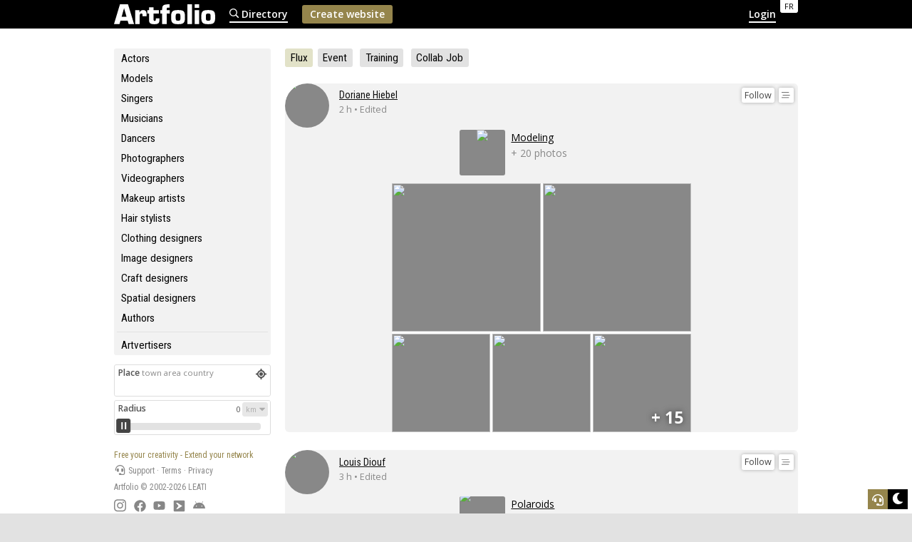

--- FILE ---
content_type: text/html; charset=UTF-8
request_url: https://www.artfolio.com/?ref=176270
body_size: 33204
content:
<!DOCTYPE html>
<html lang="en">
<head>
<title>Create your portfolio online - Actors, models, artists | Artfolio.com</title>
<meta name="robots" content="noimageai">
<meta name="description" content="🏠 Create your artistic website in just a few clicks. Artfolio.com helps you enhance your profile as an actor, model or photographer. Try it for free!">
<meta charset="UTF-8">
<meta http-equiv="X-UA-Compatible" content="IE=edge">
<meta name="referrer" content="strict-origin-when-cross-origin">
<meta name="viewport" content="width=device-width, initial-scale=1.0">
<link rel="canonical" href="https://www.artfolio.com/">
<link rel="alternate" hreflang="en" href="https://www.artfolio.com/?ref=176270">
<link rel="alternate" hreflang="fr" href="https://www.book.fr/?ref=176270">
<meta property="og:url" content="https://www.artfolio.com/?ref=176270">
<link rel="stylesheet" type="text/css" href="https://www.book.fr/styles/themes/light.css?v=1223" id="theme-style">
<link rel="stylesheet" type="text/css" href="https://www.book.fr/styles/style.min.css?v=1223">
<link rel="stylesheet" type="text/css" href="https://www.book.fr/styles/form.min.css?v=c7">
<link rel="stylesheet" type="text/css" href="https://www.book.fr/styles/feed.css?v=1223">
<link rel="preconnect" href="https://fonts.googleapis.com">
<link rel="preconnect" href="https://fonts.gstatic.com" crossorigin>
<link rel="stylesheet" type="text/css" href="https://fonts.googleapis.com/css?family=Open+Sans:400,400i,600,700|Roboto+Condensed&subset=latin-ext&display=swap">
<script>
const versionCss = '1223';
let tokenAjaxAdm = '';
</script>
<script type="text/javascript" src="https://www.book.fr/libs/jquery/jquery-3.3.1.min.js"></script>
<script type="text/javascript" src="https://www.book.fr/js/com.min.js?v=c10"></script>
<script type="text/javascript" src="https://www.book.fr/js/lg/en.js?v=508"></script>
<script type="text/javascript" src="https://www.book.fr/js/script.js?v=508"></script>
<script type="text/javascript" src="https://www.book.fr/js/feed.js?v=508"></script>
<script type="text/javascript" src="https://www.book.fr/js/autocomplete.min.js?v=c10."></script>
<script>let MAPBOX_ACCESS_TOKEN = 'pk.eyJ1IjoibGVhdGkiLCJhIjoiY2t2cnhmaGkzMnh6dDJvdGtpemlqOHAwcCJ9.ICsA367fLz3InupZmLdNGg';</script>
<meta property="og:image" content="https://www.artfolio.com/styles/lg/en/og.png">
<meta property="og:image:width" content="1200">
<meta property="og:image:height" content="1200">
<script type="text/javascript" src="https://www.book.fr/libs/jquery/tooltipster-master-4/js/tooltipster.bundle.min.js"></script>
<link rel="stylesheet" type="text/css" href="https://www.book.fr/libs/jquery/tooltipster-master-4/css/tooltipster-custom.css?v=c7">
<!-- FAVICON -->
<link rel="shortcut icon" href="https://www.book.fr/favicon.ico?v=6">
<link rel="icon" type="image/png" sizes="16x16" href="https://www.book.fr/favicon/favicon-16x16.png?v=6">
<link rel="icon" type="image/png" sizes="32x32" href="https://www.book.fr/favicon/favicon-32x32.png?v=6">
<link rel="apple-touch-icon" sizes="180x180" href="https://www.book.fr/favicon/apple-touch-icon.png?v=6">
<link rel="manifest" href="/favicon/manifest.php?n=Artfolio&v=6" crossorigin="use-credentials">
<link rel="mask-icon" href="https://www.book.fr/favicon/safari-pinned-tab.svg?v=6" color="#1177aa">
<meta name="msapplication-config" content="https://www.book.fr/favicon/browserconfig.xml?v=6">
<meta name="msapplication-TileColor" content="#000000">
<meta name="theme-color" content="#000000">
<!-- Font Awesome 5.12.2 -->
<script defer src="https://www.book.fr/libs/fontawesome/fontawesome-pro-5.15.2-web/js/brands.js?v=65"></script>
<script defer src="https://www.book.fr/libs/fontawesome/fontawesome-pro-5.15.2-web/js/light.js?v=65"></script>
<script defer src="https://www.book.fr/libs/fontawesome/fontawesome-pro-5.15.2-web/js/solid.js?v=65"></script>
<script defer src="https://www.book.fr/libs/fontawesome/fontawesome-pro-5.15.2-web/js/fontawesome.min.js"></script>
<link rel="stylesheet" type="text/css" href="https://www.book.fr/libs/mat-modal/style.css?v=c7">
<script type="text/javascript" src="https://www.book.fr/libs/mat-modal/script.js?v=c10"></script>
<script async src="https://www.googletagmanager.com/gtag/js?id=G-W89CGVXP1J"></script>
<script>
  window.dataLayer = window.dataLayer || [];
  function gtag(){dataLayer.push(arguments);}
  gtag('js', new Date());
  gtag('config', 'G-W89CGVXP1J');
</script>
<script async src="https://www.googletagmanager.com/gtag/js?id=AW-17636977109"></script>
<script>
  window.dataLayer = window.dataLayer || [];
  function gtag(){dataLayer.push(arguments);}
  gtag('js', new Date());
  gtag('config', 'AW-17636977109');
</script>
<!-- API -->
<script src="https://www.youtube.com/iframe_api"></script>
<script src="https://player.vimeo.com/api/player.js"></script>
<script src="https://w.soundcloud.com/player/api.js"></script>
<script src="https://www.book.fr/js/autopause.js?v=5"></script>
<script type="application/ld+json">{"@context":"https://schema.org","@type":"Organization","@id":"https://www.leati.com","name":"LEATI","legalName":"SARL LEATI","url":"https://www.leati.com","logo":{"@type":"ImageObject","url":"https://www.leati.com/images/og-leati.png"},"address":{"@type":"PostalAddress","streetAddress":"1330 avenue Guillibert de la Lauzière, Europarc de Pichaury Bât. B5","postalCode":"13856","addressLocality":"Aix-en-Provence","addressCountry":"FR"},"founder":{"@type":"Person","@id":"https://www.martinlesguillons.com/","name":"Martin Lesguillons","url":"https://www.martinlesguillons.com/"},"foundingDate":"2015-07-01","sameAs":["https://www.linkedin.com/company/leati/"],"contactPoint":{"@type":"ContactPoint","url":"https://www.leati.com/contact","contactType":"customer support"}}</script>
</head>
<body class="en pg-accueil">
<script>document.body.setAttribute('UA',navigator.userAgent);</script>
<div id="page">
<div id="header"><div>
<a href="/" id="logo"><img src="/styles/lg/en/artfolio.svg?v=2" width="142" height="28" alt="Artfolio" fetchpriority="high"></a>
<div id="lang_switch"><a href="https://www.book.fr/?ref=176270" id="lang_switch_fr" title="Book.fr" class="tooltip">FR</a></div>
<div id="menu">
<a href="/directory/" class="menu_lk"><span><img src="/images/icons/re-search.svg" alt="🔎"> Directory</span></a>
<a href="/register" class="menu_bt"><span>Create website</span></a><a class="menu_lk" href="/admin.php" style="margin-left:auto"><span id="login-switch-1">Login</span><span id="login-switch-2"><img src="/images/icons/user-circle.svg"></span></a>
</div>
</div></div>
<div id="site"><div>
<div id="corp"><script>
NoCopy();
const LBCloseURL = '/';
</script>
<div id="sticky-wrapper"><div id="sticky-bar">
<div class="hidetab"><ul class="sticky-menu sticky-menu-center"><li><a href="actors">Actors</a></li><li><a href="models">Models</a></li><li><a href="singers">Singers</a></li><li><a href="musicians">Musicians</a></li><li><a href="dancers">Dancers</a></li><li><a href="photographers">Photographers</a></li><li><a href="videographers">Videographers</a></li><li><a href="makeup-artists">Makeup artists</a></li><li><a href="hair-stylists">Hair stylists</a></li><li><a href="clothing-designers">Clothing designers</a></li><li><a href="image-designers">Image designers</a></li><li><a href="craft-designers">Craft designers</a></li><li><a href="spatial-designers">Spatial designers</a></li><li><a href="authors">Authors</a></li><li class="sep"><a href="artvertisers">Artvertisers</a></li></ul>

<div id="filter-localisation">
	<div>
	<div class="field field_border field_ville field_focus">
		<label for="localisation">Place <span>town area country</span></label>
		<input id="localisation" type="text" name="localisation" value="" size="25" autocomplete="address-level2"><span class="geopos" onclick="geopos('localisation')"><i class="fas fa-location"></i><i class="fa fa-cog fa-spin" style="display:none"></i></span>
		<input type="hidden" name="latitude" id="loc-latitude" value="" readonly>
		<input type="hidden" name="longitude" id="loc-longitude" value="" readonly>
		<input type="hidden" name="country" id="loc-country" value="" readonly>
		<input type="hidden" name="area" id="loc-area" value="" readonly>
		<input type="hidden" name="bbox" id="loc-bbox" value="" readonly>
		<input type="hidden" name="town" id="loc-town" value="" readonly>
		<div class="autofill-trap" aria-hidden="true">
    	<input type="text" name="af_city" id="localisation_af_city" autocomplete="address-level2" tabindex="-1">
    	<input type="text" name="af_postcode" id="localisation_af_postcode" autocomplete="postal-code" tabindex="-1">
    	<input type="text" name="af_country" id="localisation_af_country" autocomplete="country" tabindex="-1">
    	</div>
	</div>
	<div id="option-distance" class="field field_border"><label>Radius</label><p class="ghost-input"><span id="distance">0</span> <select name="unit-distance" id="unit-distance"><option value="km">km</option><option value="ml">ml</option></select></p><div id="slider-distance"></div><input type="hidden" id="value-distance" min="0" max="500" name="distance" value="0"></div>	</div>
</div>

<script src="/js/accueil.min.js?v=508"></script>
<link rel="stylesheet" type="text/css" href="https://www.book.fr/libs/noUiSlider-15.8.1/dist/nouislider.min.css">
<script defer src="https://www.book.fr/libs/noUiSlider-15.8.1/dist/nouislider.min.js"></script>
<script>
var distance = 0;
var MIN_DISTANCE_UNITE = 0;
var MAX_DISTANCE_UNITE = 500;
var LANG = 'en';
</script>
</div><div class="showtab"><h1><span id="tooltip_rub">Categories <img src="/images/icons/so-caret-down.svg" alt="▼" class="h-caret-end"></span></h1>

<script>
$(document).ready(function() {
	$("#tooltip_rub").tooltipster({interactive:true,delay:delayInter,content:$("<ul class=\"menu-tooltip\"><li><a href=\"/\">All</a></li><li><a href=\"/actors\">Actors</a></li><li><a href=\"/models\">Models</a></li><li><a href=\"/singers\">Singers</a></li><li><a href=\"/musicians\">Musicians</a></li><li><a href=\"/dancers\">Dancers</a></li><li><a href=\"/photographers\">Photographers</a></li><li><a href=\"/videographers\">Videographers</a></li><li><a href=\"/makeup-artists\">Makeup artists</a></li><li><a href=\"/hair-stylists\">Hair stylists</a></li><li><a href=\"/clothing-designers\">Clothing designers</a></li><li><a href=\"/image-designers\">Image designers</a></li><li><a href=\"/craft-designers\">Craft designers</a></li><li><a href=\"/spatial-designers\">Spatial designers</a></li><li><a href=\"/authors\">Authors</a></li><li class=\"sep\"><a href=\"/artvertisers\">Artvertisers</a></li></ul>")});
});
</script>
</div><div id="footer-infinite">
<p style="color: var(--color-brand)">Free your creativity - Extend your network</p>
<p><a href="/contact"><i class="fas fa-headset fa-fw"></i> Support</a> · <a href="/tos">Terms</a> · <a href="/privacy">Privacy</a></p><p>Artfolio &copy; 2002-2026 <a href="https://www.leati.com/" target="_blank" class="nline">LEATI</a></p><p style="font-size:1.3em;letter-spacing:.43em;"><a href="https://www.instagram.com/book.fr_artfolio/" target="_blank"><img src="/images/www/brands/instagram.svg" class="footer-brands"></a> <a href="https://www.facebook.com/art.by.artfolio/" target="_blank"><img src="/images/www/brands/facebook.svg" class="footer-brands"></a> <a href="https://www.youtube.com/@Book.fr-Artfolio" target="_blank"><img src="/images/www/brands/youtube.svg" class="footer-brands"></a> <a href="https://www.artfolio.news" target="_blank"><img src="/images/www/brands/logo.svg" class="footer-brands"></a> <a href="https://play.google.com/store/apps/details?id=com.artfolio.www.twa" target="_blank"><img src="/images/www/brands/android.svg" class="footer-brands"></a></p>
</div></div>
<div id="sticky-content"><div class="nowrap-buttons"><div class="nowrap-gradient"><div class="nw-grad nw-grad-l"></div><div class="nw-grad nw-grad-r"></div></div><div class="nowrap-buttons-list invisible"><a href="/" class="smart-button sb-inline sb-secondary sb-sm selected">Flux</a><a href="/?t=event" class="smart-button sb-inline sb-secondary sb-sm">Event</a>
<a href="/?t=training" class="smart-button sb-inline sb-secondary sb-sm">Training</a>
<a href="/?t=collaboration-job" class="smart-button sb-inline sb-secondary sb-sm">Collab Job</a>
</div></div><ul id="feed" class="feed-home">
<li class="item-205161" id="item-galerie1122365">
<div class="f-bar"><div class="fb205161" data-follow="0"></div><div><div class="f-button fb-0 hlk tooltip" data-hlk="TDJSdmNtbGhibVV0YUdsbFltVnM=" title="Feed" data-ttoffsetx="-3" data-ttoffsety="-6"><div><img src="/images/icons/li-stream.svg" loading="lazy"></div></div></div></div><div class="feed-header">
<a href="https://doriane-hiebel.book.fr" target="_blank"><div class="img-o p ttfeed205161"><div><img data-src="/files/1/205161/g_10_9hmKbT7uNBK5.jpg" src="[data-uri]" data-srcset="/files/1/205161/g_10_9hmKbT7uNBK5.jpg 200w,/files/1/205161/g_20_9hmKbT7uNBK5.jpg 533w,/files/1/205161/g_30_9hmKbT7uNBK5.jpg 1067w,/files/1/205161/g_40_9hmKbT7uNBK5.jpg 2667w" data-sizes="62px" style="margin-top:-12.5%" class="lazyload"></div></div></a><p><strong><a href="https://doriane-hiebel.book.fr" target="_blank" class="ttfeed205161">Doriane Hiebel</a></strong></p><p>2 h • Edited</p></div>
<div class="feed-content feed-content-galerie"><div>
<div class="feed-content-title">
<a href="https://doriane-hiebel.book.fr/galeries/mannequinat/" target="_blank" id="gid1122365" class="feed-galerie-lk"><div class="img-o l"><div><img data-src="https://doriane-hiebel.book.fr/files/1/205161/g_10_XExorTphVbQ4.jpg" src="[data-uri]" data-srcset="https://doriane-hiebel.book.fr/files/1/205161/g_10_XExorTphVbQ4.jpg 267w,https://doriane-hiebel.book.fr/files/1/205161/g_20_XExorTphVbQ4.jpg 800w,https://doriane-hiebel.book.fr/files/1/205161/g_30_XExorTphVbQ4.jpg 1600w,https://doriane-hiebel.book.fr/files/1/205161/g_40_XExorTphVbQ4.jpg 4000w" data-sizes="85px" class="lazyload"></div></div><p>Modeling</p><p>+ 20 photos</p></a><script>$('#gid1122365').tooltipster({content:$('<div class="galp"><div><div class="img-o p"><div><img data-src="https://doriane-hiebel.book.fr/files/1/205161/g_10_gFW88ZHDYenV.jpg" src="[data-uri]" data-srcset="https://doriane-hiebel.book.fr/files/1/205161/g_10_gFW88ZHDYenV.jpg 200w,https://doriane-hiebel.book.fr/files/1/205161/g_20_gFW88ZHDYenV.jpg 533w" data-sizes="120px" style="margin-top:-12.5%" class="lazyload"></div></div><div class="img-o p"><div><img data-src="https://doriane-hiebel.book.fr/files/1/205161/g_10_30fYEUiRkGjv.jpg" src="[data-uri]" data-srcset="https://doriane-hiebel.book.fr/files/1/205161/g_10_30fYEUiRkGjv.jpg 200w,https://doriane-hiebel.book.fr/files/1/205161/g_20_30fYEUiRkGjv.jpg 472w" data-sizes="120px" style="margin-top:-17.4%" class="lazyload"></div></div><div class="img-o p"><div><img data-src="https://doriane-hiebel.book.fr/files/1/205161/g_10_UxWEnvZzStqq.jpg" src="[data-uri]" data-srcset="https://doriane-hiebel.book.fr/files/1/205161/g_10_UxWEnvZzStqq.jpg 200w,https://doriane-hiebel.book.fr/files/1/205161/g_20_UxWEnvZzStqq.jpg 494w" data-sizes="120px" style="margin-top:-15.5%" class="lazyload"></div></div></div></div>'),contentCloning:true,delay:70,trigger:'hover'});</script></div>
<div class="preview preview-img" onclick="openLB('?zoom=gallery&id=1122365',1)"><div>
<div><div class="img-f o"><img src="https://doriane-hiebel.book.fr/files/1/205161/g_10_XExorTphVbQ4.jpg" srcset="https://doriane-hiebel.book.fr/files/1/205161/g_10_XExorTphVbQ4.jpg 267w,https://doriane-hiebel.book.fr/files/1/205161/g_20_XExorTphVbQ4.jpg 800w,https://doriane-hiebel.book.fr/files/1/205161/g_30_XExorTphVbQ4.jpg 1600w,https://doriane-hiebel.book.fr/files/1/205161/g_40_XExorTphVbQ4.jpg 4000w" sizes="(min-width:420px)277px,50vw" loading="lazy"></div></div>
<div><div class="img-f o"><img src="https://doriane-hiebel.book.fr/files/1/205161/g_10_gFW88ZHDYenV.jpg" srcset="https://doriane-hiebel.book.fr/files/1/205161/g_10_gFW88ZHDYenV.jpg 200w,https://doriane-hiebel.book.fr/files/1/205161/g_20_gFW88ZHDYenV.jpg 533w,https://doriane-hiebel.book.fr/files/1/205161/g_30_gFW88ZHDYenV.jpg 1067w,https://doriane-hiebel.book.fr/files/1/205161/g_40_gFW88ZHDYenV.jpg 2667w" sizes="(min-width:420px)208px,50vw" loading="lazy"></div></div></div><div>
<div><div class="img-f o"><img src="https://doriane-hiebel.book.fr/files/1/205161/g_10_30fYEUiRkGjv.jpg" srcset="https://doriane-hiebel.book.fr/files/1/205161/g_10_30fYEUiRkGjv.jpg 200w,https://doriane-hiebel.book.fr/files/1/205161/g_20_30fYEUiRkGjv.jpg 472w,https://doriane-hiebel.book.fr/files/1/205161/g_30_30fYEUiRkGjv.jpg 943w,https://doriane-hiebel.book.fr/files/1/205161/g_40_30fYEUiRkGjv.jpg 2358w" sizes="(min-width:420px)138px,33vw" loading="lazy"></div></div>
<div><div class="img-f o"><img src="https://doriane-hiebel.book.fr/files/1/205161/g_10_UxWEnvZzStqq.jpg" srcset="https://doriane-hiebel.book.fr/files/1/205161/g_10_UxWEnvZzStqq.jpg 200w,https://doriane-hiebel.book.fr/files/1/205161/g_20_UxWEnvZzStqq.jpg 494w,https://doriane-hiebel.book.fr/files/1/205161/g_30_UxWEnvZzStqq.jpg 989w,https://doriane-hiebel.book.fr/files/1/205161/g_40_UxWEnvZzStqq.jpg 2472w" sizes="(min-width:420px)138px,33vw" loading="lazy"></div></div>
<div><div class="img-f o"><img src="https://doriane-hiebel.book.fr/files/1/205161/g_10_WTpIyUjJMVfl.jpg" srcset="https://doriane-hiebel.book.fr/files/1/205161/g_10_WTpIyUjJMVfl.jpg 200w,https://doriane-hiebel.book.fr/files/1/205161/g_20_WTpIyUjJMVfl.jpg 600w" sizes="(min-width:420px)138px,33vw" loading="lazy"><span class="media-plus">+ 15</span></div></div></div>
</div>
</li>
<li class="item-203014" id="item-galerie1109573">
<div class="f-bar"><div class="fb203014" data-follow="0"></div><div><div class="f-button fb-0 hlk tooltip" data-hlk="TDJ4dmRXbHo=" title="Feed" data-ttoffsetx="-3" data-ttoffsety="-6"><div><img src="/images/icons/li-stream.svg" loading="lazy"></div></div></div></div><div class="feed-header">
<a href="https://louis.book.fr" target="_blank"><div class="img-o p ttfeed203014"><div><img data-src="/files/1/203014/g_10_ojhq55HUPc4I.jpg" src="[data-uri]" data-srcset="/files/1/203014/g_10_ojhq55HUPc4I.jpg 200w,/files/1/203014/g_20_ojhq55HUPc4I.jpg 612w,/files/1/203014/g_30_ojhq55HUPc4I.jpg 1223w,/files/1/203014/g_40_ojhq55HUPc4I.jpg 3058w" data-sizes="62px" style="margin-top:-7.7%" class="lazyload"></div></div></a><p><strong><a href="https://louis.book.fr" target="_blank" class="ttfeed203014">Louis Diouf</a></strong></p><p>3 h • Edited</p></div>
<div class="feed-content feed-content-galerie"><div>
<div class="feed-content-title">
<a href="https://louis.book.fr/galeries/polas/" target="_blank" id="gid1109573" class="feed-galerie-lk"><div class="img-o p"><div><img data-src="https://louis.book.fr/files/1/203014/g_10_RIutstGOAs3t.jpg" src="[data-uri]" data-srcset="https://louis.book.fr/files/1/203014/g_10_RIutstGOAs3t.jpg 200w,https://louis.book.fr/files/1/203014/g_20_RIutstGOAs3t.jpg 533w,https://louis.book.fr/files/1/203014/g_30_RIutstGOAs3t.jpg 1066w,https://louis.book.fr/files/1/203014/g_40_RIutstGOAs3t.jpg 2666w" data-sizes="64px" style="margin-top:-12.5%" class="lazyload"></div></div><p>Polaroids</p><p>+ 6 photos</p></a><script>$('#gid1109573').tooltipster({content:$('<div class="galp"><div><div class="img-o p"><div><img data-src="https://louis.book.fr/files/1/203014/g_10_141AKuZg1fAf.jpg" src="[data-uri]" data-srcset="https://louis.book.fr/files/1/203014/g_10_141AKuZg1fAf.jpg 200w,https://louis.book.fr/files/1/203014/g_20_141AKuZg1fAf.jpg 476w" data-sizes="120px" style="margin-top:-17.1%" class="lazyload"></div></div><div class="img-o p"><div><img data-src="https://louis.book.fr/files/1/203014/g_10_B6k7kG0F5qIN.jpg" src="[data-uri]" data-srcset="https://louis.book.fr/files/1/203014/g_10_B6k7kG0F5qIN.jpg 200w,https://louis.book.fr/files/1/203014/g_20_B6k7kG0F5qIN.jpg 520w" data-sizes="120px" style="margin-top:-13.4%" class="lazyload"></div></div><div class="img-o p"><div><img data-src="https://louis.book.fr/files/1/203014/g_10_POskELatYmmu.jpg" src="[data-uri]" data-srcset="https://louis.book.fr/files/1/203014/g_10_POskELatYmmu.jpg 200w,https://louis.book.fr/files/1/203014/g_20_POskELatYmmu.jpg 498w" data-sizes="120px" style="margin-top:-15.1%" class="lazyload"></div></div></div></div>'),contentCloning:true,delay:70,trigger:'hover'});</script></div>
<div class="preview preview-img" onclick="openLB('?zoom=gallery&id=1109573',1)"><div>
<div><div class="img-f o"><img src="https://louis.book.fr/files/1/203014/g_10_RIutstGOAs3t.jpg" srcset="https://louis.book.fr/files/1/203014/g_10_RIutstGOAs3t.jpg 200w,https://louis.book.fr/files/1/203014/g_20_RIutstGOAs3t.jpg 533w,https://louis.book.fr/files/1/203014/g_30_RIutstGOAs3t.jpg 1066w,https://louis.book.fr/files/1/203014/g_40_RIutstGOAs3t.jpg 2666w" sizes="(min-width:420px)208px,50vw" loading="lazy"></div></div>
<div><div class="img-f o"><img src="https://louis.book.fr/files/1/203014/g_10_141AKuZg1fAf.jpg" srcset="https://louis.book.fr/files/1/203014/g_10_141AKuZg1fAf.jpg 200w,https://louis.book.fr/files/1/203014/g_20_141AKuZg1fAf.jpg 476w,https://louis.book.fr/files/1/203014/g_30_141AKuZg1fAf.jpg 951w,https://louis.book.fr/files/1/203014/g_40_141AKuZg1fAf.jpg 2378w" sizes="(min-width:420px)208px,50vw" loading="lazy"></div></div></div><div>
<div><div class="img-f o"><img src="https://louis.book.fr/files/1/203014/g_10_B6k7kG0F5qIN.jpg" srcset="https://louis.book.fr/files/1/203014/g_10_B6k7kG0F5qIN.jpg 200w,https://louis.book.fr/files/1/203014/g_20_B6k7kG0F5qIN.jpg 520w,https://louis.book.fr/files/1/203014/g_30_B6k7kG0F5qIN.jpg 1041w,https://louis.book.fr/files/1/203014/g_40_B6k7kG0F5qIN.jpg 2602w" sizes="(min-width:420px)138px,33vw" loading="lazy"></div></div>
<div><div class="img-f o"><img src="https://louis.book.fr/files/1/203014/g_10_POskELatYmmu.jpg" srcset="https://louis.book.fr/files/1/203014/g_10_POskELatYmmu.jpg 200w,https://louis.book.fr/files/1/203014/g_20_POskELatYmmu.jpg 498w,https://louis.book.fr/files/1/203014/g_30_POskELatYmmu.jpg 997w,https://louis.book.fr/files/1/203014/g_40_POskELatYmmu.jpg 2492w" sizes="(min-width:420px)138px,33vw" loading="lazy"></div></div>
<div><div class="img-f o"><img src="https://louis.book.fr/files/1/203014/g_10_vGmPxTYDqyiR.jpg" srcset="https://louis.book.fr/files/1/203014/g_10_vGmPxTYDqyiR.jpg 200w,https://louis.book.fr/files/1/203014/g_20_vGmPxTYDqyiR.jpg 533w,https://louis.book.fr/files/1/203014/g_30_vGmPxTYDqyiR.jpg 1067w,https://louis.book.fr/files/1/203014/g_40_vGmPxTYDqyiR.jpg 2667w" sizes="(min-width:420px)138px,33vw" loading="lazy"><span class="media-plus">+ 1</span></div></div></div>
</div>
</li>
<li class="item-149994" id="item-galerie720605">
<div class="f-bar"><div class="fb149994" data-follow="0"></div><div><div class="f-button fb-0 hlk tooltip" data-hlk="TDJGdWJtRmliM1Z1ZEhrPQ==" title="Feed" data-ttoffsetx="-3" data-ttoffsety="-6"><div><img src="/images/icons/li-stream.svg" loading="lazy"></div></div></div></div><div class="feed-header">
<a href="https://annabounty.book.fr" target="_blank"><div class="img-o l ttfeed149994"><div><img data-src="/files/1/149994/g_10_Es2VtWQhQL.jpg" src="[data-uri]" data-srcset="/files/1/149994/g_10_Es2VtWQhQL.jpg 250w,/files/1/149994/g_20_Es2VtWQhQL.jpg 800w,/files/1/149994/g_30_Es2VtWQhQL.jpg 1600w" data-sizes="78px" class="lazyload"></div></div></a><p><strong><a href="https://annabounty.book.fr" target="_blank" class="ttfeed149994">Anna</a></strong></p><p>3 h • Edited</p></div>
<div class="feed-content feed-content-galerie"><div>
<div class="feed-content-title">
<a href="https://annabounty.book.fr/galleries/portraits-lingerie/" target="_blank" id="gid720605" class="feed-galerie-lk"><div class="img-o p"><div><img data-src="https://annabounty.book.fr/files/1/149994/g_10_vzrmIv0QzDdw.jpg" src="[data-uri]" data-srcset="https://annabounty.book.fr/files/1/149994/g_10_vzrmIv0QzDdw.jpg 200w,https://annabounty.book.fr/files/1/149994/g_20_vzrmIv0QzDdw.jpg 640w,https://annabounty.book.fr/files/1/149994/g_30_vzrmIv0QzDdw.jpg 1280w,https://annabounty.book.fr/files/1/149994/g_40_vzrmIv0QzDdw.jpg 3200w" data-sizes="64px" style="margin-top:-6.3%" class="lazyload"></div></div><p>Portraits. Lingerie.</p><p>+ 1 photo</p></a><script>$('#gid720605').tooltipster({content:$('<div class="galp"><div><div class="img-o p"><div><img data-src="https://annabounty.book.fr/files/1/149994/g_10_CGf1HhoHlvjh.jpg" src="[data-uri]" data-srcset="https://annabounty.book.fr/files/1/149994/g_10_CGf1HhoHlvjh.jpg 200w,https://annabounty.book.fr/files/1/149994/g_20_CGf1HhoHlvjh.jpg 533w" data-sizes="120px" style="margin-top:-12.5%" class="lazyload"></div></div><div class="img-o p"><div><img data-src="https://annabounty.book.fr/files/1/149994/g_10_RN9SUDbVMIqG.jpg" src="[data-uri]" data-srcset="https://annabounty.book.fr/files/1/149994/g_10_RN9SUDbVMIqG.jpg 200w,https://annabounty.book.fr/files/1/149994/g_20_RN9SUDbVMIqG.jpg 640w" data-sizes="120px" style="margin-top:-6.3%" class="lazyload"></div></div><div class="img-o p"><div><img data-src="https://annabounty.book.fr/files/1/149994/g_10_HpZB95zTzUyi.jpg" src="[data-uri]" data-srcset="https://annabounty.book.fr/files/1/149994/g_10_HpZB95zTzUyi.jpg 200w,https://annabounty.book.fr/files/1/149994/g_20_HpZB95zTzUyi.jpg 557w" data-sizes="120px" style="margin-top:-10.9%" class="lazyload"></div></div></div></div>'),contentCloning:true,delay:70,trigger:'hover'});</script></div>
<div class="preview preview-img" onclick="openLB('?zoom=gallery&id=720605',1)"><div>
<div><div class="img-f o"><img src="https://annabounty.book.fr/files/1/149994/g_10_vzrmIv0QzDdw.jpg" srcset="https://annabounty.book.fr/files/1/149994/g_10_vzrmIv0QzDdw.jpg 200w,https://annabounty.book.fr/files/1/149994/g_20_vzrmIv0QzDdw.jpg 640w,https://annabounty.book.fr/files/1/149994/g_30_vzrmIv0QzDdw.jpg 1280w,https://annabounty.book.fr/files/1/149994/g_40_vzrmIv0QzDdw.jpg 3200w" sizes="(min-width:420px)420px,100vw" loading="lazy"></div></div></div>
</div>
</li>
<li class="item-173682" id="item-galerie1118849">
<div class="f-bar"><div class="fb173682" data-follow="0"></div><div><div class="f-button fb-0 hlk tooltip" data-hlk="TDNOallYQnBiZz09" title="Feed" data-ttoffsetx="-3" data-ttoffsety="-6"><div><img src="/images/icons/li-stream.svg" loading="lazy"></div></div></div></div><div class="feed-header">
<a href="https://scapin.book.fr" target="_blank"><div class="img-o l ttfeed173682"><div><img data-src="/files/1/173682/g_10_1ic5zXNkX6.jpg" src="[data-uri]" data-srcset="/files/1/173682/g_10_1ic5zXNkX6.jpg 300w,/files/1/173682/g_20_1ic5zXNkX6.jpg 800w,/files/1/173682/g_30_1ic5zXNkX6.jpg 1600w,/files/1/173682/g_40_1ic5zXNkX6.jpg 4000w" data-sizes="93px" class="lazyload"></div></div></a><p><strong><a href="https://scapin.book.fr" target="_blank" class="ttfeed173682">Scapin</a></strong></p><p>3 h • Edited</p></div>
<div class="feed-content feed-content-galerie"><div>
<div class="feed-content-title">
<a href="https://scapin.book.fr/galeries/hors-les-murs-22/" target="_blank" id="gid1118849" class="feed-galerie-lk"><div class="img-o p"><div><img data-src="https://scapin.book.fr/files/1/173682/g_10_WybkUgC0thyh.jpg" src="[data-uri]" data-srcset="https://scapin.book.fr/files/1/173682/g_10_WybkUgC0thyh.jpg 200w,https://scapin.book.fr/files/1/173682/g_20_WybkUgC0thyh.jpg 534w,https://scapin.book.fr/files/1/173682/g_30_WybkUgC0thyh.jpg 1068w,https://scapin.book.fr/files/1/173682/g_40_WybkUgC0thyh.jpg 2670w" data-sizes="64px" style="margin-top:-12.5%" class="lazyload"></div></div><p>Hors Les Murs 22</p><p>+ 14 photos</p></a><script>$('#gid1118849').tooltipster({content:$('<div class="galp"><div><div class="img-o p"><div><img data-src="https://scapin.book.fr/files/1/173682/g_10_bvUljUrDlQWm.jpg" src="[data-uri]" data-srcset="https://scapin.book.fr/files/1/173682/g_10_bvUljUrDlQWm.jpg 200w,https://scapin.book.fr/files/1/173682/g_20_bvUljUrDlQWm.jpg 534w" data-sizes="120px" style="margin-top:-12.5%" class="lazyload"></div></div><div class="img-o p"><div><img data-src="https://scapin.book.fr/files/1/173682/g_10_KokNRXCHCwIY.jpg" src="[data-uri]" data-srcset="https://scapin.book.fr/files/1/173682/g_10_KokNRXCHCwIY.jpg 200w,https://scapin.book.fr/files/1/173682/g_20_KokNRXCHCwIY.jpg 534w" data-sizes="120px" style="margin-top:-12.5%" class="lazyload"></div></div><div class="img-o p"><div><img data-src="https://scapin.book.fr/files/1/173682/g_10_GUZOE1GVm56V.jpg" src="[data-uri]" data-srcset="https://scapin.book.fr/files/1/173682/g_10_GUZOE1GVm56V.jpg 200w,https://scapin.book.fr/files/1/173682/g_20_GUZOE1GVm56V.jpg 534w" data-sizes="120px" style="margin-top:-12.5%" class="lazyload"></div></div></div></div>'),contentCloning:true,delay:70,trigger:'hover'});</script></div>
<div class="preview preview-img" onclick="openLB('?zoom=gallery&id=1118849',1)"><div>
<div><div class="img-f o"><img src="https://scapin.book.fr/files/1/173682/g_10_xiNz4Jk5rjWw.jpg" srcset="https://scapin.book.fr/files/1/173682/g_10_xiNz4Jk5rjWw.jpg 200w,https://scapin.book.fr/files/1/173682/g_20_xiNz4Jk5rjWw.jpg 534w,https://scapin.book.fr/files/1/173682/g_30_xiNz4Jk5rjWw.jpg 1068w,https://scapin.book.fr/files/1/173682/g_40_xiNz4Jk5rjWw.jpg 2670w" sizes="(min-width:420px)208px,50vw" loading="lazy"></div></div>
<div><div class="img-f o"><img src="https://scapin.book.fr/files/1/173682/g_10_W4LfcoSAvGkx.jpg" srcset="https://scapin.book.fr/files/1/173682/g_10_W4LfcoSAvGkx.jpg 300w,https://scapin.book.fr/files/1/173682/g_20_W4LfcoSAvGkx.jpg 800w,https://scapin.book.fr/files/1/173682/g_30_W4LfcoSAvGkx.jpg 1600w,https://scapin.book.fr/files/1/173682/g_40_W4LfcoSAvGkx.jpg 4000w" sizes="(min-width:420px)312px,50vw" loading="lazy"></div></div></div><div>
<div><div class="img-f o"><img src="https://scapin.book.fr/files/1/173682/g_10_Hs56m5cGwGGI.jpg" srcset="https://scapin.book.fr/files/1/173682/g_10_Hs56m5cGwGGI.jpg 300w,https://scapin.book.fr/files/1/173682/g_20_Hs56m5cGwGGI.jpg 800w,https://scapin.book.fr/files/1/173682/g_30_Hs56m5cGwGGI.jpg 1600w,https://scapin.book.fr/files/1/173682/g_40_Hs56m5cGwGGI.jpg 4000w" sizes="(min-width:420px)207px,33vw" loading="lazy"></div></div>
<div><div class="img-f o"><img src="https://scapin.book.fr/files/1/173682/g_10_joxO0p7zycIC.jpg" srcset="https://scapin.book.fr/files/1/173682/g_10_joxO0p7zycIC.jpg 300w,https://scapin.book.fr/files/1/173682/g_20_joxO0p7zycIC.jpg 800w,https://scapin.book.fr/files/1/173682/g_30_joxO0p7zycIC.jpg 1600w,https://scapin.book.fr/files/1/173682/g_40_joxO0p7zycIC.jpg 4000w" sizes="(min-width:420px)207px,33vw" loading="lazy"></div></div>
<div><div class="img-f o"><img src="https://scapin.book.fr/files/1/173682/g_10_ECuYQoXBiVnf.jpg" srcset="https://scapin.book.fr/files/1/173682/g_10_ECuYQoXBiVnf.jpg 200w,https://scapin.book.fr/files/1/173682/g_20_ECuYQoXBiVnf.jpg 534w,https://scapin.book.fr/files/1/173682/g_30_ECuYQoXBiVnf.jpg 1068w,https://scapin.book.fr/files/1/173682/g_40_ECuYQoXBiVnf.jpg 2670w" sizes="(min-width:420px)138px,33vw" loading="lazy"><span class="media-plus">+ 9</span></div></div></div>
</div>
</li>
<li class="item-18021" id="item-galerie1117061">
<div class="f-bar"><div class="fb18021" data-follow="0"></div><div><div class="f-button fb-0 hlk tooltip" data-hlk="TDNCcGRHbDNZWHB2" title="Feed" data-ttoffsetx="-3" data-ttoffsety="-6"><div><img src="/images/icons/li-stream.svg" loading="lazy"></div></div></div></div><div class="feed-header">
<a href="https://pitiwazo.book.fr" target="_blank"><div class="img-o p ttfeed18021"><div><img data-src="/files/1/18021/g_10_H6RSEIz3r8.jpg" src="[data-uri]" data-srcset="/files/1/18021/g_10_H6RSEIz3r8.jpg 200w,/files/1/18021/g_20_H6RSEIz3r8.jpg 533w" data-sizes="62px" style="margin-top:-12.5%" class="lazyload"></div></div></a><p><strong><a href="https://pitiwazo.book.fr" target="_blank" class="ttfeed18021">Jlb Photographe</a></strong></p><p>3 h • Edited</p></div>
<div class="feed-content feed-content-galerie"><div>
<div class="feed-content-title">
<a href="https://pitiwazo.book.fr/galeries/color-stories/" target="_blank" id="gid1117061" class="feed-galerie-lk"><div class="img-o p"><div><img data-src="https://pitiwazo.book.fr/files/1/18021/g_10_B0DntvrnqXMe.jpg" src="[data-uri]" data-srcset="https://pitiwazo.book.fr/files/1/18021/g_10_B0DntvrnqXMe.jpg 200w,https://pitiwazo.book.fr/files/1/18021/g_20_B0DntvrnqXMe.jpg 533w,https://pitiwazo.book.fr/files/1/18021/g_30_B0DntvrnqXMe.jpg 1067w,https://pitiwazo.book.fr/files/1/18021/g_40_B0DntvrnqXMe.jpg 2667w" data-sizes="64px" style="margin-top:-12.5%" class="lazyload"></div></div><p>Color Stories</p><p>+ 4 photos</p></a><script>$('#gid1117061').tooltipster({content:$('<div class="galp"><div><div class="img-o p"><div><img data-src="https://pitiwazo.book.fr/files/1/18021/g_10_rtNtXe2NUxFd.jpg" src="[data-uri]" data-srcset="https://pitiwazo.book.fr/files/1/18021/g_10_rtNtXe2NUxFd.jpg 200w,https://pitiwazo.book.fr/files/1/18021/g_20_rtNtXe2NUxFd.jpg 533w" data-sizes="120px" style="margin-top:-12.5%" class="lazyload"></div></div><div class="img-o p"><div><img data-src="https://pitiwazo.book.fr/files/1/18021/g_10_lGmrtQCUENVR.jpg" src="[data-uri]" data-srcset="https://pitiwazo.book.fr/files/1/18021/g_10_lGmrtQCUENVR.jpg 200w,https://pitiwazo.book.fr/files/1/18021/g_20_lGmrtQCUENVR.jpg 533w" data-sizes="120px" style="margin-top:-12.5%" class="lazyload"></div></div><div class="img-o p"><div><img data-src="https://pitiwazo.book.fr/files/1/18021/g_10_JjROdixlghiW.jpg" src="[data-uri]" data-srcset="https://pitiwazo.book.fr/files/1/18021/g_10_JjROdixlghiW.jpg 200w,https://pitiwazo.book.fr/files/1/18021/g_20_JjROdixlghiW.jpg 533w" data-sizes="120px" style="margin-top:-12.5%" class="lazyload"></div></div></div><p class="galp-desc">Fashion and colorful</p></div>'),contentCloning:true,delay:70,trigger:'hover'});</script></div>
<div class="preview preview-img" onclick="openLB('?zoom=gallery&id=1117061',1)"><div>
<div><div class="img-f o"><img src="https://pitiwazo.book.fr/files/1/18021/g_10_B0DntvrnqXMe.jpg" srcset="https://pitiwazo.book.fr/files/1/18021/g_10_B0DntvrnqXMe.jpg 200w,https://pitiwazo.book.fr/files/1/18021/g_20_B0DntvrnqXMe.jpg 533w,https://pitiwazo.book.fr/files/1/18021/g_30_B0DntvrnqXMe.jpg 1067w,https://pitiwazo.book.fr/files/1/18021/g_40_B0DntvrnqXMe.jpg 2667w" sizes="(min-width:420px)208px,50vw" loading="lazy"></div></div>
<div><div class="img-f o"><img src="https://pitiwazo.book.fr/files/1/18021/g_10_rtNtXe2NUxFd.jpg" srcset="https://pitiwazo.book.fr/files/1/18021/g_10_rtNtXe2NUxFd.jpg 200w,https://pitiwazo.book.fr/files/1/18021/g_20_rtNtXe2NUxFd.jpg 533w,https://pitiwazo.book.fr/files/1/18021/g_30_rtNtXe2NUxFd.jpg 1067w,https://pitiwazo.book.fr/files/1/18021/g_40_rtNtXe2NUxFd.jpg 2667w" sizes="(min-width:420px)208px,50vw" loading="lazy"></div></div></div><div>
<div><div class="img-f o"><img src="https://pitiwazo.book.fr/files/1/18021/g_10_lGmrtQCUENVR.jpg" srcset="https://pitiwazo.book.fr/files/1/18021/g_10_lGmrtQCUENVR.jpg 200w,https://pitiwazo.book.fr/files/1/18021/g_20_lGmrtQCUENVR.jpg 533w,https://pitiwazo.book.fr/files/1/18021/g_30_lGmrtQCUENVR.jpg 1067w,https://pitiwazo.book.fr/files/1/18021/g_40_lGmrtQCUENVR.jpg 2667w" sizes="(min-width:420px)208px,50vw" loading="lazy"></div></div>
<div><div class="img-f o"><img src="https://pitiwazo.book.fr/files/1/18021/g_10_JjROdixlghiW.jpg" srcset="https://pitiwazo.book.fr/files/1/18021/g_10_JjROdixlghiW.jpg 200w,https://pitiwazo.book.fr/files/1/18021/g_20_JjROdixlghiW.jpg 533w,https://pitiwazo.book.fr/files/1/18021/g_30_JjROdixlghiW.jpg 1067w,https://pitiwazo.book.fr/files/1/18021/g_40_JjROdixlghiW.jpg 2667w" sizes="(min-width:420px)208px,50vw" loading="lazy"></div></div></div></div>
</div>
</li>
<li class="item-202742" id="item-galerie1123819">
<div class="f-bar"><div class="fb202742" data-follow="0"></div><div><div class="f-button fb-0 hlk tooltip" data-hlk="TDJaaGJHTnZibXRsZVhNPQ==" title="Feed" data-ttoffsetx="-3" data-ttoffsety="-6"><div><img src="/images/icons/li-stream.svg" loading="lazy"></div></div></div></div><div class="feed-header">
<a href="https://falconkeys.book.fr" target="_blank"><div class="img-o l ttfeed202742"><div><img data-src="/files/1/202742/g_10_G22jJro66GTM.jpg" src="[data-uri]" data-srcset="/files/1/202742/g_10_G22jJro66GTM.jpg 474w,/files/1/202742/g_20_G22jJro66GTM.jpg 800w,/files/1/202742/g_30_G22jJro66GTM.jpg 1600w,/files/1/202742/g_40_G22jJro66GTM.jpg 4000w" data-sizes="147px" class="lazyload"></div></div></a><p><strong><a href="https://falconkeys.book.fr" target="_blank" class="ttfeed202742">Guillaume Falconkeys Com</a></strong></p><p>5 h • Edited</p></div>
<div class="feed-content feed-content-galerie"><div>
<div class="feed-content-title">
<a href="https://falconkeys.book.fr/galeries/clareyne/" target="_blank" id="gid1123819" class="feed-galerie-lk"><div class="img-o p"><div><img data-src="https://falconkeys.book.fr/files/1/202742/g_10_FSLYF1S3UQAE.jpg" src="[data-uri]" data-srcset="https://falconkeys.book.fr/files/1/202742/g_10_FSLYF1S3UQAE.jpg 200w,https://falconkeys.book.fr/files/1/202742/g_20_FSLYF1S3UQAE.jpg 450w,https://falconkeys.book.fr/files/1/202742/g_30_FSLYF1S3UQAE.jpg 900w,https://falconkeys.book.fr/files/1/202742/g_40_FSLYF1S3UQAE.jpg 2250w" data-sizes="64px" style="margin-top:-19.4%" class="lazyload"></div></div><p>Clareyne</p><p>+ 23 photos</p></a><script>$('#gid1123819').tooltipster({content:$('<div class="galp"><div><div class="img-o p"><div><img data-src="https://falconkeys.book.fr/files/1/202742/g_10_1S0WIvXNRFk6.jpg" src="[data-uri]" data-srcset="https://falconkeys.book.fr/files/1/202742/g_10_1S0WIvXNRFk6.jpg 200w,https://falconkeys.book.fr/files/1/202742/g_20_1S0WIvXNRFk6.jpg 450w" data-sizes="120px" style="margin-top:-19.4%" class="lazyload"></div></div><div class="img-o p"><div><img data-src="https://falconkeys.book.fr/files/1/202742/g_10_xDr8ceX3Ycgh.jpg" src="[data-uri]" data-srcset="https://falconkeys.book.fr/files/1/202742/g_10_xDr8ceX3Ycgh.jpg 200w,https://falconkeys.book.fr/files/1/202742/g_20_xDr8ceX3Ycgh.jpg 450w" data-sizes="120px" style="margin-top:-19.4%" class="lazyload"></div></div><div class="img-o p"><div><img data-src="https://falconkeys.book.fr/files/1/202742/g_10_uZ7oZRdSpYEV.jpg" src="[data-uri]" data-srcset="https://falconkeys.book.fr/files/1/202742/g_10_uZ7oZRdSpYEV.jpg 200w,https://falconkeys.book.fr/files/1/202742/g_20_uZ7oZRdSpYEV.jpg 450w" data-sizes="120px" style="margin-top:-19.4%" class="lazyload"></div></div></div><p class="galp-desc">Thigh circumference 47 Hip circumference 68 Waist circumference 71.5 Bust circumference 79 1/57 48 kg</p></div>'),contentCloning:true,delay:70,trigger:'hover'});</script></div>
<div class="preview preview-img" onclick="openLB('?zoom=gallery&id=1123819',1)"><div>
<div><div class="img-f o"><img src="https://falconkeys.book.fr/files/1/202742/g_10_FSLYF1S3UQAE.jpg" srcset="https://falconkeys.book.fr/files/1/202742/g_10_FSLYF1S3UQAE.jpg 200w,https://falconkeys.book.fr/files/1/202742/g_20_FSLYF1S3UQAE.jpg 450w,https://falconkeys.book.fr/files/1/202742/g_30_FSLYF1S3UQAE.jpg 900w,https://falconkeys.book.fr/files/1/202742/g_40_FSLYF1S3UQAE.jpg 2250w" sizes="(min-width:420px)208px,50vw" loading="lazy"></div></div>
<div><div class="img-f o"><img src="https://falconkeys.book.fr/files/1/202742/g_10_1S0WIvXNRFk6.jpg" srcset="https://falconkeys.book.fr/files/1/202742/g_10_1S0WIvXNRFk6.jpg 200w,https://falconkeys.book.fr/files/1/202742/g_20_1S0WIvXNRFk6.jpg 450w,https://falconkeys.book.fr/files/1/202742/g_30_1S0WIvXNRFk6.jpg 900w,https://falconkeys.book.fr/files/1/202742/g_40_1S0WIvXNRFk6.jpg 2250w" sizes="(min-width:420px)208px,50vw" loading="lazy"></div></div></div><div>
<div><div class="img-f o"><img src="https://falconkeys.book.fr/files/1/202742/g_10_xDr8ceX3Ycgh.jpg" srcset="https://falconkeys.book.fr/files/1/202742/g_10_xDr8ceX3Ycgh.jpg 200w,https://falconkeys.book.fr/files/1/202742/g_20_xDr8ceX3Ycgh.jpg 450w,https://falconkeys.book.fr/files/1/202742/g_30_xDr8ceX3Ycgh.jpg 900w,https://falconkeys.book.fr/files/1/202742/g_40_xDr8ceX3Ycgh.jpg 2250w" sizes="(min-width:420px)138px,33vw" loading="lazy"></div></div>
<div><div class="img-f o"><img src="https://falconkeys.book.fr/files/1/202742/g_10_uZ7oZRdSpYEV.jpg" srcset="https://falconkeys.book.fr/files/1/202742/g_10_uZ7oZRdSpYEV.jpg 200w,https://falconkeys.book.fr/files/1/202742/g_20_uZ7oZRdSpYEV.jpg 450w,https://falconkeys.book.fr/files/1/202742/g_30_uZ7oZRdSpYEV.jpg 900w,https://falconkeys.book.fr/files/1/202742/g_40_uZ7oZRdSpYEV.jpg 2250w" sizes="(min-width:420px)138px,33vw" loading="lazy"></div></div>
<div><div class="img-f o"><img src="https://falconkeys.book.fr/files/1/202742/g_10_sKS1zTnKJf3w.jpg" srcset="https://falconkeys.book.fr/files/1/202742/g_10_sKS1zTnKJf3w.jpg 200w,https://falconkeys.book.fr/files/1/202742/g_20_sKS1zTnKJf3w.jpg 450w,https://falconkeys.book.fr/files/1/202742/g_30_sKS1zTnKJf3w.jpg 900w,https://falconkeys.book.fr/files/1/202742/g_40_sKS1zTnKJf3w.jpg 2250w" sizes="(min-width:420px)138px,33vw" loading="lazy"><span class="media-plus">+ 18</span></div></div></div>
</div>
</li>
<li class="item-205399" id="item-page195371">
<div class="f-bar"><div class="fb205399" data-follow="0"></div><div><div class="f-button fb-0 hlk tooltip" data-hlk="TDJoaGMzTmhibXB2ZFdoaGNtaz0=" title="Feed" data-ttoffsetx="-3" data-ttoffsety="-6"><div><img src="/images/icons/li-stream.svg" loading="lazy"></div></div></div></div><div class="feed-header">
<a href="https://hassanjouhari.artfolio.com" target="_blank"><div class="img-o l ttfeed205399"><div><img data-src="/files/1/205399/g_10_FyY3QRUpnl6h.jpg" src="[data-uri]" data-srcset="/files/1/205399/g_10_FyY3QRUpnl6h.jpg 300w,/files/1/205399/g_20_FyY3QRUpnl6h.jpg 800w,/files/1/205399/g_30_FyY3QRUpnl6h.jpg 1600w,/files/1/205399/g_40_FyY3QRUpnl6h.jpg 4000w" data-sizes="93px" class="lazyload"></div></div></a><p><strong><a href="https://hassanjouhari.artfolio.com" target="_blank" class="ttfeed205399">Hassan Jouhari</a></strong></p><p>6 h</p></div>
<div class="feed-content feed-content-page"><div>
<div class="feed-content-title">
<p><a href="https://hassanjouhari.artfolio.com/films-videos" target="_blank">Films & Videos</a></p><p>+ 4 videos</p></div>
<div class="preview-txt">My demo reel Stage combat for cinema Web series "Très Près de vous" Positive energy family</div><div class="preview"><a href="#" class="media-player" onclick="openLB('?zoom=page&id=195371&type=video&item=1',1);return false"><div class="img-f l"><img src="https://vumbnail.com/229180009.jpg" loading="lazy"></div><span><i class="fas fa-play"></i></span></a><a href="#" class="media-player" onclick="openLB('?zoom=page&id=195371&type=video&item=2',1);return false"><div class="img-f l"><img src="https://vumbnail.com/138173783.jpg" loading="lazy"></div><span><i class="fas fa-play"></i></span></a><div class="smart-button sb-sm" onclick="openLB('?zoom=page&id=195371&type=video',1)">+ 2 videos</div></div></div>
</li>
<li class="item-200141" id="item-galerie1123114">
<div class="f-bar"><div class="fb200141" data-follow="0"></div><div><div class="f-button fb-0 hlk tooltip" data-hlk="TDJOaGJXbHNiR1ZxWldGdWMyOXViWFZo" title="Feed" data-ttoffsetx="-3" data-ttoffsety="-6"><div><img src="/images/icons/li-stream.svg" loading="lazy"></div></div></div></div><div class="feed-header">
<a href="https://camillejeansonmua.book.fr" target="_blank"><div class="img-o p ttfeed200141"><div><img data-src="/files/1/200141/g_10_U0oZeUEzow4f.jpg" src="[data-uri]" data-srcset="/files/1/200141/g_10_U0oZeUEzow4f.jpg 200w,/files/1/200141/g_20_U0oZeUEzow4f.jpg 537w" data-sizes="62px" style="margin-top:-12.2%" class="lazyload"></div></div></a><p><strong><a href="https://camillejeansonmua.book.fr" target="_blank" class="ttfeed200141">Camille Jeanson</a></strong></p><p>11 h • Edited</p></div>
<div class="feed-content feed-content-galerie"><div>
<div class="feed-content-title">
<a href="https://camillejeansonmua.book.fr/galeries/cv/" target="_blank" id="gid1123114" class="feed-galerie-lk"><div class="img-o p"><div><img data-src="https://camillejeansonmua.book.fr/files/1/200141/g_10_pKVpHwMrrTQn.png" src="[data-uri]" data-srcset="https://camillejeansonmua.book.fr/files/1/200141/g_10_pKVpHwMrrTQn.png 200w,https://camillejeansonmua.book.fr/files/1/200141/g_20_pKVpHwMrrTQn.png 566w" data-sizes="64px" style="margin-top:-10.3%" class="lazyload"></div></div><p>Resume</p><p>+ 2 photos</p></a><script>$('#gid1123114').tooltipster({content:$('<div class="galp"><div><div class="img-o p"><div><img data-src="https://camillejeansonmua.book.fr/files/1/200141/g_10_pKVpHwMrrTQn.png" src="[data-uri]" data-srcset="https://camillejeansonmua.book.fr/files/1/200141/g_10_pKVpHwMrrTQn.png 200w,https://camillejeansonmua.book.fr/files/1/200141/g_20_pKVpHwMrrTQn.png 566w" data-sizes="120px" style="margin-top:-10.3%" class="lazyload"></div></div><div class="img-o p"><div><img data-src="https://camillejeansonmua.book.fr/files/1/200141/g_10_aAXdhY7FNkh5.png" src="[data-uri]" data-srcset="https://camillejeansonmua.book.fr/files/1/200141/g_10_aAXdhY7FNkh5.png 200w,https://camillejeansonmua.book.fr/files/1/200141/g_20_aAXdhY7FNkh5.png 566w" data-sizes="120px" style="margin-top:-10.3%" class="lazyload"></div></div></div></div>'),contentCloning:true,delay:70,trigger:'hover'});</script></div>
<div class="preview preview-img" onclick="openLB('?zoom=gallery&id=1123114',1)"><div>
<div><div class="img-f p"><img src="https://camillejeansonmua.book.fr/files/1/200141/g_10_pKVpHwMrrTQn.png" srcset="https://camillejeansonmua.book.fr/files/1/200141/g_10_pKVpHwMrrTQn.png 200w,https://camillejeansonmua.book.fr/files/1/200141/g_20_pKVpHwMrrTQn.png 566w" sizes="(min-width:420px)294px,50vw" loading="lazy"></div></div>
<div><div class="img-f p"><img src="https://camillejeansonmua.book.fr/files/1/200141/g_10_aAXdhY7FNkh5.png" srcset="https://camillejeansonmua.book.fr/files/1/200141/g_10_aAXdhY7FNkh5.png 200w,https://camillejeansonmua.book.fr/files/1/200141/g_20_aAXdhY7FNkh5.png 566w" sizes="(min-width:420px)294px,50vw" loading="lazy"></div></div></div>
</div>
</li>
<li class="item-189360" id="item-galerie990025">
<div class="f-bar"><div class="fb189360" data-follow="0"></div><div><div class="f-button fb-0 hlk tooltip" data-hlk="TDNSbGNuSnBkRzlwY21WbmNtRndhR2xq" title="Feed" data-ttoffsetx="-3" data-ttoffsety="-6"><div><img src="/images/icons/li-stream.svg" loading="lazy"></div></div></div></div><div class="feed-header">
<a href="https://territoiregraphic.book.fr" target="_blank"><div class="img-o l ttfeed189360"><div><img data-src="/files/1/189360/g_10_eav0ep4T93l8.jpg" src="[data-uri]" data-srcset="/files/1/189360/g_10_eav0ep4T93l8.jpg 389w,/files/1/189360/g_20_eav0ep4T93l8.jpg 800w,/files/1/189360/g_30_eav0ep4T93l8.jpg 1600w" data-sizes="121px" class="lazyload"></div></div></a><p><strong><a href="https://territoiregraphic.book.fr" target="_blank" class="ttfeed189360">Territoire Graphic</a></strong></p><p>11 h • Edited</p></div>
<div class="feed-content feed-content-galerie"><div>
<div class="feed-content-title">
<a href="https://territoiregraphic.book.fr" target="_blank" id="gid990025" class="feed-galerie-lk"><div class="img-o l"><div><img data-src="https://territoiregraphic.book.fr/files/1/189360/g_10_obXBJOZEYLwM.jpg" src="[data-uri]" data-srcset="https://territoiregraphic.book.fr/files/1/189360/g_10_obXBJOZEYLwM.jpg 342w,https://territoiregraphic.book.fr/files/1/189360/g_20_obXBJOZEYLwM.jpg 800w,https://territoiregraphic.book.fr/files/1/189360/g_30_obXBJOZEYLwM.jpg 1600w,https://territoiregraphic.book.fr/files/1/189360/g_40_obXBJOZEYLwM.jpg 4000w" data-sizes="109px" class="lazyload"></div></div><p>Home</p><p>+ 2 photos</p></a><script>$('#gid990025').tooltipster({content:$('<div class="galp"><div><div class="img-o l"><div><img data-src="https://territoiregraphic.book.fr/files/1/189360/g_10_LqCEUUH3I7Qg.jpg" src="[data-uri]" data-srcset="https://territoiregraphic.book.fr/files/1/189360/g_10_LqCEUUH3I7Qg.jpg 348w,https://territoiregraphic.book.fr/files/1/189360/g_20_LqCEUUH3I7Qg.jpg 800w" data-sizes="120px" class="lazyload"></div></div><div class="img-o l"><div><img data-src="https://territoiregraphic.book.fr/files/1/189360/g_10_MeggrRBfR8At.png" src="[data-uri]" data-srcset="https://territoiregraphic.book.fr/files/1/189360/g_10_MeggrRBfR8At.png 283w,https://territoiregraphic.book.fr/files/1/189360/g_20_MeggrRBfR8At.png 800w" data-sizes="120px" class="lazyload"></div></div><div class="img-o l"><div><img data-src="https://territoiregraphic.book.fr/files/1/189360/g_10_ZsKIsnRUGFOC.png" src="[data-uri]" data-srcset="https://territoiregraphic.book.fr/files/1/189360/g_10_ZsKIsnRUGFOC.png 293w,https://territoiregraphic.book.fr/files/1/189360/g_20_ZsKIsnRUGFOC.png 800w" data-sizes="120px" class="lazyload"></div></div></div></div>'),contentCloning:true,delay:70,trigger:'hover'});</script></div>
<div class="preview preview-img" onclick="openLB('?zoom=gallery&id=990025',1)">
<div><div class="img-f l"><img src="https://territoiregraphic.book.fr/files/1/189360/g_10_obXBJOZEYLwM.jpg" srcset="https://territoiregraphic.book.fr/files/1/189360/g_10_obXBJOZEYLwM.jpg 342w,https://territoiregraphic.book.fr/files/1/189360/g_20_obXBJOZEYLwM.jpg 800w,https://territoiregraphic.book.fr/files/1/189360/g_30_obXBJOZEYLwM.jpg 1600w,https://territoiregraphic.book.fr/files/1/189360/g_40_obXBJOZEYLwM.jpg 4000w" sizes="(min-width:420px)420px,100vw" loading="lazy"></div></div>
<div><div class="img-f l"><img src="https://territoiregraphic.book.fr/files/1/189360/g_10_LqCEUUH3I7Qg.jpg" srcset="https://territoiregraphic.book.fr/files/1/189360/g_10_LqCEUUH3I7Qg.jpg 348w,https://territoiregraphic.book.fr/files/1/189360/g_20_LqCEUUH3I7Qg.jpg 800w,https://territoiregraphic.book.fr/files/1/189360/g_30_LqCEUUH3I7Qg.jpg 1600w,https://territoiregraphic.book.fr/files/1/189360/g_40_LqCEUUH3I7Qg.jpg 4000w" sizes="(min-width:420px)420px,100vw" loading="lazy"></div></div></div>
</div>
</li>
<li class="item-194806" id="item-galerie1043843">
<div class="f-bar"><div class="fb194806" data-follow="0"></div><div><div class="f-button fb-0 hlk tooltip" data-hlk="TDIxaGNtbHVaWE52ZFd4cFpRPT0=" title="Feed" data-ttoffsetx="-3" data-ttoffsety="-6"><div><img src="/images/icons/li-stream.svg" loading="lazy"></div></div></div></div><div class="feed-header">
<a href="https://marinesoulie.book.fr" target="_blank"><div class="img-o l ttfeed194806"><div><img data-src="/files/1/194806/g_10_kiOsaqeLQgL0.jpg" src="[data-uri]" data-srcset="/files/1/194806/g_10_kiOsaqeLQgL0.jpg 300w,/files/1/194806/g_20_kiOsaqeLQgL0.jpg 800w" data-sizes="93px" class="lazyload"></div></div></a><p><strong><a href="https://marinesoulie.book.fr" target="_blank" class="ttfeed194806">Marine Soulié</a></strong></p><p>11 h • Edited</p></div>
<div class="feed-content feed-content-galerie"><div>
<div class="feed-content-title">
<a href="https://marinesoulie.book.fr/galeries/shooting/" target="_blank" id="gid1043843" class="feed-galerie-lk"><div class="img-o p"><div><img data-src="https://marinesoulie.book.fr/files/1/194806/g_10_xMAIWqkuls1m.jpg" src="[data-uri]" data-srcset="https://marinesoulie.book.fr/files/1/194806/g_10_xMAIWqkuls1m.jpg 200w,https://marinesoulie.book.fr/files/1/194806/g_20_xMAIWqkuls1m.jpg 560w" data-sizes="64px" style="margin-top:-10.7%" class="lazyload"></div></div><p>Shooting</p><p>+ 1 photo</p></a><script>$('#gid1043843').tooltipster({content:$('<div class="galp"><div><div class="img-o l"><div><img data-src="https://marinesoulie.book.fr/files/1/194806/g_10_rkgQugKxB1hz.jpg" src="[data-uri]" data-srcset="https://marinesoulie.book.fr/files/1/194806/g_10_rkgQugKxB1hz.jpg 379w,https://marinesoulie.book.fr/files/1/194806/g_20_rkgQugKxB1hz.jpg 800w" data-sizes="120px" class="lazyload"></div></div><div class="img-o l"><div><img data-src="https://marinesoulie.book.fr/files/1/194806/g_10_8OJQ0GwNSg.jpg" src="[data-uri]" data-srcset="https://marinesoulie.book.fr/files/1/194806/g_10_8OJQ0GwNSg.jpg 300w,https://marinesoulie.book.fr/files/1/194806/g_20_8OJQ0GwNSg.jpg 800w" data-sizes="120px" class="lazyload"></div></div><div class="img-o l"><div><img data-src="https://marinesoulie.book.fr/files/1/194806/g_10_kFKIBuCYjZ.jpg" src="[data-uri]" data-srcset="https://marinesoulie.book.fr/files/1/194806/g_10_kFKIBuCYjZ.jpg 300w,https://marinesoulie.book.fr/files/1/194806/g_20_kFKIBuCYjZ.jpg 800w" data-sizes="120px" class="lazyload"></div></div></div></div>'),contentCloning:true,delay:70,trigger:'hover'});</script></div>
<div class="preview preview-img" onclick="openLB('?zoom=gallery&id=1043843',1)"><div>
<div><div class="img-f o"><img src="https://marinesoulie.book.fr/files/1/194806/g_10_rkgQugKxB1hz.jpg" srcset="https://marinesoulie.book.fr/files/1/194806/g_10_rkgQugKxB1hz.jpg 379w,https://marinesoulie.book.fr/files/1/194806/g_20_rkgQugKxB1hz.jpg 800w" sizes="(min-width:420px)796px,100vw" loading="lazy"></div></div></div>
</div>
</li>
<li class="item-196716" id="item-page183589">
<div class="f-bar"><div class="fb196716" data-follow="0"></div><div><div class="f-button fb-0 hlk tooltip" data-hlk="TDJad1lYSnRaVzUwYVdWeWRtbHpkV0ZzY3c9PQ==" title="Feed" data-ttoffsetx="-3" data-ttoffsety="-6"><div><img src="/images/icons/li-stream.svg" loading="lazy"></div></div></div></div><div class="feed-header">
<a href="https://fparmentiervisuals.book.fr" target="_blank"><div class="img-o l ttfeed196716"><div><img data-src="https://www.book.fr/images/user-def/s/f0.png" src="[data-uri]" data-srcset="https://www.book.fr/images/user-def/s/f0.png 120w, https://www.book.fr/images/user-def/m/f0.png 600w, https://www.book.fr/images/user-def/l/f0.png 1600w" data-sizes="62px" class="lazyload"></div></div></a><p><strong><a href="https://fparmentiervisuals.book.fr" target="_blank" class="ttfeed196716">François Parmentier</a></strong></p><p>14 h • Edited</p></div>
<div class="feed-content feed-content-page"><div>
<div class="feed-content-title">
<p><a href="https://fparmentiervisuals.book.fr/mariages" target="_blank">Weddings</a></p><p>+ 1 photo</p></div>
<div class="preview-txt">Capturing you in images for the most beautiful day of your life is François's mission as a wedding videographer and certified drone pilot. Here are some examples:</div><div class="preview preview-img" onclick="openLB('?zoom=page&id=183589&type=photo',1)"><div>
<div><div class="img-f o"><img src="https://fparmentiervisuals.book.fr/files/1/196716/g_10_Yi0Vz7IkxXat.jpg" srcset="https://fparmentiervisuals.book.fr/files/1/196716/g_10_Yi0Vz7IkxXat.jpg 200w,https://fparmentiervisuals.book.fr/files/1/196716/g_20_Yi0Vz7IkxXat.jpg 640w" sizes="(min-width:420px)420px,100vw" loading="lazy"></div></div></div>
</div>
</li>
<li class="item-188832" id="item-galerie987234">
<div class="f-bar"><div class="fb188832" data-follow="0"></div><div><div class="f-button fb-0 hlk tooltip" data-hlk="TDIxcGJXMXY=" title="Feed" data-ttoffsetx="-3" data-ttoffsety="-6"><div><img src="/images/icons/li-stream.svg" loading="lazy"></div></div></div></div><div class="feed-header">
<a href="https://mimmo.book.fr" target="_blank"><div class="img-o l ttfeed188832"><div><img data-src="/files/1/188832/g_10_BaFsowFlDt.jpg" src="[data-uri]" data-srcset="/files/1/188832/g_10_BaFsowFlDt.jpg 300w,/files/1/188832/g_20_BaFsowFlDt.jpg 800w" data-sizes="93px" class="lazyload"></div></div></a><p><strong><a href="https://mimmo.book.fr" target="_blank" class="ttfeed188832">Mimmo Carabetta</a></strong></p><p>1 day • Edited</p></div>
<div class="feed-content feed-content-galerie"><div>
<div class="feed-content-title">
<a href="https://mimmo.book.fr/galeries/romance/" target="_blank" id="gid987234" class="feed-galerie-lk"><div class="img-o l"><div><img data-src="https://mimmo.book.fr/files/1/188832/g_10_U8LgPOXweUXU.jpg" src="[data-uri]" data-srcset="https://mimmo.book.fr/files/1/188832/g_10_U8LgPOXweUXU.jpg 283w,https://mimmo.book.fr/files/1/188832/g_20_U8LgPOXweUXU.jpg 800w,https://mimmo.book.fr/files/1/188832/g_30_U8LgPOXweUXU.jpg 1600w" data-sizes="91px" class="lazyload"></div></div><p>Romance</p><p>+ 1 photo</p></a><script>$('#gid987234').tooltipster({content:$('<div class="galp"><div><div class="img-o l"><div><img data-src="https://mimmo.book.fr/files/1/188832/g_10_1uViWsBBxZ.jpg" src="[data-uri]" data-srcset="https://mimmo.book.fr/files/1/188832/g_10_1uViWsBBxZ.jpg 217w,https://mimmo.book.fr/files/1/188832/g_20_1uViWsBBxZ.jpg 800w" data-sizes="120px" class="lazyload"></div></div><div class="img-o l"><div><img data-src="https://mimmo.book.fr/files/1/188832/g_10_1Krjoqu2Ad.jpg" src="[data-uri]" data-srcset="https://mimmo.book.fr/files/1/188832/g_10_1Krjoqu2Ad.jpg 283w,https://mimmo.book.fr/files/1/188832/g_20_1Krjoqu2Ad.jpg 800w" data-sizes="120px" class="lazyload"></div></div><div class="img-o p"><div><img data-src="https://mimmo.book.fr/files/1/188832/g_10_QvexzBdlNy.jpg" src="[data-uri]" data-srcset="https://mimmo.book.fr/files/1/188832/g_10_QvexzBdlNy.jpg 200w,https://mimmo.book.fr/files/1/188832/g_20_QvexzBdlNy.jpg 531w" data-sizes="120px" style="margin-top:-12.6%" class="lazyload"></div></div></div><p class="galp-desc">Model: Maylis Morata</p></div>'),contentCloning:true,delay:70,trigger:'hover'});</script></div>
<div class="preview preview-img" onclick="openLB('?zoom=gallery&id=987234',1)"><div>
<div><div class="img-f o"><img src="https://mimmo.book.fr/files/1/188832/g_10_U8LgPOXweUXU.jpg" srcset="https://mimmo.book.fr/files/1/188832/g_10_U8LgPOXweUXU.jpg 283w,https://mimmo.book.fr/files/1/188832/g_20_U8LgPOXweUXU.jpg 800w,https://mimmo.book.fr/files/1/188832/g_30_U8LgPOXweUXU.jpg 1600w" sizes="(min-width:420px)595px,100vw" loading="lazy"></div></div></div>
</div>
</li>
<li class="item-191493" id="item-galerie1123787">
<div class="f-bar"><div class="fb191493" data-follow="0"></div><div><div class="f-button fb-0 hlk tooltip" data-hlk="TDIxaGNtbGxMV3h2ZFhKbGJtTnY=" title="Feed" data-ttoffsetx="-3" data-ttoffsety="-6"><div><img src="/images/icons/li-stream.svg" loading="lazy"></div></div></div></div><div class="feed-header">
<a href="https://marie-lourenco.book.fr" target="_blank"><div class="img-o p ttfeed191493"><div><img data-src="/files/1/191493/g_10_P8Tz52fn02.jpg" src="[data-uri]" data-srcset="/files/1/191493/g_10_P8Tz52fn02.jpg 200w,/files/1/191493/g_20_P8Tz52fn02.jpg 533w,/files/1/191493/g_30_P8Tz52fn02.jpg 1067w,/files/1/191493/g_40_P8Tz52fn02.jpg 2667w" data-sizes="62px" style="margin-top:-12.5%" class="lazyload"></div></div></a><p><strong><a href="https://marie-lourenco.book.fr" target="_blank" class="ttfeed191493">Marie Lourenço</a></strong></p><p>2 days</p></div>
<div class="feed-content feed-content-galerie"><div>
<div class="feed-content-title">
<a href="https://marie-lourenco.book.fr/galeries/2026-studio/" target="_blank" id="gid1123787" class="feed-galerie-lk"><div class="img-o p"><div><img data-src="https://marie-lourenco.book.fr/files/1/191493/g_10_woOJWpyCXv1Z.jpg" src="[data-uri]" data-srcset="https://marie-lourenco.book.fr/files/1/191493/g_10_woOJWpyCXv1Z.jpg 200w,https://marie-lourenco.book.fr/files/1/191493/g_20_woOJWpyCXv1Z.jpg 533w,https://marie-lourenco.book.fr/files/1/191493/g_30_woOJWpyCXv1Z.jpg 1067w,https://marie-lourenco.book.fr/files/1/191493/g_40_woOJWpyCXv1Z.jpg 2667w" data-sizes="64px" style="margin-top:-12.5%" class="lazyload"></div></div><p>2026 Studio</p><p>+ 15 photos</p></a><script>$('#gid1123787').tooltipster({content:$('<div class="galp"><div><div class="img-o l"><div><img data-src="https://marie-lourenco.book.fr/files/1/191493/g_10_lvZpqVdvsC1J.jpg" src="[data-uri]" data-srcset="https://marie-lourenco.book.fr/files/1/191493/g_10_lvZpqVdvsC1J.jpg 300w,https://marie-lourenco.book.fr/files/1/191493/g_20_lvZpqVdvsC1J.jpg 800w" data-sizes="120px" class="lazyload"></div></div><div class="img-o l"><div><img data-src="https://marie-lourenco.book.fr/files/1/191493/g_10_1XQ5NfBowVPn.jpg" src="[data-uri]" data-srcset="https://marie-lourenco.book.fr/files/1/191493/g_10_1XQ5NfBowVPn.jpg 300w,https://marie-lourenco.book.fr/files/1/191493/g_20_1XQ5NfBowVPn.jpg 800w" data-sizes="120px" class="lazyload"></div></div><div class="img-o p"><div><img data-src="https://marie-lourenco.book.fr/files/1/191493/g_10_G7uLFrvo3Giz.jpg" src="[data-uri]" data-srcset="https://marie-lourenco.book.fr/files/1/191493/g_10_G7uLFrvo3Giz.jpg 200w,https://marie-lourenco.book.fr/files/1/191493/g_20_G7uLFrvo3Giz.jpg 533w" data-sizes="120px" style="margin-top:-12.5%" class="lazyload"></div></div></div></div>'),contentCloning:true,delay:70,trigger:'hover'});</script></div>
<div class="preview preview-img" onclick="openLB('?zoom=gallery&id=1123787',1)"><div>
<div><div class="img-f o"><img src="https://marie-lourenco.book.fr/files/1/191493/g_10_woOJWpyCXv1Z.jpg" srcset="https://marie-lourenco.book.fr/files/1/191493/g_10_woOJWpyCXv1Z.jpg 200w,https://marie-lourenco.book.fr/files/1/191493/g_20_woOJWpyCXv1Z.jpg 533w,https://marie-lourenco.book.fr/files/1/191493/g_30_woOJWpyCXv1Z.jpg 1067w,https://marie-lourenco.book.fr/files/1/191493/g_40_woOJWpyCXv1Z.jpg 2667w" sizes="(min-width:420px)208px,50vw" loading="lazy"></div></div>
<div><div class="img-f o"><img src="https://marie-lourenco.book.fr/files/1/191493/g_10_lvZpqVdvsC1J.jpg" srcset="https://marie-lourenco.book.fr/files/1/191493/g_10_lvZpqVdvsC1J.jpg 300w,https://marie-lourenco.book.fr/files/1/191493/g_20_lvZpqVdvsC1J.jpg 800w,https://marie-lourenco.book.fr/files/1/191493/g_30_lvZpqVdvsC1J.jpg 1600w,https://marie-lourenco.book.fr/files/1/191493/g_40_lvZpqVdvsC1J.jpg 4000w" sizes="(min-width:420px)312px,50vw" loading="lazy"></div></div></div><div>
<div><div class="img-f o"><img src="https://marie-lourenco.book.fr/files/1/191493/g_10_1XQ5NfBowVPn.jpg" srcset="https://marie-lourenco.book.fr/files/1/191493/g_10_1XQ5NfBowVPn.jpg 300w,https://marie-lourenco.book.fr/files/1/191493/g_20_1XQ5NfBowVPn.jpg 800w,https://marie-lourenco.book.fr/files/1/191493/g_30_1XQ5NfBowVPn.jpg 1600w,https://marie-lourenco.book.fr/files/1/191493/g_40_1XQ5NfBowVPn.jpg 4000w" sizes="(min-width:420px)207px,33vw" loading="lazy"></div></div>
<div><div class="img-f o"><img src="https://marie-lourenco.book.fr/files/1/191493/g_10_G7uLFrvo3Giz.jpg" srcset="https://marie-lourenco.book.fr/files/1/191493/g_10_G7uLFrvo3Giz.jpg 200w,https://marie-lourenco.book.fr/files/1/191493/g_20_G7uLFrvo3Giz.jpg 533w,https://marie-lourenco.book.fr/files/1/191493/g_30_G7uLFrvo3Giz.jpg 1067w,https://marie-lourenco.book.fr/files/1/191493/g_40_G7uLFrvo3Giz.jpg 2667w" sizes="(min-width:420px)138px,33vw" loading="lazy"></div></div>
<div><div class="img-f o"><img src="https://marie-lourenco.book.fr/files/1/191493/g_10_eZcut157y8kT.jpg" srcset="https://marie-lourenco.book.fr/files/1/191493/g_10_eZcut157y8kT.jpg 200w,https://marie-lourenco.book.fr/files/1/191493/g_20_eZcut157y8kT.jpg 533w,https://marie-lourenco.book.fr/files/1/191493/g_30_eZcut157y8kT.jpg 1067w,https://marie-lourenco.book.fr/files/1/191493/g_40_eZcut157y8kT.jpg 2667w" sizes="(min-width:420px)138px,33vw" loading="lazy"><span class="media-plus">+ 10</span></div></div></div>
</div>
</li>
<li class="item-168414" id="item-galerie1123384">
<div class="f-bar"><div class="fb168414" data-follow="0"></div><div><div class="f-button fb-0 hlk tooltip" data-hlk="TDNSb1pXUnBjM1IxY21Kb2IzVnpaVzExYzJWMWJRPT0=" title="Feed" data-ttoffsetx="-3" data-ttoffsety="-6"><div><img src="/images/icons/li-stream.svg" loading="lazy"></div></div></div></div><div class="feed-header">
<a href="https://thedisturbhousemuseum.book.fr" target="_blank"><div class="img-o l ttfeed168414"><div><img data-src="/files/1/168414/g_10_7Ij0ofNPqP.jpg" src="[data-uri]" data-srcset="/files/1/168414/g_10_7Ij0ofNPqP.jpg 301w,/files/1/168414/g_20_7Ij0ofNPqP.jpg 800w,/files/1/168414/g_30_7Ij0ofNPqP.jpg 1600w,/files/1/168414/g_40_7Ij0ofNPqP.jpg 4000w" data-sizes="93px" class="lazyload"></div></div></a><p><strong><a href="https://thedisturbhousemuseum.book.fr" target="_blank" class="ttfeed168414">The Disturb House Museum</a></strong></p><p>2 days • Edited</p></div>
<div class="feed-content feed-content-galerie"><div>
<div class="feed-content-title">
<a href="https://thedisturbhousemuseum.book.fr/galeries/visitors-2026/" target="_blank" id="gid1123384" class="feed-galerie-lk"><div class="img-o p"><div><img data-src="https://thedisturbhousemuseum.book.fr/files/1/168414/g_10_G9868R7gpEzr.jpg" src="[data-uri]" data-srcset="https://thedisturbhousemuseum.book.fr/files/1/168414/g_10_G9868R7gpEzr.jpg 200w,https://thedisturbhousemuseum.book.fr/files/1/168414/g_20_G9868R7gpEzr.jpg 600w,https://thedisturbhousemuseum.book.fr/files/1/168414/g_30_G9868R7gpEzr.jpg 1200w,https://thedisturbhousemuseum.book.fr/files/1/168414/g_40_G9868R7gpEzr.jpg 3000w" data-sizes="64px" style="margin-top:-8.3%" class="lazyload"></div></div><p>VISITORS 2026</p><p>+ 6 photos</p></a><script>$('#gid1123384').tooltipster({content:$('<div class="galp"><div><div class="img-o p"><div><img data-src="https://thedisturbhousemuseum.book.fr/files/1/168414/g_10_pkup4KuLbee9.jpg" src="[data-uri]" data-srcset="https://thedisturbhousemuseum.book.fr/files/1/168414/g_10_pkup4KuLbee9.jpg 200w,https://thedisturbhousemuseum.book.fr/files/1/168414/g_20_pkup4KuLbee9.jpg 600w" data-sizes="120px" style="margin-top:-8.3%" class="lazyload"></div></div><div class="img-o p"><div><img data-src="https://thedisturbhousemuseum.book.fr/files/1/168414/g_10_MsoQvvL4JQ62.jpg" src="[data-uri]" data-srcset="https://thedisturbhousemuseum.book.fr/files/1/168414/g_10_MsoQvvL4JQ62.jpg 200w,https://thedisturbhousemuseum.book.fr/files/1/168414/g_20_MsoQvvL4JQ62.jpg 600w" data-sizes="120px" style="margin-top:-8.3%" class="lazyload"></div></div><div class="img-o p"><div><img data-src="https://thedisturbhousemuseum.book.fr/files/1/168414/g_10_YppbB2gJq2pK.jpg" src="[data-uri]" data-srcset="https://thedisturbhousemuseum.book.fr/files/1/168414/g_10_YppbB2gJq2pK.jpg 200w,https://thedisturbhousemuseum.book.fr/files/1/168414/g_20_YppbB2gJq2pK.jpg 600w" data-sizes="120px" style="margin-top:-8.3%" class="lazyload"></div></div></div></div>'),contentCloning:true,delay:70,trigger:'hover'});</script></div>
<div class="preview preview-img" onclick="openLB('?zoom=gallery&id=1123384',1)"><div>
<div><div class="img-f o"><img src="https://thedisturbhousemuseum.book.fr/files/1/168414/g_10_G9868R7gpEzr.jpg" srcset="https://thedisturbhousemuseum.book.fr/files/1/168414/g_10_G9868R7gpEzr.jpg 200w,https://thedisturbhousemuseum.book.fr/files/1/168414/g_20_G9868R7gpEzr.jpg 600w,https://thedisturbhousemuseum.book.fr/files/1/168414/g_30_G9868R7gpEzr.jpg 1200w,https://thedisturbhousemuseum.book.fr/files/1/168414/g_40_G9868R7gpEzr.jpg 3000w" sizes="(min-width:420px)208px,50vw" loading="lazy"></div></div>
<div><div class="img-f o"><img src="https://thedisturbhousemuseum.book.fr/files/1/168414/g_10_pkup4KuLbee9.jpg" srcset="https://thedisturbhousemuseum.book.fr/files/1/168414/g_10_pkup4KuLbee9.jpg 200w,https://thedisturbhousemuseum.book.fr/files/1/168414/g_20_pkup4KuLbee9.jpg 600w,https://thedisturbhousemuseum.book.fr/files/1/168414/g_30_pkup4KuLbee9.jpg 1200w,https://thedisturbhousemuseum.book.fr/files/1/168414/g_40_pkup4KuLbee9.jpg 3000w" sizes="(min-width:420px)208px,50vw" loading="lazy"></div></div></div><div>
<div><div class="img-f o"><img src="https://thedisturbhousemuseum.book.fr/files/1/168414/g_10_MsoQvvL4JQ62.jpg" srcset="https://thedisturbhousemuseum.book.fr/files/1/168414/g_10_MsoQvvL4JQ62.jpg 200w,https://thedisturbhousemuseum.book.fr/files/1/168414/g_20_MsoQvvL4JQ62.jpg 600w,https://thedisturbhousemuseum.book.fr/files/1/168414/g_30_MsoQvvL4JQ62.jpg 1200w,https://thedisturbhousemuseum.book.fr/files/1/168414/g_40_MsoQvvL4JQ62.jpg 3000w" sizes="(min-width:420px)138px,33vw" loading="lazy"></div></div>
<div><div class="img-f o"><img src="https://thedisturbhousemuseum.book.fr/files/1/168414/g_10_YppbB2gJq2pK.jpg" srcset="https://thedisturbhousemuseum.book.fr/files/1/168414/g_10_YppbB2gJq2pK.jpg 200w,https://thedisturbhousemuseum.book.fr/files/1/168414/g_20_YppbB2gJq2pK.jpg 600w,https://thedisturbhousemuseum.book.fr/files/1/168414/g_30_YppbB2gJq2pK.jpg 1200w,https://thedisturbhousemuseum.book.fr/files/1/168414/g_40_YppbB2gJq2pK.jpg 3000w" sizes="(min-width:420px)138px,33vw" loading="lazy"></div></div>
<div><div class="img-f o"><img src="https://thedisturbhousemuseum.book.fr/files/1/168414/g_10_svzFYTlFxsJJ.jpg" srcset="https://thedisturbhousemuseum.book.fr/files/1/168414/g_10_svzFYTlFxsJJ.jpg 200w,https://thedisturbhousemuseum.book.fr/files/1/168414/g_20_svzFYTlFxsJJ.jpg 600w,https://thedisturbhousemuseum.book.fr/files/1/168414/g_30_svzFYTlFxsJJ.jpg 1200w,https://thedisturbhousemuseum.book.fr/files/1/168414/g_40_svzFYTlFxsJJ.jpg 3000w" sizes="(min-width:420px)138px,33vw" loading="lazy"><span class="media-plus">+ 1</span></div></div></div>
</div>
</li>
<li class="item-100157" id="item-galerie884920">
<div class="f-bar"><div class="fb100157" data-follow="0"></div><div><div class="f-button fb-0 hlk tooltip" data-hlk="TDJwaFkydDVMWEJ2ZFdsc2JHOXU=" title="Feed" data-ttoffsetx="-3" data-ttoffsety="-6"><div><img src="/images/icons/li-stream.svg" loading="lazy"></div></div></div></div><div class="feed-header">
<a href="https://jacky-pouillon.book.fr" target="_blank"><div class="img-o l ttfeed100157"><div><img data-src="/files/1/100157/g_10_SPRwPA667I.jpg" src="[data-uri]" data-srcset="/files/1/100157/g_10_SPRwPA667I.jpg 204w,/files/1/100157/g_20_SPRwPA667I.jpg 800w,/files/1/100157/g_30_SPRwPA667I.jpg 1600w,/files/1/100157/g_40_SPRwPA667I.jpg 4000w" data-sizes="63px" class="lazyload"></div></div></a><p><strong><a href="https://jacky-pouillon.book.fr" target="_blank" class="ttfeed100157">Jacky-Pouillon</a></strong></p><p>2 days • Edited</p></div>
<div class="feed-content feed-content-galerie"><div>
<div class="feed-content-title">
<a href="https://jacky-pouillon.book.fr/galeries/divers/" target="_blank" id="gid884920" class="feed-galerie-lk"><div class="img-o p"><div><img data-src="https://jacky-pouillon.book.fr/files/1/100157/g_10_dIm157mfjtZf.jpg" src="[data-uri]" data-srcset="https://jacky-pouillon.book.fr/files/1/100157/g_10_dIm157mfjtZf.jpg 200w,https://jacky-pouillon.book.fr/files/1/100157/g_20_dIm157mfjtZf.jpg 622w,https://jacky-pouillon.book.fr/files/1/100157/g_30_dIm157mfjtZf.jpg 1244w,https://jacky-pouillon.book.fr/files/1/100157/g_40_dIm157mfjtZf.jpg 3109w" data-sizes="64px" style="margin-top:-7.2%" class="lazyload"></div></div><p>Various</p><p>+ 2 photos</p></a><script>$('#gid884920').tooltipster({content:$('<div class="galp"><div><div class="img-o p"><div><img data-src="https://jacky-pouillon.book.fr/files/1/100157/g_10_zAkPhSWZcZWA.jpg" src="[data-uri]" data-srcset="https://jacky-pouillon.book.fr/files/1/100157/g_10_zAkPhSWZcZWA.jpg 200w,https://jacky-pouillon.book.fr/files/1/100157/g_20_zAkPhSWZcZWA.jpg 560w" data-sizes="120px" style="margin-top:-10.7%" class="lazyload"></div></div><div class="img-o p"><div><img data-src="https://jacky-pouillon.book.fr/files/1/100157/g_10_mQao4k8dEtlE.jpg" src="[data-uri]" data-srcset="https://jacky-pouillon.book.fr/files/1/100157/g_10_mQao4k8dEtlE.jpg 200w,https://jacky-pouillon.book.fr/files/1/100157/g_20_mQao4k8dEtlE.jpg 662w" data-sizes="120px" style="margin-top:-5.2%" class="lazyload"></div></div><div class="img-o p"><div><img data-src="https://jacky-pouillon.book.fr/files/1/100157/g_10_nH4E1GXQvlSy.jpg" src="[data-uri]" data-srcset="https://jacky-pouillon.book.fr/files/1/100157/g_10_nH4E1GXQvlSy.jpg 200w,https://jacky-pouillon.book.fr/files/1/100157/g_20_nH4E1GXQvlSy.jpg 772w" data-sizes="120px" style="margin-top:-0.9%" class="lazyload"></div></div></div></div>'),contentCloning:true,delay:70,trigger:'hover'});</script></div>
<div class="preview preview-img" onclick="openLB('?zoom=gallery&id=884920',1)"><div>
<div><div class="img-f p"><img src="https://jacky-pouillon.book.fr/files/1/100157/g_10_dIm157mfjtZf.jpg" srcset="https://jacky-pouillon.book.fr/files/1/100157/g_10_dIm157mfjtZf.jpg 200w,https://jacky-pouillon.book.fr/files/1/100157/g_20_dIm157mfjtZf.jpg 622w,https://jacky-pouillon.book.fr/files/1/100157/g_30_dIm157mfjtZf.jpg 1244w,https://jacky-pouillon.book.fr/files/1/100157/g_40_dIm157mfjtZf.jpg 3109w" sizes="(min-width:420px)323px,50vw" loading="lazy"></div></div>
<div><div class="img-f p"><img src="https://jacky-pouillon.book.fr/files/1/100157/g_10_zAkPhSWZcZWA.jpg" srcset="https://jacky-pouillon.book.fr/files/1/100157/g_10_zAkPhSWZcZWA.jpg 200w,https://jacky-pouillon.book.fr/files/1/100157/g_20_zAkPhSWZcZWA.jpg 560w,https://jacky-pouillon.book.fr/files/1/100157/g_30_zAkPhSWZcZWA.jpg 1120w,https://jacky-pouillon.book.fr/files/1/100157/g_40_zAkPhSWZcZWA.jpg 2800w" sizes="(min-width:420px)291px,50vw" loading="lazy"></div></div></div>
</div>
</li>
<li class="item-190227" id="item-galerie1072948">
<div class="f-bar"><div class="fb190227" data-follow="0"></div><div><div class="f-button fb-0 hlk tooltip" data-hlk="TDNOb1lXNXJMV0Z5ZEE9PQ==" title="Feed" data-ttoffsetx="-3" data-ttoffsety="-6"><div><img src="/images/icons/li-stream.svg" loading="lazy"></div></div></div></div><div class="feed-header">
<a href="https://shank-art.book.fr" target="_blank"><div class="img-o l ttfeed190227"><div><img data-src="/files/1/190227/g_10_ZodlhHq2BfU9.png" src="[data-uri]" data-srcset="/files/1/190227/g_10_ZodlhHq2BfU9.png 326w,/files/1/190227/g_20_ZodlhHq2BfU9.png 800w" data-sizes="101px" class="lazyload"></div></div></a><p><strong><a href="https://shank-art.book.fr" target="_blank" class="ttfeed190227">Shank-Art</a></strong></p><p>2 days • Edited</p></div>
<div class="feed-content feed-content-galerie"><div>
<div class="feed-content-title">
<a href="https://shank-art.book.fr/galeries/galerie-b/" target="_blank" id="gid1072948" class="feed-galerie-lk"><div class="img-o p"><div><img data-src="https://shank-art.book.fr/files/1/190227/g_10_hAYTfDq8bDQe.jpg" src="[data-uri]" data-srcset="https://shank-art.book.fr/files/1/190227/g_10_hAYTfDq8bDQe.jpg 200w,https://shank-art.book.fr/files/1/190227/g_20_hAYTfDq8bDQe.jpg 600w,https://shank-art.book.fr/files/1/190227/g_30_hAYTfDq8bDQe.jpg 1200w,https://shank-art.book.fr/files/1/190227/g_40_hAYTfDq8bDQe.jpg 3000w" data-sizes="64px" style="margin-top:-8.3%" class="lazyload"></div></div><p>Gallery B</p><p>+ 14 photos</p></a><script>$('#gid1072948').tooltipster({content:$('<div class="galp"><div><div class="img-o p"><div><img data-src="https://shank-art.book.fr/files/1/190227/g_10_bkB3XF3iq3Yn.jpg" src="[data-uri]" data-srcset="https://shank-art.book.fr/files/1/190227/g_10_bkB3XF3iq3Yn.jpg 200w,https://shank-art.book.fr/files/1/190227/g_20_bkB3XF3iq3Yn.jpg 600w" data-sizes="120px" style="margin-top:-8.3%" class="lazyload"></div></div><div class="img-o p"><div><img data-src="https://shank-art.book.fr/files/1/190227/g_10_5FvjU2c67fk2.jpg" src="[data-uri]" data-srcset="https://shank-art.book.fr/files/1/190227/g_10_5FvjU2c67fk2.jpg 200w,https://shank-art.book.fr/files/1/190227/g_20_5FvjU2c67fk2.jpg 600w" data-sizes="120px" style="margin-top:-8.3%" class="lazyload"></div></div><div class="img-o p"><div><img data-src="https://shank-art.book.fr/files/1/190227/g_10_PchTxsPFEzpq.jpg" src="[data-uri]" data-srcset="https://shank-art.book.fr/files/1/190227/g_10_PchTxsPFEzpq.jpg 200w,https://shank-art.book.fr/files/1/190227/g_20_PchTxsPFEzpq.jpg 600w" data-sizes="120px" style="margin-top:-8.3%" class="lazyload"></div></div></div><p class="galp-desc">A new gallery</p></div>'),contentCloning:true,delay:70,trigger:'hover'});</script></div>
<div class="preview preview-img" onclick="openLB('?zoom=gallery&id=1072948',1)"><div>
<div><div class="img-f o"><img src="https://shank-art.book.fr/files/1/190227/g_10_fz9HuOUALrpF.jpg" srcset="https://shank-art.book.fr/files/1/190227/g_10_fz9HuOUALrpF.jpg 200w,https://shank-art.book.fr/files/1/190227/g_20_fz9HuOUALrpF.jpg 600w,https://shank-art.book.fr/files/1/190227/g_30_fz9HuOUALrpF.jpg 1200w,https://shank-art.book.fr/files/1/190227/g_40_fz9HuOUALrpF.jpg 3000w" sizes="(min-width:420px)208px,50vw" loading="lazy"></div></div>
<div><div class="img-f o"><img src="https://shank-art.book.fr/files/1/190227/g_10_Pmb139kRKfuq.jpg" srcset="https://shank-art.book.fr/files/1/190227/g_10_Pmb139kRKfuq.jpg 200w,https://shank-art.book.fr/files/1/190227/g_20_Pmb139kRKfuq.jpg 600w,https://shank-art.book.fr/files/1/190227/g_30_Pmb139kRKfuq.jpg 1200w,https://shank-art.book.fr/files/1/190227/g_40_Pmb139kRKfuq.jpg 3000w" sizes="(min-width:420px)208px,50vw" loading="lazy"></div></div></div><div>
<div><div class="img-f o"><img src="https://shank-art.book.fr/files/1/190227/g_10_KDWuYluniLGs.jpg" srcset="https://shank-art.book.fr/files/1/190227/g_10_KDWuYluniLGs.jpg 220w,https://shank-art.book.fr/files/1/190227/g_20_KDWuYluniLGs.jpg 800w,https://shank-art.book.fr/files/1/190227/g_30_KDWuYluniLGs.jpg 1600w,https://shank-art.book.fr/files/1/190227/g_40_KDWuYluniLGs.jpg 4000w" sizes="(min-width:420px)152px,33vw" loading="lazy"></div></div>
<div><div class="img-f o"><img src="https://shank-art.book.fr/files/1/190227/g_10_o8FmU4Neb0Vd.jpg" srcset="https://shank-art.book.fr/files/1/190227/g_10_o8FmU4Neb0Vd.jpg 200w,https://shank-art.book.fr/files/1/190227/g_20_o8FmU4Neb0Vd.jpg 600w,https://shank-art.book.fr/files/1/190227/g_30_o8FmU4Neb0Vd.jpg 1200w,https://shank-art.book.fr/files/1/190227/g_40_o8FmU4Neb0Vd.jpg 3000w" sizes="(min-width:420px)138px,33vw" loading="lazy"></div></div>
<div><div class="img-f o"><img src="https://shank-art.book.fr/files/1/190227/g_10_207xT0bdcsbf.jpg" srcset="https://shank-art.book.fr/files/1/190227/g_10_207xT0bdcsbf.jpg 200w,https://shank-art.book.fr/files/1/190227/g_20_207xT0bdcsbf.jpg 636w,https://shank-art.book.fr/files/1/190227/g_30_207xT0bdcsbf.jpg 1273w,https://shank-art.book.fr/files/1/190227/g_40_207xT0bdcsbf.jpg 3182w" sizes="(min-width:420px)138px,33vw" loading="lazy"><span class="media-plus">+ 9</span></div></div></div>
</div>
</li>
<li class="item-21651" id="item-galerie346559">
<div class="f-bar"><div class="fb21651" data-follow="0"></div><div><div class="f-button fb-0 hlk tooltip" data-hlk="TDJGeWRHbHpkR1V0Y0c5cGNtVjA=" title="Feed" data-ttoffsetx="-3" data-ttoffsety="-6"><div><img src="/images/icons/li-stream.svg" loading="lazy"></div></div></div></div><div class="feed-header">
<a href="https://artiste-poiret.book.fr" target="_blank"><div class="img-o l ttfeed21651"><div><img data-src="/files/1/21651/g_10_drPVXDj3FbrX.jpg" src="[data-uri]" data-srcset="/files/1/21651/g_10_drPVXDj3FbrX.jpg 642w,/files/1/21651/g_20_drPVXDj3FbrX.jpg 800w,/files/1/21651/g_30_drPVXDj3FbrX.jpg 1600w,/files/1/21651/g_40_drPVXDj3FbrX.jpg 4000w" data-sizes="199px" class="lazyload"></div></div></a><p><strong><a href="https://artiste-poiret.book.fr" target="_blank" class="ttfeed21651">Florence Poiret Artiste</a></strong></p><p>2 days • Edited</p></div>
<div class="feed-content feed-content-galerie"><div>
<div class="feed-content-title">
<a href="https://artiste-poiret.book.fr" target="_blank" id="gid346559" class="feed-galerie-lk"><div class="img-o p"><div><img data-src="https://artiste-poiret.book.fr/files/1/21651/g_10_ixAhTOQUg5Nu.jpg" src="[data-uri]" data-srcset="https://artiste-poiret.book.fr/files/1/21651/g_10_ixAhTOQUg5Nu.jpg 200w,https://artiste-poiret.book.fr/files/1/21651/g_20_ixAhTOQUg5Nu.jpg 565w" data-sizes="64px" style="margin-top:-10.4%" class="lazyload"></div></div><p>Home</p><p>+ 2 photos</p></a><script>$('#gid346559').tooltipster({content:$('<div class="galp"><div><div class="img-o p"><div><img data-src="https://artiste-poiret.book.fr/files/1/21651/g_10_wIvtvZQf7ovV.jpg" src="[data-uri]" data-srcset="https://artiste-poiret.book.fr/files/1/21651/g_10_wIvtvZQf7ovV.jpg 200w,https://artiste-poiret.book.fr/files/1/21651/g_20_wIvtvZQf7ovV.jpg 567w" data-sizes="120px" style="margin-top:-10.3%" class="lazyload"></div></div><div class="img-o l"><div><img data-src="https://artiste-poiret.book.fr/files/1/21651/g_10_k3891dfjs8.jpg" src="[data-uri]" data-srcset="https://artiste-poiret.book.fr/files/1/21651/g_10_k3891dfjs8.jpg 266w,https://artiste-poiret.book.fr/files/1/21651/g_20_k3891dfjs8.jpg 800w" data-sizes="120px" class="lazyload"></div></div><div class="img-o l"><div><img data-src="https://artiste-poiret.book.fr/files/1/21651/g_10_fZMOpniX08QE.jpg" src="[data-uri]" data-srcset="https://artiste-poiret.book.fr/files/1/21651/g_10_fZMOpniX08QE.jpg 200w,https://artiste-poiret.book.fr/files/1/21651/g_20_fZMOpniX08QE.jpg 800w" data-sizes="120px" class="lazyload"></div></div></div></div>'),contentCloning:true,delay:70,trigger:'hover'});</script></div>
<div class="preview preview-img" onclick="openLB('?zoom=gallery&id=346559',1)"><div>
<div><div class="img-f p"><img src="https://artiste-poiret.book.fr/files/1/21651/g_10_ixAhTOQUg5Nu.jpg" srcset="https://artiste-poiret.book.fr/files/1/21651/g_10_ixAhTOQUg5Nu.jpg 200w,https://artiste-poiret.book.fr/files/1/21651/g_20_ixAhTOQUg5Nu.jpg 565w" sizes="(min-width:420px)294px,50vw" loading="lazy"></div></div>
<div><div class="img-f p"><img src="https://artiste-poiret.book.fr/files/1/21651/g_10_wIvtvZQf7ovV.jpg" srcset="https://artiste-poiret.book.fr/files/1/21651/g_10_wIvtvZQf7ovV.jpg 200w,https://artiste-poiret.book.fr/files/1/21651/g_20_wIvtvZQf7ovV.jpg 567w" sizes="(min-width:420px)295px,50vw" loading="lazy"></div></div></div>
</div>
</li>
<li class="item-114422" id="item-page104545">
<div class="f-bar"><div class="fb114422" data-follow="0"></div><div><div class="f-button fb-0 hlk tooltip" data-hlk="TDJaMWNtbHZkWE10Wm1sc2JYTT0=" title="Feed" data-ttoffsetx="-3" data-ttoffsety="-6"><div><img src="/images/icons/li-stream.svg" loading="lazy"></div></div></div></div><div class="feed-header">
<a href="https://furious-films.book.fr" target="_blank"><div class="img-o l ttfeed114422"><div><img data-src="https://www.book.fr/images/user-def/s/f0.png" src="[data-uri]" data-srcset="https://www.book.fr/images/user-def/s/f0.png 120w, https://www.book.fr/images/user-def/m/f0.png 600w, https://www.book.fr/images/user-def/l/f0.png 1600w" data-sizes="62px" class="lazyload"></div></div></a><p><strong><a href="https://furious-films.book.fr" target="_blank" class="ttfeed114422">Furious Films Productions</a></strong></p><p>2 days • Edited</p></div>
<div class="feed-content feed-content-page"><div>
<div class="feed-content-title">
<p><a href="https://furious-films.book.fr/natura-2024" target="_blank">NATURA (2024)</a></p><p>+ 1 video</p></div>
<div class="preview-txt">Natura (aka Final Phase) Release date in cinemas: June 19, 2024 Origin: France Duration: 70 min Format: color - 3.30 Sound: stereo Genre: contemplative survival Budget: €45,000 Distributor: Les Films du Saint André des Arts Synopsis: The …</div><div class="preview"><a href="#" class="media-player" onclick="openLB('?zoom=page&id=104545&type=video&item=1',1);return false"><div class="img-f l"><img src="https://vumbnail.com/919942296.jpg" loading="lazy"></div><span><i class="fas fa-play"></i></span></a></div></div>
</li>
<li class="item-205354" id="item-galerie1123558">
<div class="f-bar"><div class="fb205354" data-follow="0"></div><div><div class="f-button fb-0 hlk tooltip" data-hlk="TDJOc1lXbHlaUzFoWW1SbGJHdGhaR1Z5" title="Feed" data-ttoffsetx="-3" data-ttoffsety="-6"><div><img src="/images/icons/li-stream.svg" loading="lazy"></div></div></div></div><div class="feed-header">
<a href="https://claire-abdelkader.book.fr" target="_blank"><div class="img-o p ttfeed205354"><div><img data-src="/files/1/205354/g_10_HwlfkLciek3x.jpg" src="[data-uri]" data-srcset="/files/1/205354/g_10_HwlfkLciek3x.jpg 200w,/files/1/205354/g_20_HwlfkLciek3x.jpg 533w,/files/1/205354/g_30_HwlfkLciek3x.jpg 1067w,/files/1/205354/g_40_HwlfkLciek3x.jpg 2667w" data-sizes="62px" style="margin-top:-12.5%" class="lazyload"></div></div></a><p><strong><a href="https://claire-abdelkader.book.fr" target="_blank" class="ttfeed205354">Claire Abdelkader</a></strong></p><p>3 days • Edited</p></div>
<div class="feed-content feed-content-galerie"><div>
<div class="feed-content-title">
<a href="https://claire-abdelkader.book.fr/galeries/galerie/" target="_blank" id="gid1123558" class="feed-galerie-lk"><div class="img-o l"><div><img data-src="https://claire-abdelkader.book.fr/files/1/205354/g_10_QtSt0UQnRojs.jpg" src="[data-uri]" data-srcset="https://claire-abdelkader.book.fr/files/1/205354/g_10_QtSt0UQnRojs.jpg 300w,https://claire-abdelkader.book.fr/files/1/205354/g_20_QtSt0UQnRojs.jpg 800w,https://claire-abdelkader.book.fr/files/1/205354/g_30_QtSt0UQnRojs.jpg 1600w,https://claire-abdelkader.book.fr/files/1/205354/g_40_QtSt0UQnRojs.jpg 4000w" data-sizes="96px" class="lazyload"></div></div><p>Gallery</p><p>+ 20 photos</p></a><script>$('#gid1123558').tooltipster({content:$('<div class="galp"><div><div class="img-o p"><div><img data-src="https://claire-abdelkader.book.fr/files/1/205354/g_10_pqRxPYN7THWZ.jpg" src="[data-uri]" data-srcset="https://claire-abdelkader.book.fr/files/1/205354/g_10_pqRxPYN7THWZ.jpg 200w,https://claire-abdelkader.book.fr/files/1/205354/g_20_pqRxPYN7THWZ.jpg 715w" data-sizes="120px" style="margin-top:-3%" class="lazyload"></div></div><div class="img-o p"><div><img data-src="https://claire-abdelkader.book.fr/files/1/205354/g_10_OT8R5M2EuQ8E.jpg" src="[data-uri]" data-srcset="https://claire-abdelkader.book.fr/files/1/205354/g_10_OT8R5M2EuQ8E.jpg 200w,https://claire-abdelkader.book.fr/files/1/205354/g_20_OT8R5M2EuQ8E.jpg 600w" data-sizes="120px" style="margin-top:-8.3%" class="lazyload"></div></div><div class="img-o p"><div><img data-src="https://claire-abdelkader.book.fr/files/1/205354/g_10_HAJGFhxk3OOu.jpg" src="[data-uri]" data-srcset="https://claire-abdelkader.book.fr/files/1/205354/g_10_HAJGFhxk3OOu.jpg 200w,https://claire-abdelkader.book.fr/files/1/205354/g_20_HAJGFhxk3OOu.jpg 600w" data-sizes="120px" style="margin-top:-8.3%" class="lazyload"></div></div></div></div>'),contentCloning:true,delay:70,trigger:'hover'});</script></div>
<div class="preview preview-img" onclick="openLB('?zoom=gallery&id=1123558',1)"><div>
<div><div class="img-f o"><img src="https://claire-abdelkader.book.fr/files/1/205354/g_10_QtSt0UQnRojs.jpg" srcset="https://claire-abdelkader.book.fr/files/1/205354/g_10_QtSt0UQnRojs.jpg 300w,https://claire-abdelkader.book.fr/files/1/205354/g_20_QtSt0UQnRojs.jpg 800w,https://claire-abdelkader.book.fr/files/1/205354/g_30_QtSt0UQnRojs.jpg 1600w,https://claire-abdelkader.book.fr/files/1/205354/g_40_QtSt0UQnRojs.jpg 4000w" sizes="(min-width:420px)312px,50vw" loading="lazy"></div></div>
<div><div class="img-f o"><img src="https://claire-abdelkader.book.fr/files/1/205354/g_10_pqRxPYN7THWZ.jpg" srcset="https://claire-abdelkader.book.fr/files/1/205354/g_10_pqRxPYN7THWZ.jpg 200w,https://claire-abdelkader.book.fr/files/1/205354/g_20_pqRxPYN7THWZ.jpg 715w,https://claire-abdelkader.book.fr/files/1/205354/g_30_pqRxPYN7THWZ.jpg 1429w" sizes="(min-width:420px)208px,50vw" loading="lazy"></div></div></div><div>
<div><div class="img-f o"><img src="https://claire-abdelkader.book.fr/files/1/205354/g_10_OT8R5M2EuQ8E.jpg" srcset="https://claire-abdelkader.book.fr/files/1/205354/g_10_OT8R5M2EuQ8E.jpg 200w,https://claire-abdelkader.book.fr/files/1/205354/g_20_OT8R5M2EuQ8E.jpg 600w,https://claire-abdelkader.book.fr/files/1/205354/g_30_OT8R5M2EuQ8E.jpg 1200w,https://claire-abdelkader.book.fr/files/1/205354/g_40_OT8R5M2EuQ8E.jpg 3000w" sizes="(min-width:420px)138px,33vw" loading="lazy"></div></div>
<div><div class="img-f o"><img src="https://claire-abdelkader.book.fr/files/1/205354/g_10_HAJGFhxk3OOu.jpg" srcset="https://claire-abdelkader.book.fr/files/1/205354/g_10_HAJGFhxk3OOu.jpg 200w,https://claire-abdelkader.book.fr/files/1/205354/g_20_HAJGFhxk3OOu.jpg 600w,https://claire-abdelkader.book.fr/files/1/205354/g_30_HAJGFhxk3OOu.jpg 1200w,https://claire-abdelkader.book.fr/files/1/205354/g_40_HAJGFhxk3OOu.jpg 3000w" sizes="(min-width:420px)138px,33vw" loading="lazy"></div></div>
<div><div class="img-f o"><img src="https://claire-abdelkader.book.fr/files/1/205354/g_10_LFS8CHMcFsKr.jpg" srcset="https://claire-abdelkader.book.fr/files/1/205354/g_10_LFS8CHMcFsKr.jpg 200w,https://claire-abdelkader.book.fr/files/1/205354/g_20_LFS8CHMcFsKr.jpg 600w,https://claire-abdelkader.book.fr/files/1/205354/g_30_LFS8CHMcFsKr.jpg 1200w,https://claire-abdelkader.book.fr/files/1/205354/g_40_LFS8CHMcFsKr.jpg 3000w" sizes="(min-width:420px)138px,33vw" loading="lazy"><span class="media-plus">+ 15</span></div></div></div>
</div>
</li>
<li class="item-204799" id="item-galerie1120654">
<div class="f-bar"><div class="fb204799" data-follow="0"></div><div><div class="f-button fb-0 hlk tooltip" data-hlk="TDNGMWFXeDBjdz09" title="Feed" data-ttoffsetx="-3" data-ttoffsety="-6"><div><img src="/images/icons/li-stream.svg" loading="lazy"></div></div></div></div><div class="feed-header">
<a href="https://quilts.artfolio.com" target="_blank"><div class="img-o l ttfeed204799"><div><img data-src="/files/1/204799/g_10_4oO9PiYcnr7m.png" src="[data-uri]" data-srcset="/files/1/204799/g_10_4oO9PiYcnr7m.png 269w,/files/1/204799/g_20_4oO9PiYcnr7m.png 800w" data-sizes="83px" class="lazyload"></div></div></a><p><strong><a href="https://quilts.artfolio.com" target="_blank" class="ttfeed204799">Quilts</a></strong></p><p>3 days • Edited</p></div>
<div class="feed-content feed-content-galerie"><div>
<div class="feed-content-title">
<a href="https://quilts.artfolio.com/galleries/art-pillows/" target="_blank" id="gid1120654" class="feed-galerie-lk"><div class="img-o l"><div><img data-src="https://quilts.artfolio.com/files/1/204799/g_10_oVT9WphEtHGr.jpg" src="[data-uri]" data-srcset="https://quilts.artfolio.com/files/1/204799/g_10_oVT9WphEtHGr.jpg 266w,https://quilts.artfolio.com/files/1/204799/g_20_oVT9WphEtHGr.jpg 800w,https://quilts.artfolio.com/files/1/204799/g_30_oVT9WphEtHGr.jpg 1600w,https://quilts.artfolio.com/files/1/204799/g_40_oVT9WphEtHGr.jpg 4000w" data-sizes="85px" class="lazyload"></div></div><p>Art pillows</p><p>+ 1 photo</p></a><script>$('#gid1120654').tooltipster({content:$('<div class="galp"><div><div class="img-o l"><div><img data-src="https://quilts.artfolio.com/files/1/204799/g_10_tdHY1WJ4pmJU.jpg" src="[data-uri]" data-srcset="https://quilts.artfolio.com/files/1/204799/g_10_tdHY1WJ4pmJU.jpg 200w,https://quilts.artfolio.com/files/1/204799/g_20_tdHY1WJ4pmJU.jpg 800w" data-sizes="120px" class="lazyload"></div></div><div class="img-o l"><div><img data-src="https://quilts.artfolio.com/files/1/204799/g_10_IoeoB7qq4SBs.jpg" src="[data-uri]" data-srcset="https://quilts.artfolio.com/files/1/204799/g_10_IoeoB7qq4SBs.jpg 267w,https://quilts.artfolio.com/files/1/204799/g_20_IoeoB7qq4SBs.jpg 800w" data-sizes="120px" class="lazyload"></div></div><div class="img-o l"><div><img data-src="https://quilts.artfolio.com/files/1/204799/g_10_wtHA2ltyDpIe.jpg" src="[data-uri]" data-srcset="https://quilts.artfolio.com/files/1/204799/g_10_wtHA2ltyDpIe.jpg 266w,https://quilts.artfolio.com/files/1/204799/g_20_wtHA2ltyDpIe.jpg 800w" data-sizes="120px" class="lazyload"></div></div></div></div>'),contentCloning:true,delay:70,trigger:'hover'});</script></div>
<div class="preview preview-img" onclick="openLB('?zoom=gallery&id=1120654',1)"><div>
<div><div class="img-f o"><img src="https://quilts.artfolio.com/files/1/204799/g_10_oVT9WphEtHGr.jpg" srcset="https://quilts.artfolio.com/files/1/204799/g_10_oVT9WphEtHGr.jpg 266w,https://quilts.artfolio.com/files/1/204799/g_20_oVT9WphEtHGr.jpg 800w,https://quilts.artfolio.com/files/1/204799/g_30_oVT9WphEtHGr.jpg 1600w,https://quilts.artfolio.com/files/1/204799/g_40_oVT9WphEtHGr.jpg 4000w" sizes="(min-width:420px)559px,100vw" loading="lazy"></div></div></div>
</div>
</li>
<li class="item-197162" id="item-galerie1068543">
<div class="f-bar"><div class="fb197162" data-follow="0"></div><div><div class="f-button fb-0 hlk tooltip" data-hlk="TDIxaGNtZGhjM1I1YkdVPQ==" title="Feed" data-ttoffsetx="-3" data-ttoffsety="-6"><div><img src="/images/icons/li-stream.svg" loading="lazy"></div></div></div></div><div class="feed-header">
<a href="https://www.historiquecouture.eu" target="_blank"><div class="img-o l ttfeed197162"><div><img data-src="/files/1/197162/g_10_z4ZqvHFvOXwe.jpg" src="[data-uri]" data-srcset="/files/1/197162/g_10_z4ZqvHFvOXwe.jpg 200w,/files/1/197162/g_20_z4ZqvHFvOXwe.jpg 800w" data-sizes="62px" class="lazyload"></div></div></a><p><strong><a href="https://www.historiquecouture.eu" target="_blank" class="ttfeed197162">Historique Couture</a></strong></p><p>3 days • Edited</p></div>
<div class="feed-content feed-content-galerie"><div>
<div class="feed-content-title">
<a href="https://www.historiquecouture.eu/galleries/margastyle-100-handmade/" target="_blank" id="gid1068543" class="feed-galerie-lk"><div class="img-o l"><div><img data-src="https://margastyle.artfolio.com/files/1/197162/g_10_76ydZyfHMd8w.jpg" src="[data-uri]" data-srcset="https://margastyle.artfolio.com/files/1/197162/g_10_76ydZyfHMd8w.jpg 266w,https://margastyle.artfolio.com/files/1/197162/g_20_76ydZyfHMd8w.jpg 800w,https://margastyle.artfolio.com/files/1/197162/g_30_76ydZyfHMd8w.jpg 1600w,https://margastyle.artfolio.com/files/1/197162/g_40_76ydZyfHMd8w.jpg 4000w" data-sizes="85px" class="lazyload"></div></div><p>MargaStyle 100% Handmade!</p><p>+ 10 photos</p></a><script>$('#gid1068543').tooltipster({content:$('<div class="galp"><div><div class="img-o l"><div><img data-src="https://margastyle.artfolio.com/files/1/197162/g_10_4YlXFbM7BMAD.jpg" src="[data-uri]" data-srcset="https://margastyle.artfolio.com/files/1/197162/g_10_4YlXFbM7BMAD.jpg 266w,https://margastyle.artfolio.com/files/1/197162/g_20_4YlXFbM7BMAD.jpg 800w" data-sizes="120px" class="lazyload"></div></div><div class="img-o l"><div><img data-src="https://margastyle.artfolio.com/files/1/197162/g_10_8irKh87FU6rM.jpg" src="[data-uri]" data-srcset="https://margastyle.artfolio.com/files/1/197162/g_10_8irKh87FU6rM.jpg 266w,https://margastyle.artfolio.com/files/1/197162/g_20_8irKh87FU6rM.jpg 800w" data-sizes="120px" class="lazyload"></div></div><div class="img-o l"><div><img data-src="https://margastyle.artfolio.com/files/1/197162/g_10_OY0vE3enxQKz.jpg" src="[data-uri]" data-srcset="https://margastyle.artfolio.com/files/1/197162/g_10_OY0vE3enxQKz.jpg 266w,https://margastyle.artfolio.com/files/1/197162/g_20_OY0vE3enxQKz.jpg 800w" data-sizes="120px" class="lazyload"></div></div></div></div>'),contentCloning:true,delay:70,trigger:'hover'});</script></div>
<div class="preview preview-img" onclick="openLB('?zoom=gallery&id=1068543',1)"><div>
<div><div class="img-f o"><img src="https://margastyle.artfolio.com/files/1/197162/g_10_4YlXFbM7BMAD.jpg" srcset="https://margastyle.artfolio.com/files/1/197162/g_10_4YlXFbM7BMAD.jpg 266w,https://margastyle.artfolio.com/files/1/197162/g_20_4YlXFbM7BMAD.jpg 800w,https://margastyle.artfolio.com/files/1/197162/g_30_4YlXFbM7BMAD.jpg 1600w,https://margastyle.artfolio.com/files/1/197162/g_40_4YlXFbM7BMAD.jpg 4000w" sizes="(min-width:420px)277px,50vw" loading="lazy"></div></div>
<div><div class="img-f o"><img src="https://margastyle.artfolio.com/files/1/197162/g_10_8irKh87FU6rM.jpg" srcset="https://margastyle.artfolio.com/files/1/197162/g_10_8irKh87FU6rM.jpg 266w,https://margastyle.artfolio.com/files/1/197162/g_20_8irKh87FU6rM.jpg 800w,https://margastyle.artfolio.com/files/1/197162/g_30_8irKh87FU6rM.jpg 1600w,https://margastyle.artfolio.com/files/1/197162/g_40_8irKh87FU6rM.jpg 4000w" sizes="(min-width:420px)277px,50vw" loading="lazy"></div></div></div><div>
<div><div class="img-f o"><img src="https://margastyle.artfolio.com/files/1/197162/g_10_OY0vE3enxQKz.jpg" srcset="https://margastyle.artfolio.com/files/1/197162/g_10_OY0vE3enxQKz.jpg 266w,https://margastyle.artfolio.com/files/1/197162/g_20_OY0vE3enxQKz.jpg 800w,https://margastyle.artfolio.com/files/1/197162/g_30_OY0vE3enxQKz.jpg 1600w,https://margastyle.artfolio.com/files/1/197162/g_40_OY0vE3enxQKz.jpg 4000w" sizes="(min-width:420px)184px,33vw" loading="lazy"></div></div>
<div><div class="img-f o"><img src="https://margastyle.artfolio.com/files/1/197162/g_10_HqbwI9D0ng5b.jpg" srcset="https://margastyle.artfolio.com/files/1/197162/g_10_HqbwI9D0ng5b.jpg 266w,https://margastyle.artfolio.com/files/1/197162/g_20_HqbwI9D0ng5b.jpg 800w,https://margastyle.artfolio.com/files/1/197162/g_30_HqbwI9D0ng5b.jpg 1600w,https://margastyle.artfolio.com/files/1/197162/g_40_HqbwI9D0ng5b.jpg 4000w" sizes="(min-width:420px)184px,33vw" loading="lazy"></div></div>
<div><div class="img-f o"><img src="https://margastyle.artfolio.com/files/1/197162/g_10_4t57j6jKme8W.jpg" srcset="https://margastyle.artfolio.com/files/1/197162/g_10_4t57j6jKme8W.jpg 269w,https://margastyle.artfolio.com/files/1/197162/g_20_4t57j6jKme8W.jpg 800w" sizes="(min-width:420px)186px,33vw" loading="lazy"><span class="media-plus">+ 5</span></div></div></div>
</div>
</li>
<li class="item-42589" id="item-galerie1123738">
<div class="f-bar"><div class="fb42589" data-follow="0"></div><div><div class="f-button fb-0 hlk tooltip" data-hlk="TDNOMFpYVmtiR1Z5" title="Feed" data-ttoffsetx="-3" data-ttoffsety="-6"><div><img src="/images/icons/li-stream.svg" loading="lazy"></div></div></div></div><div class="feed-header">
<a href="https://steudler.artfolio.com" target="_blank"><div class="img-o l ttfeed42589"><div><img data-src="/files/1/42589/g_10_N1CA2x4Zt2Wi.jpg" src="[data-uri]" data-srcset="/files/1/42589/g_10_N1CA2x4Zt2Wi.jpg 200w,/files/1/42589/g_20_N1CA2x4Zt2Wi.jpg 800w" data-sizes="62px" class="lazyload"></div></div></a><p><strong><a href="https://steudler.artfolio.com" target="_blank" class="ttfeed42589">Guillaume Steudler</a></strong></p><p>3 days</p></div>
<div class="feed-content feed-content-galerie"><div>
<div class="feed-content-title">
<a href="https://steudler.artfolio.com/galeries/sommeil-soleil-2026/" target="_blank" id="gid1123738" class="feed-galerie-lk"><div class="img-o p"><div><img data-src="https://steudler.artfolio.com/files/1/42589/g_10_5f295FIarVX0.jpg" src="[data-uri]" data-srcset="https://steudler.artfolio.com/files/1/42589/g_10_5f295FIarVX0.jpg 200w,https://steudler.artfolio.com/files/1/42589/g_20_5f295FIarVX0.jpg 766w,https://steudler.artfolio.com/files/1/42589/g_30_5f295FIarVX0.jpg 1533w,https://steudler.artfolio.com/files/1/42589/g_40_5f295FIarVX0.jpg 3832w" data-sizes="64px" style="margin-top:-1.1%" class="lazyload"></div></div><p>Sleep-Sun (2026)</p><p>+ 1 photo</p></a></div>
<div class="preview preview-img" onclick="openLB('?zoom=gallery&id=1123738',1)"><div>
<div><div class="img-f o"><img src="https://steudler.artfolio.com/files/1/42589/g_10_5f295FIarVX0.jpg" srcset="https://steudler.artfolio.com/files/1/42589/g_10_5f295FIarVX0.jpg 200w,https://steudler.artfolio.com/files/1/42589/g_20_5f295FIarVX0.jpg 766w,https://steudler.artfolio.com/files/1/42589/g_30_5f295FIarVX0.jpg 1533w,https://steudler.artfolio.com/files/1/42589/g_40_5f295FIarVX0.jpg 3832w" sizes="(min-width:420px)420px,100vw" loading="lazy"></div></div></div>
</div>
</li>
<li class="item-79471" id="item-galerie984922">
<div class="f-bar"><div class="fb79471" data-follow="0"></div><div><div class="f-button fb-0 hlk tooltip" data-hlk="TDNKbFltVnJZWFJ5YVdGcA==" title="Feed" data-ttoffsetx="-3" data-ttoffsety="-6"><div><img src="/images/icons/li-stream.svg" loading="lazy"></div></div></div></div><div class="feed-header">
<a href="https://rebekatriai.book.fr" target="_blank"><div class="img-o p ttfeed79471"><div><img data-src="/files/1/79471/g_10_j3AByWOh0R.jpg" src="[data-uri]" data-srcset="/files/1/79471/g_10_j3AByWOh0R.jpg 200w,/files/1/79471/g_20_j3AByWOh0R.jpg 600w,/files/1/79471/g_30_j3AByWOh0R.jpg 1200w,/files/1/79471/g_40_j3AByWOh0R.jpg 3000w" data-sizes="62px" style="margin-top:-8.3%" class="lazyload"></div></div></a><p><strong><a href="https://rebekatriai.book.fr" target="_blank" class="ttfeed79471">Rebeka Triai</a></strong></p><p>3 days • Edited</p></div>
<div class="feed-content feed-content-galerie"><div>
<div class="feed-content-title">
<a href="https://rebekatriai.book.fr/galeries/du-hasard-du-moment/" target="_blank" id="gid984922" class="feed-galerie-lk"><div class="img-o l"><div><img data-src="https://rebekatriai.book.fr/files/1/79471/g_10_xJ670t0JOIGb.jpg" src="[data-uri]" data-srcset="https://rebekatriai.book.fr/files/1/79471/g_10_xJ670t0JOIGb.jpg 477w,https://rebekatriai.book.fr/files/1/79471/g_20_xJ670t0JOIGb.jpg 800w,https://rebekatriai.book.fr/files/1/79471/g_30_xJ670t0JOIGb.jpg 1600w,https://rebekatriai.book.fr/files/1/79471/g_40_xJ670t0JOIGb.jpg 4000w" data-sizes="153px" class="lazyload"></div></div><p>Of Chance /Of the Moment</p><p>+ 3 photos</p></a><script>$('#gid984922').tooltipster({content:$('<div class="galp"><div><div class="img-o l"><div><img data-src="https://rebekatriai.book.fr/files/1/79471/g_10_U3F7yS4bzTtV.jpg" src="[data-uri]" data-srcset="https://rebekatriai.book.fr/files/1/79471/g_10_U3F7yS4bzTtV.jpg 211w,https://rebekatriai.book.fr/files/1/79471/g_20_U3F7yS4bzTtV.jpg 800w" data-sizes="120px" class="lazyload"></div></div><div class="img-o p"><div><img data-src="https://rebekatriai.book.fr/files/1/79471/g_10_qkWGItDwW2ff.jpg" src="[data-uri]" data-srcset="https://rebekatriai.book.fr/files/1/79471/g_10_qkWGItDwW2ff.jpg 200w,https://rebekatriai.book.fr/files/1/79471/g_20_qkWGItDwW2ff.jpg 600w" data-sizes="120px" style="margin-top:-8.3%" class="lazyload"></div></div><div class="img-o l"><div><img data-src="https://rebekatriai.book.fr/files/1/79471/g_10_HffIcNVr1h7v.jpg" src="[data-uri]" data-srcset="https://rebekatriai.book.fr/files/1/79471/g_10_HffIcNVr1h7v.jpg 267w,https://rebekatriai.book.fr/files/1/79471/g_20_HffIcNVr1h7v.jpg 800w" data-sizes="120px" class="lazyload"></div></div></div></div>'),contentCloning:true,delay:70,trigger:'hover'});</script></div>
<div class="preview preview-img" onclick="openLB('?zoom=gallery&id=984922',1)"><div>
<div><div class="img-f l"><img src="https://rebekatriai.book.fr/files/1/79471/g_10_xJ670t0JOIGb.jpg" srcset="https://rebekatriai.book.fr/files/1/79471/g_10_xJ670t0JOIGb.jpg 477w,https://rebekatriai.book.fr/files/1/79471/g_20_xJ670t0JOIGb.jpg 800w,https://rebekatriai.book.fr/files/1/79471/g_30_xJ670t0JOIGb.jpg 1600w,https://rebekatriai.book.fr/files/1/79471/g_40_xJ670t0JOIGb.jpg 4000w" sizes="(min-width:420px)501px,100vw" loading="lazy"></div></div></div><div>
<div><div class="img-f o"><img src="https://rebekatriai.book.fr/files/1/79471/g_10_U3F7yS4bzTtV.jpg" srcset="https://rebekatriai.book.fr/files/1/79471/g_10_U3F7yS4bzTtV.jpg 211w,https://rebekatriai.book.fr/files/1/79471/g_20_U3F7yS4bzTtV.jpg 800w,https://rebekatriai.book.fr/files/1/79471/g_30_U3F7yS4bzTtV.jpg 1600w,https://rebekatriai.book.fr/files/1/79471/g_40_U3F7yS4bzTtV.jpg 4000w" sizes="(min-width:420px)219px,50vw" loading="lazy"></div></div>
<div><div class="img-f o"><img src="https://rebekatriai.book.fr/files/1/79471/g_10_qkWGItDwW2ff.jpg" srcset="https://rebekatriai.book.fr/files/1/79471/g_10_qkWGItDwW2ff.jpg 200w,https://rebekatriai.book.fr/files/1/79471/g_20_qkWGItDwW2ff.jpg 600w,https://rebekatriai.book.fr/files/1/79471/g_30_qkWGItDwW2ff.jpg 1200w,https://rebekatriai.book.fr/files/1/79471/g_40_qkWGItDwW2ff.jpg 3000w" sizes="(min-width:420px)208px,50vw" loading="lazy"></div></div></div>
</div>
</li>
<li class="item-205273" id="item-galerie1123349">
<div class="f-bar"><div class="fb205273" data-follow="0"></div><div><div class="f-button fb-0 hlk tooltip" data-hlk="TDJWMllYSnZjMlV0Y205c2JHRnVkQT09" title="Feed" data-ttoffsetx="-3" data-ttoffsety="-6"><div><img src="/images/icons/li-stream.svg" loading="lazy"></div></div></div></div><div class="feed-header">
<a href="https://evarose-rollant.book.fr" target="_blank"><div class="img-o l ttfeed205273"><div><img data-src="/files/1/205273/g_10_goXkW9SWxrBj.jpg" src="[data-uri]" data-srcset="/files/1/205273/g_10_goXkW9SWxrBj.jpg 283w,/files/1/205273/g_20_goXkW9SWxrBj.jpg 800w,/files/1/205273/g_30_goXkW9SWxrBj.jpg 1600w,/files/1/205273/g_40_goXkW9SWxrBj.jpg 4000w" data-sizes="88px" class="lazyload"></div></div></a><p><strong><a href="https://evarose-rollant.book.fr" target="_blank" class="ttfeed205273">Evarose</a></strong></p><p>3 days • Edited</p></div>
<div class="feed-content feed-content-galerie"><div>
<div class="feed-content-title">
<a href="https://evarose-rollant.book.fr/galeries/inspirations-diverses/" target="_blank" id="gid1123349" class="feed-galerie-lk"><div class="img-o p"><div><img data-src="https://evarose-rollant.book.fr/files/1/205273/g_10_eLqSpR1tmO51.jpg" src="[data-uri]" data-srcset="https://evarose-rollant.book.fr/files/1/205273/g_10_eLqSpR1tmO51.jpg 200w,https://evarose-rollant.book.fr/files/1/205273/g_20_eLqSpR1tmO51.jpg 799w,https://evarose-rollant.book.fr/files/1/205273/g_30_eLqSpR1tmO51.jpg 1598w,https://evarose-rollant.book.fr/files/1/205273/g_40_eLqSpR1tmO51.jpg 3996w" data-sizes="64px" style="margin-top:-0%" class="lazyload"></div></div><p>Various Inspirations</p><p>+ 9 photos</p></a><script>$('#gid1123349').tooltipster({content:$('<div class="galp"><div><div class="img-o p"><div><img data-src="https://evarose-rollant.book.fr/files/1/205273/g_10_KrQ7Akd5oQVR.jpg" src="[data-uri]" data-srcset="https://evarose-rollant.book.fr/files/1/205273/g_10_KrQ7Akd5oQVR.jpg 200w,https://evarose-rollant.book.fr/files/1/205273/g_20_KrQ7Akd5oQVR.jpg 565w" data-sizes="120px" style="margin-top:-10.4%" class="lazyload"></div></div><div class="img-o l"><div><img data-src="https://evarose-rollant.book.fr/files/1/205273/g_10_kLCFtJ9UriO5.jpg" src="[data-uri]" data-srcset="https://evarose-rollant.book.fr/files/1/205273/g_10_kLCFtJ9UriO5.jpg 201w,https://evarose-rollant.book.fr/files/1/205273/g_20_kLCFtJ9UriO5.jpg 800w" data-sizes="120px" class="lazyload"></div></div><div class="img-o p"><div><img data-src="https://evarose-rollant.book.fr/files/1/205273/g_10_qsJwxj5fJQBg.jpg" src="[data-uri]" data-srcset="https://evarose-rollant.book.fr/files/1/205273/g_10_qsJwxj5fJQBg.jpg 200w,https://evarose-rollant.book.fr/files/1/205273/g_20_qsJwxj5fJQBg.jpg 598w" data-sizes="120px" style="margin-top:-8.5%" class="lazyload"></div></div></div><p class="galp-desc">Portraits, still life</p></div>'),contentCloning:true,delay:70,trigger:'hover'});</script></div>
<div class="preview preview-img" onclick="openLB('?zoom=gallery&id=1123349',1)"><div>
<div><div class="img-f o"><img src="https://evarose-rollant.book.fr/files/1/205273/g_10_eLqSpR1tmO51.jpg" srcset="https://evarose-rollant.book.fr/files/1/205273/g_10_eLqSpR1tmO51.jpg 200w,https://evarose-rollant.book.fr/files/1/205273/g_20_eLqSpR1tmO51.jpg 799w,https://evarose-rollant.book.fr/files/1/205273/g_30_eLqSpR1tmO51.jpg 1598w,https://evarose-rollant.book.fr/files/1/205273/g_40_eLqSpR1tmO51.jpg 3996w" sizes="(min-width:420px)208px,50vw" loading="lazy"></div></div>
<div><div class="img-f o"><img src="https://evarose-rollant.book.fr/files/1/205273/g_10_KrQ7Akd5oQVR.jpg" srcset="https://evarose-rollant.book.fr/files/1/205273/g_10_KrQ7Akd5oQVR.jpg 200w,https://evarose-rollant.book.fr/files/1/205273/g_20_KrQ7Akd5oQVR.jpg 565w,https://evarose-rollant.book.fr/files/1/205273/g_30_KrQ7Akd5oQVR.jpg 1130w,https://evarose-rollant.book.fr/files/1/205273/g_40_KrQ7Akd5oQVR.jpg 2825w" sizes="(min-width:420px)208px,50vw" loading="lazy"></div></div></div><div>
<div><div class="img-f o"><img src="https://evarose-rollant.book.fr/files/1/205273/g_10_kLCFtJ9UriO5.jpg" srcset="https://evarose-rollant.book.fr/files/1/205273/g_10_kLCFtJ9UriO5.jpg 201w,https://evarose-rollant.book.fr/files/1/205273/g_20_kLCFtJ9UriO5.jpg 800w,https://evarose-rollant.book.fr/files/1/205273/g_30_kLCFtJ9UriO5.jpg 1600w,https://evarose-rollant.book.fr/files/1/205273/g_40_kLCFtJ9UriO5.jpg 4000w" sizes="(min-width:420px)139px,33vw" loading="lazy"></div></div>
<div><div class="img-f o"><img src="https://evarose-rollant.book.fr/files/1/205273/g_10_qsJwxj5fJQBg.jpg" srcset="https://evarose-rollant.book.fr/files/1/205273/g_10_qsJwxj5fJQBg.jpg 200w,https://evarose-rollant.book.fr/files/1/205273/g_20_qsJwxj5fJQBg.jpg 598w,https://evarose-rollant.book.fr/files/1/205273/g_30_qsJwxj5fJQBg.jpg 1195w,https://evarose-rollant.book.fr/files/1/205273/g_40_qsJwxj5fJQBg.jpg 2988w" sizes="(min-width:420px)138px,33vw" loading="lazy"></div></div>
<div><div class="img-f o"><img src="https://evarose-rollant.book.fr/files/1/205273/g_10_ZH1vyT0OqEnS.jpg" srcset="https://evarose-rollant.book.fr/files/1/205273/g_10_ZH1vyT0OqEnS.jpg 200w,https://evarose-rollant.book.fr/files/1/205273/g_20_ZH1vyT0OqEnS.jpg 800w,https://evarose-rollant.book.fr/files/1/205273/g_30_ZH1vyT0OqEnS.jpg 1600w,https://evarose-rollant.book.fr/files/1/205273/g_40_ZH1vyT0OqEnS.jpg 4000w" sizes="(min-width:420px)138px,33vw" loading="lazy"><span class="media-plus">+ 4</span></div></div></div>
</div>
</li>
<li class="item-185563" id="item-page191784">
<div class="f-bar"><div class="fb185563" data-follow="0"></div><div><div class="f-button fb-0 hlk tooltip" data-hlk="TDNONWJIWnBaUzFqYUdGMGFXeHNiMjQ9" title="Feed" data-ttoffsetx="-3" data-ttoffsety="-6"><div><img src="/images/icons/li-stream.svg" loading="lazy"></div></div></div></div><div class="feed-header">
<a href="https://sylvie-chatillon.book.fr" target="_blank"><div class="img-o l ttfeed185563"><div><img data-src="/files/1/185563/g_10_Be6373Uc6T41.jpg" src="[data-uri]" data-srcset="/files/1/185563/g_10_Be6373Uc6T41.jpg 300w,/files/1/185563/g_20_Be6373Uc6T41.jpg 800w,/files/1/185563/g_30_Be6373Uc6T41.jpg 1600w,/files/1/185563/g_40_Be6373Uc6T41.jpg 4000w" data-sizes="93px" class="lazyload"></div></div></a><p><strong><a href="https://sylvie-chatillon.book.fr" target="_blank" class="ttfeed185563">Sylvie Châtillon</a></strong></p><p>3 days • Edited</p></div>
<div class="feed-content feed-content-page"><div>
<div class="feed-content-title">
<p><a href="https://sylvie-chatillon.book.fr/entrez-dans-mon-monde-imaginaire" target="_blank">Enter My Imaginary World...</a></p><p>+ 2 photos</p></div>
<div class="preview-txt">...where objects are encounters. Unique creations, lively, with a changing character... Imaginary birds, celestial carps & the flight • It's the desire to create a living object: oscillating between rawness and delicacy, density and …</div><div class="preview preview-img" onclick="openLB('?zoom=page&id=191784&type=photo',1)"><div>
<div><div class="img-f o"><img src="https://sylvie-chatillon.book.fr/files/1/185563/g_10_iskzu1ESM39s.jpg" srcset="https://sylvie-chatillon.book.fr/files/1/185563/g_10_iskzu1ESM39s.jpg 299w,https://sylvie-chatillon.book.fr/files/1/185563/g_20_iskzu1ESM39s.jpg 800w,https://sylvie-chatillon.book.fr/files/1/185563/g_30_iskzu1ESM39s.jpg 1600w,https://sylvie-chatillon.book.fr/files/1/185563/g_40_iskzu1ESM39s.jpg 4000w" sizes="(min-width:420px)311px,50vw" loading="lazy"></div></div>
<div><div class="img-f o"><img src="https://sylvie-chatillon.book.fr/files/1/185563/g_10_458VkEuQPgnX.jpg" srcset="https://sylvie-chatillon.book.fr/files/1/185563/g_10_458VkEuQPgnX.jpg 200w,https://sylvie-chatillon.book.fr/files/1/185563/g_20_458VkEuQPgnX.jpg 533w,https://sylvie-chatillon.book.fr/files/1/185563/g_30_458VkEuQPgnX.jpg 1067w,https://sylvie-chatillon.book.fr/files/1/185563/g_40_458VkEuQPgnX.jpg 2667w" sizes="(min-width:420px)208px,50vw" loading="lazy"></div></div></div>
</div>
</li>
<li class="item-195636" id="item-galerie1050922">
<div class="f-bar"><div class="fb195636" data-follow="0"></div><div><div class="f-button fb-0 hlk tooltip" data-hlk="TDJ4aGRHVnNhV1Z5TFdSbExXMXBiM1Z1WlE9PQ==" title="Feed" data-ttoffsetx="-3" data-ttoffsety="-6"><div><img src="/images/icons/li-stream.svg" loading="lazy"></div></div></div></div><div class="feed-header">
<a href="https://latelier-de-mioune.book.fr" target="_blank"><div class="img-o l ttfeed195636"><div><img data-src="/files/1/195636/g_10_WMcm8MftisNW.jpg" src="[data-uri]" data-srcset="/files/1/195636/g_10_WMcm8MftisNW.jpg 200w,/files/1/195636/g_20_WMcm8MftisNW.jpg 800w,/files/1/195636/g_30_WMcm8MftisNW.jpg 1600w,/files/1/195636/g_40_WMcm8MftisNW.jpg 4000w" data-sizes="62px" class="lazyload"></div></div></a><p><strong><a href="https://latelier-de-mioune.book.fr" target="_blank" class="ttfeed195636">Clemdraw</a></strong></p><p>4 days • Edited</p></div>
<div class="feed-content feed-content-galerie"><div>
<div class="feed-content-title">
<a href="https://latelier-de-mioune.book.fr" target="_blank" id="gid1050922" class="feed-galerie-lk"><div class="img-o p"><div><img data-src="https://latelier-de-mioune.book.fr/files/1/195636/g_10_bGPFc6POIjpU.jpg" src="[data-uri]" data-srcset="https://latelier-de-mioune.book.fr/files/1/195636/g_10_bGPFc6POIjpU.jpg 200w,https://latelier-de-mioune.book.fr/files/1/195636/g_20_bGPFc6POIjpU.jpg 640w,https://latelier-de-mioune.book.fr/files/1/195636/g_30_bGPFc6POIjpU.jpg 1280w,https://latelier-de-mioune.book.fr/files/1/195636/g_40_bGPFc6POIjpU.jpg 3200w" data-sizes="64px" style="margin-top:-6.3%" class="lazyload"></div></div><p>Home</p><p>+ 1 photo</p></a><script>$('#gid1050922').tooltipster({content:$('<div class="galp"><div><div class="img-o l"><div><img data-src="https://latelier-de-mioune.book.fr/files/1/195636/g_10_TDBmNQyeHqcL.jpg" src="[data-uri]" data-srcset="https://latelier-de-mioune.book.fr/files/1/195636/g_10_TDBmNQyeHqcL.jpg 224w,https://latelier-de-mioune.book.fr/files/1/195636/g_20_TDBmNQyeHqcL.jpg 800w" data-sizes="120px" class="lazyload"></div></div><div class="img-o l"><div><img data-src="https://latelier-de-mioune.book.fr/files/1/195636/g_10_oekgnQHwigRt.jpg" src="[data-uri]" data-srcset="https://latelier-de-mioune.book.fr/files/1/195636/g_10_oekgnQHwigRt.jpg 388w,https://latelier-de-mioune.book.fr/files/1/195636/g_20_oekgnQHwigRt.jpg 800w" data-sizes="120px" class="lazyload"></div></div><div class="img-o p"><div><img data-src="https://latelier-de-mioune.book.fr/files/1/195636/g_10_2aOvocy0r1Ws.jpg" src="[data-uri]" data-srcset="https://latelier-de-mioune.book.fr/files/1/195636/g_10_2aOvocy0r1Ws.jpg 200w,https://latelier-de-mioune.book.fr/files/1/195636/g_20_2aOvocy0r1Ws.jpg 640w" data-sizes="120px" style="margin-top:-6.3%" class="lazyload"></div></div></div></div>'),contentCloning:true,delay:70,trigger:'hover'});</script></div>
<div class="preview preview-img" onclick="openLB('?zoom=gallery&id=1050922',1)"><div>
<div><div class="img-f o"><img src="https://latelier-de-mioune.book.fr/files/1/195636/g_10_bGPFc6POIjpU.jpg" srcset="https://latelier-de-mioune.book.fr/files/1/195636/g_10_bGPFc6POIjpU.jpg 200w,https://latelier-de-mioune.book.fr/files/1/195636/g_20_bGPFc6POIjpU.jpg 640w,https://latelier-de-mioune.book.fr/files/1/195636/g_30_bGPFc6POIjpU.jpg 1280w,https://latelier-de-mioune.book.fr/files/1/195636/g_40_bGPFc6POIjpU.jpg 3200w" sizes="(min-width:420px)420px,100vw" loading="lazy"></div></div></div>
</div>
</li>
<li class="item-204828" id="item-page195263">
<div class="f-bar"><div class="fb204828" data-follow="0"></div><div><div class="f-button fb-0 hlk tooltip" data-hlk="TDNacGNtZHBibWxsWVc1dmRXTm9hMlZqYUcxaGJtbGhiZz09" title="Feed" data-ttoffsetx="-3" data-ttoffsety="-6"><div><img src="/images/icons/li-stream.svg" loading="lazy"></div></div></div></div><div class="feed-header">
<a href="https://virginieanouchkechmanian.artfolio.com" target="_blank"><div class="img-o l ttfeed204828"><div><img data-src="/files/1/204828/g_10_fTFCf9H4rKHn.jpg" src="[data-uri]" data-srcset="/files/1/204828/g_10_fTFCf9H4rKHn.jpg 200w,/files/1/204828/g_20_fTFCf9H4rKHn.jpg 800w,/files/1/204828/g_30_fTFCf9H4rKHn.jpg 1600w,/files/1/204828/g_40_fTFCf9H4rKHn.jpg 4000w" data-sizes="62px" class="lazyload"></div></div></a><p><strong><a href="https://virginieanouchkechmanian.artfolio.com" target="_blank" class="ttfeed204828">Virginie A Kechmanian</a></strong></p><p>4 days</p></div>
<div class="feed-content feed-content-page"><div>
<div class="feed-content-title">
<p><a href="https://virginieanouchkechmanian.artfolio.com/performances" target="_blank">Performances</a></p><p>+ 7 photos</p></div>
<div class="preview-txt">Performances and happenings are part of the same cycle of creation. Happenings arise from spontaneous impulses, guided by the place, time, and inspiration of the moment. They set the initial act and nurture the planned performances, which …</div><div class="preview preview-img" onclick="openLB('?zoom=page&id=195263&type=photo',1)"><div>
<div><div class="img-f o"><img src="https://virginieanouchkechmanian.artfolio.com/files/1/204828/g_10_0fS5IswHI0Gz.jpg" srcset="https://virginieanouchkechmanian.artfolio.com/files/1/204828/g_10_0fS5IswHI0Gz.jpg 200w,https://virginieanouchkechmanian.artfolio.com/files/1/204828/g_20_0fS5IswHI0Gz.jpg 602w,https://virginieanouchkechmanian.artfolio.com/files/1/204828/g_30_0fS5IswHI0Gz.jpg 1204w" sizes="(min-width:420px)208px,50vw" loading="lazy"></div></div>
<div><div class="img-f o"><img src="https://virginieanouchkechmanian.artfolio.com/files/1/204828/g_10_3RUEUyTv9O4h.jpg" srcset="https://virginieanouchkechmanian.artfolio.com/files/1/204828/g_10_3RUEUyTv9O4h.jpg 200w,https://virginieanouchkechmanian.artfolio.com/files/1/204828/g_20_3RUEUyTv9O4h.jpg 450w,https://virginieanouchkechmanian.artfolio.com/files/1/204828/g_30_3RUEUyTv9O4h.jpg 900w" sizes="(min-width:420px)208px,50vw" loading="lazy"></div></div></div><div>
<div><div class="img-f o"><img src="https://virginieanouchkechmanian.artfolio.com/files/1/204828/g_10_5GE4RkWu7R1R.jpg" srcset="https://virginieanouchkechmanian.artfolio.com/files/1/204828/g_10_5GE4RkWu7R1R.jpg 200w,https://virginieanouchkechmanian.artfolio.com/files/1/204828/g_20_5GE4RkWu7R1R.jpg 600w,https://virginieanouchkechmanian.artfolio.com/files/1/204828/g_30_5GE4RkWu7R1R.jpg 1200w,https://virginieanouchkechmanian.artfolio.com/files/1/204828/g_40_5GE4RkWu7R1R.jpg 3000w" sizes="(min-width:420px)138px,33vw" loading="lazy"></div></div>
<div><div class="img-f o"><img src="https://virginieanouchkechmanian.artfolio.com/files/1/204828/g_10_nCtLD7MD5KIX.jpg" srcset="https://virginieanouchkechmanian.artfolio.com/files/1/204828/g_10_nCtLD7MD5KIX.jpg 200w,https://virginieanouchkechmanian.artfolio.com/files/1/204828/g_20_nCtLD7MD5KIX.jpg 800w" sizes="(min-width:420px)138px,33vw" loading="lazy"></div></div>
<div><div class="img-f o"><img src="https://virginieanouchkechmanian.artfolio.com/files/1/204828/g_10_refL0ZVnPzJR.jpg" srcset="https://virginieanouchkechmanian.artfolio.com/files/1/204828/g_10_refL0ZVnPzJR.jpg 200w,https://virginieanouchkechmanian.artfolio.com/files/1/204828/g_20_refL0ZVnPzJR.jpg 600w,https://virginieanouchkechmanian.artfolio.com/files/1/204828/g_30_refL0ZVnPzJR.jpg 1200w,https://virginieanouchkechmanian.artfolio.com/files/1/204828/g_40_refL0ZVnPzJR.jpg 3000w" sizes="(min-width:420px)138px,33vw" loading="lazy"><span class="media-plus">+ 2</span></div></div></div>
</div>
</li>
<li class="item-204939" id="item-galerie1120677">
<div class="f-bar"><div class="fb204939" data-follow="0"></div><div><div class="f-button fb-0 hlk tooltip" data-hlk="TDJOcGNtVmxkR2hoY20xdmJtbGw=" title="Feed" data-ttoffsetx="-3" data-ttoffsety="-6"><div><img src="/images/icons/li-stream.svg" loading="lazy"></div></div></div></div><div class="feed-header">
<a href="https://cireetharmonie.book.fr" target="_blank"><div class="img-o l ttfeed204939"><div><img data-src="/files/1/204939/g_10_7Vz8rzSv5ArG.png" src="[data-uri]" data-srcset="/files/1/204939/g_10_7Vz8rzSv5ArG.png 200w,/files/1/204939/g_20_7Vz8rzSv5ArG.png 800w" data-sizes="62px" class="lazyload"></div></div></a><p><strong><a href="https://cireetharmonie.book.fr" target="_blank" class="ttfeed204939">Cire Et Harmonie</a></strong></p><p>4 days • Edited</p></div>
<div class="feed-content feed-content-galerie"><div>
<div class="feed-content-title">
<a href="https://cireetharmonie.book.fr" target="_blank" id="gid1120677" class="feed-galerie-lk"><div class="img-o l"><div><img data-src="https://cireetharmonie.book.fr/files/1/204939/g_10_TM9UztKN52rN.jpg" src="[data-uri]" data-srcset="https://cireetharmonie.book.fr/files/1/204939/g_10_TM9UztKN52rN.jpg 267w,https://cireetharmonie.book.fr/files/1/204939/g_20_TM9UztKN52rN.jpg 800w" data-sizes="85px" class="lazyload"></div></div><p>Home</p><p>+ 9 photos</p></a><script>$('#gid1120677').tooltipster({content:$('<div class="galp"><div><div class="img-o p"><div><img data-src="https://cireetharmonie.book.fr/files/1/204939/g_10_Ut3g2aTwyPrF.jpg" src="[data-uri]" data-srcset="https://cireetharmonie.book.fr/files/1/204939/g_10_Ut3g2aTwyPrF.jpg 200w,https://cireetharmonie.book.fr/files/1/204939/g_20_Ut3g2aTwyPrF.jpg 600w" data-sizes="120px" style="margin-top:-8.3%" class="lazyload"></div></div><div class="img-o p"><div><img data-src="https://cireetharmonie.book.fr/files/1/204939/g_10_exabplTbd20K.jpg" src="[data-uri]" data-srcset="https://cireetharmonie.book.fr/files/1/204939/g_10_exabplTbd20K.jpg 200w,https://cireetharmonie.book.fr/files/1/204939/g_20_exabplTbd20K.jpg 600w" data-sizes="120px" style="margin-top:-8.3%" class="lazyload"></div></div><div class="img-o p"><div><img data-src="https://cireetharmonie.book.fr/files/1/204939/g_10_pyiLuvTF3Wv3.jpg" src="[data-uri]" data-srcset="https://cireetharmonie.book.fr/files/1/204939/g_10_pyiLuvTF3Wv3.jpg 200w,https://cireetharmonie.book.fr/files/1/204939/g_20_pyiLuvTF3Wv3.jpg 600w" data-sizes="120px" style="margin-top:-8.3%" class="lazyload"></div></div></div></div>'),contentCloning:true,delay:70,trigger:'hover'});</script></div>
<div class="preview preview-img" onclick="openLB('?zoom=gallery&id=1120677',1)"><div>
<div><div class="img-f o"><img src="https://cireetharmonie.book.fr/files/1/204939/g_10_TM9UztKN52rN.jpg" srcset="https://cireetharmonie.book.fr/files/1/204939/g_10_TM9UztKN52rN.jpg 267w,https://cireetharmonie.book.fr/files/1/204939/g_20_TM9UztKN52rN.jpg 800w" sizes="(min-width:420px)278px,50vw" loading="lazy"></div></div>
<div><div class="img-f o"><img src="https://cireetharmonie.book.fr/files/1/204939/g_10_Ut3g2aTwyPrF.jpg" srcset="https://cireetharmonie.book.fr/files/1/204939/g_10_Ut3g2aTwyPrF.jpg 200w,https://cireetharmonie.book.fr/files/1/204939/g_20_Ut3g2aTwyPrF.jpg 600w" sizes="(min-width:420px)208px,50vw" loading="lazy"></div></div></div><div>
<div><div class="img-f o"><img src="https://cireetharmonie.book.fr/files/1/204939/g_10_exabplTbd20K.jpg" srcset="https://cireetharmonie.book.fr/files/1/204939/g_10_exabplTbd20K.jpg 200w,https://cireetharmonie.book.fr/files/1/204939/g_20_exabplTbd20K.jpg 600w" sizes="(min-width:420px)138px,33vw" loading="lazy"></div></div>
<div><div class="img-f o"><img src="https://cireetharmonie.book.fr/files/1/204939/g_10_pyiLuvTF3Wv3.jpg" srcset="https://cireetharmonie.book.fr/files/1/204939/g_10_pyiLuvTF3Wv3.jpg 200w,https://cireetharmonie.book.fr/files/1/204939/g_20_pyiLuvTF3Wv3.jpg 600w" sizes="(min-width:420px)138px,33vw" loading="lazy"></div></div>
<div><div class="img-f o"><img src="https://cireetharmonie.book.fr/files/1/204939/g_10_PPYgaLEuiHHi.jpg" srcset="https://cireetharmonie.book.fr/files/1/204939/g_10_PPYgaLEuiHHi.jpg 200w,https://cireetharmonie.book.fr/files/1/204939/g_20_PPYgaLEuiHHi.jpg 600w" sizes="(min-width:420px)138px,33vw" loading="lazy"><span class="media-plus">+ 4</span></div></div></div>
</div>
</li>
<li class="item-158075" id="item-galerie1123596">
<div class="f-bar"><div class="fb158075" data-follow="0"></div><div><div class="f-button fb-0 hlk tooltip" data-hlk="TDNacGNtZHBibWxsTFdodmRXUnBibWxsY21VdFkyOXpkSFZ0WlhNPQ==" title="Feed" data-ttoffsetx="-3" data-ttoffsety="-6"><div><img src="/images/icons/li-stream.svg" loading="lazy"></div></div></div></div><div class="feed-header">
<a href="https://virginie-houdiniere-costumes.book.fr" target="_blank"><div class="img-o p ttfeed158075"><div><img data-src="/files/1/158075/g_10_L7WGVW45lqES.jpg" src="[data-uri]" data-srcset="/files/1/158075/g_10_L7WGVW45lqES.jpg 200w,/files/1/158075/g_20_L7WGVW45lqES.jpg 600w,/files/1/158075/g_30_L7WGVW45lqES.jpg 1200w" data-sizes="62px" style="margin-top:-8.3%" class="lazyload"></div></div></a><p><strong><a href="https://virginie-houdiniere-costumes.book.fr" target="_blank" class="ttfeed158075">Virginie H Créa-Lisatrice</a></strong></p><p>5 days</p></div>
<div class="feed-content feed-content-galerie"><div>
<div class="feed-content-title">
<a href="https://virginie-houdiniere-costumes.book.fr/galeries/dans-les-yeux-de-monet/" target="_blank" id="gid1123596" class="feed-galerie-lk"><div class="img-o l"><div><img data-src="https://virginie-houdiniere-costumes.book.fr/files/1/158075/g_10_hZVy6rTWzNaD.png" src="[data-uri]" data-srcset="https://virginie-houdiniere-costumes.book.fr/files/1/158075/g_10_hZVy6rTWzNaD.png 301w,https://virginie-houdiniere-costumes.book.fr/files/1/158075/g_20_hZVy6rTWzNaD.png 800w" data-sizes="96px" class="lazyload"></div></div><p>In the Eyes of Monet</p><p>+ 3 photos</p></a><script>$('#gid1123596').tooltipster({content:$('<div class="galp"><div><div class="img-o l"><div><img data-src="https://virginie-houdiniere-costumes.book.fr/files/1/158075/g_10_hZVy6rTWzNaD.png" src="[data-uri]" data-srcset="https://virginie-houdiniere-costumes.book.fr/files/1/158075/g_10_hZVy6rTWzNaD.png 301w,https://virginie-houdiniere-costumes.book.fr/files/1/158075/g_20_hZVy6rTWzNaD.png 800w" data-sizes="120px" class="lazyload"></div></div><div class="img-o p"><div><img data-src="https://virginie-houdiniere-costumes.book.fr/files/1/158075/g_10_L69OYF20cUM2.png" src="[data-uri]" data-srcset="https://virginie-houdiniere-costumes.book.fr/files/1/158075/g_10_L69OYF20cUM2.png 200w,https://virginie-houdiniere-costumes.book.fr/files/1/158075/g_20_L69OYF20cUM2.png 534w" data-sizes="120px" style="margin-top:-12.5%" class="lazyload"></div></div><div class="img-o l"><div><img data-src="https://virginie-houdiniere-costumes.book.fr/files/1/158075/g_10_RLoGD84MVsmz.png" src="[data-uri]" data-srcset="https://virginie-houdiniere-costumes.book.fr/files/1/158075/g_10_RLoGD84MVsmz.png 301w,https://virginie-houdiniere-costumes.book.fr/files/1/158075/g_20_RLoGD84MVsmz.png 800w" data-sizes="120px" class="lazyload"></div></div></div><p class="galp-desc">Creation at the Théâtre de la Madeleine in 2024</p></div>'),contentCloning:true,delay:70,trigger:'hover'});</script></div>
<div class="preview preview-img" onclick="openLB('?zoom=gallery&id=1123596',1)"><div>
<div><div class="img-f l"><img src="https://virginie-houdiniere-costumes.book.fr/files/1/158075/g_10_hZVy6rTWzNaD.png" srcset="https://virginie-houdiniere-costumes.book.fr/files/1/158075/g_10_hZVy6rTWzNaD.png 301w,https://virginie-houdiniere-costumes.book.fr/files/1/158075/g_20_hZVy6rTWzNaD.png 800w" sizes="(min-width:420px)420px,100vw" loading="lazy"></div></div></div><div>
<div><div class="img-f o"><img src="https://virginie-houdiniere-costumes.book.fr/files/1/158075/g_10_L69OYF20cUM2.png" srcset="https://virginie-houdiniere-costumes.book.fr/files/1/158075/g_10_L69OYF20cUM2.png 200w,https://virginie-houdiniere-costumes.book.fr/files/1/158075/g_20_L69OYF20cUM2.png 534w" sizes="(min-width:420px)208px,50vw" loading="lazy"></div></div>
<div><div class="img-f o"><img src="https://virginie-houdiniere-costumes.book.fr/files/1/158075/g_10_RLoGD84MVsmz.png" srcset="https://virginie-houdiniere-costumes.book.fr/files/1/158075/g_10_RLoGD84MVsmz.png 301w,https://virginie-houdiniere-costumes.book.fr/files/1/158075/g_20_RLoGD84MVsmz.png 800w" sizes="(min-width:420px)313px,50vw" loading="lazy"></div></div></div>
</div>
</li>
<li class="item-70373" id="item-page84441">
<div class="f-bar"><div class="fb70373" data-follow="0"></div><div><div class="f-button fb-0 hlk tooltip" data-hlk="TDJGMWNtOXlaUzFzWVd4aGJtUmw=" title="Feed" data-ttoffsetx="-3" data-ttoffsety="-6"><div><img src="/images/icons/li-stream.svg" loading="lazy"></div></div></div></div><div class="feed-header">
<a href="https://aurore-lalande.book.fr" target="_blank"><div class="img-o l ttfeed70373"><div><img data-src="/files/1/70373/g_10_tEzit1UHKdsD.jpg" src="[data-uri]" data-srcset="/files/1/70373/g_10_tEzit1UHKdsD.jpg 300w,/files/1/70373/g_20_tEzit1UHKdsD.jpg 800w,/files/1/70373/g_30_tEzit1UHKdsD.jpg 1600w,/files/1/70373/g_40_tEzit1UHKdsD.jpg 4000w" data-sizes="93px" class="lazyload"></div></div></a><p><strong><a href="https://aurore-lalande.book.fr" target="_blank" class="ttfeed70373">Aurore Lalande</a></strong></p><p>6 days • Edited</p></div>
<div class="feed-content feed-content-page"><div>
<div class="feed-content-title">
<p><a href="https://aurore-lalande.book.fr/portraits" target="_blank">Portraits</a></p><p>+ 5 videos</p></div>
<div class="preview-txt">Also see 2025: 5 portraits of artists for portfolio. Also see in Photo: The Loving Humanity: a series of 24 portraits on the theme of romantic disorder: Virtual Gallery. A commission from the Médiathèque Départementale des Deux-Sèvres, an …</div><div class="preview"><a href="#" class="media-player" onclick="openLB('?zoom=page&id=84441&type=video&item=1',1);return false"><div class="img-f l"><img src="https://i.ytimg.com/vi_webp/Rxe5DFN6AQ4/maxresdefault.webp" data-youtube-id="Rxe5DFN6AQ4" onload="fallbackYoutubeThumb(this)" loading="lazy"></div><span><i class="fas fa-play"></i></span></a><a href="#" class="media-player" onclick="openLB('?zoom=page&id=84441&type=video&item=2',1);return false"><div class="img-f l"><img src="https://i.ytimg.com/vi_webp/IbZzxFULTyw/maxresdefault.webp" data-youtube-id="IbZzxFULTyw" onload="fallbackYoutubeThumb(this)" loading="lazy"></div><span><i class="fas fa-play"></i></span></a><div class="smart-button sb-sm" onclick="openLB('?zoom=page&id=84441&type=video',1)">+ 3 videos</div></div></div>
</li>
<li class="item-205081" id="item-galerie1121665">
<div class="f-bar"><div class="fb205081" data-follow="0"></div><div><div class="f-button fb-0 hlk tooltip" data-hlk="TDJaaFltbGxiaTFzYVc1aGNtUT0=" title="Feed" data-ttoffsetx="-3" data-ttoffsety="-6"><div><img src="/images/icons/li-stream.svg" loading="lazy"></div></div></div></div><div class="feed-header">
<a href="https://fabien-linard.book.fr" target="_blank"><div class="img-o l ttfeed205081"><div><img data-src="/files/1/205081/g_10_TpX7SEAfpuiK.jpg" src="[data-uri]" data-srcset="/files/1/205081/g_10_TpX7SEAfpuiK.jpg 267w,/files/1/205081/g_20_TpX7SEAfpuiK.jpg 800w,/files/1/205081/g_30_TpX7SEAfpuiK.jpg 1600w,/files/1/205081/g_40_TpX7SEAfpuiK.jpg 4000w" data-sizes="83px" class="lazyload"></div></div></a><p><strong><a href="https://fabien-linard.book.fr" target="_blank" class="ttfeed205081">Fabien Linard</a></strong></p><p>6 days • Edited</p></div>
<div class="feed-content feed-content-galerie"><div>
<div class="feed-content-title">
<a href="https://fabien-linard.book.fr/galeries/creations-scenographiques/" target="_blank" id="gid1121665" class="feed-galerie-lk"><div class="img-o l"><div><img data-src="https://fabien-linard.book.fr/files/1/205081/g_10_aOeFg8thWNw0.jpg" src="[data-uri]" data-srcset="https://fabien-linard.book.fr/files/1/205081/g_10_aOeFg8thWNw0.jpg 267w,https://fabien-linard.book.fr/files/1/205081/g_20_aOeFg8thWNw0.jpg 800w,https://fabien-linard.book.fr/files/1/205081/g_30_aOeFg8thWNw0.jpg 1600w,https://fabien-linard.book.fr/files/1/205081/g_40_aOeFg8thWNw0.jpg 4000w" data-sizes="85px" class="lazyload"></div></div><p>Scenographic Creations</p><p>+ 7 photos</p></a><script>$('#gid1121665').tooltipster({content:$('<div class="galp"><div><div class="img-o p"><div><img data-src="https://fabien-linard.book.fr/files/1/205081/g_10_vwwf5WphnJnf.jpg" src="[data-uri]" data-srcset="https://fabien-linard.book.fr/files/1/205081/g_10_vwwf5WphnJnf.jpg 200w,https://fabien-linard.book.fr/files/1/205081/g_20_vwwf5WphnJnf.jpg 600w" data-sizes="120px" style="margin-top:-8.3%" class="lazyload"></div></div><div class="img-o l"><div><img data-src="https://fabien-linard.book.fr/files/1/205081/g_10_WC6PvLCkO4Ah.jpg" src="[data-uri]" data-srcset="https://fabien-linard.book.fr/files/1/205081/g_10_WC6PvLCkO4Ah.jpg 345w,https://fabien-linard.book.fr/files/1/205081/g_20_WC6PvLCkO4Ah.jpg 800w" data-sizes="120px" class="lazyload"></div></div><div class="img-o p"><div><img data-src="https://fabien-linard.book.fr/files/1/205081/g_10_lxTg5XDSJ4Dq.jpg" src="[data-uri]" data-srcset="https://fabien-linard.book.fr/files/1/205081/g_10_lxTg5XDSJ4Dq.jpg 200w,https://fabien-linard.book.fr/files/1/205081/g_20_lxTg5XDSJ4Dq.jpg 600w" data-sizes="120px" style="margin-top:-8.3%" class="lazyload"></div></div></div><p class="galp-desc">Scenographic achievements and handmade decorative boards.</p></div>'),contentCloning:true,delay:70,trigger:'hover'});</script></div>
<div class="preview preview-img" onclick="openLB('?zoom=gallery&id=1121665',1)"><div>
<div><div class="img-f o"><img src="https://fabien-linard.book.fr/files/1/205081/g_10_vwwf5WphnJnf.jpg" srcset="https://fabien-linard.book.fr/files/1/205081/g_10_vwwf5WphnJnf.jpg 200w,https://fabien-linard.book.fr/files/1/205081/g_20_vwwf5WphnJnf.jpg 600w,https://fabien-linard.book.fr/files/1/205081/g_30_vwwf5WphnJnf.jpg 1200w,https://fabien-linard.book.fr/files/1/205081/g_40_vwwf5WphnJnf.jpg 3000w" sizes="(min-width:420px)208px,50vw" loading="lazy"></div></div>
<div><div class="img-f o"><img src="https://fabien-linard.book.fr/files/1/205081/g_10_lxTg5XDSJ4Dq.jpg" srcset="https://fabien-linard.book.fr/files/1/205081/g_10_lxTg5XDSJ4Dq.jpg 200w,https://fabien-linard.book.fr/files/1/205081/g_20_lxTg5XDSJ4Dq.jpg 600w,https://fabien-linard.book.fr/files/1/205081/g_30_lxTg5XDSJ4Dq.jpg 1200w,https://fabien-linard.book.fr/files/1/205081/g_40_lxTg5XDSJ4Dq.jpg 3000w" sizes="(min-width:420px)208px,50vw" loading="lazy"></div></div></div><div>
<div><div class="img-f o"><img src="https://fabien-linard.book.fr/files/1/205081/g_10_DPfpWjkdXcq4.jpg" srcset="https://fabien-linard.book.fr/files/1/205081/g_10_DPfpWjkdXcq4.jpg 200w,https://fabien-linard.book.fr/files/1/205081/g_20_DPfpWjkdXcq4.jpg 438w,https://fabien-linard.book.fr/files/1/205081/g_30_DPfpWjkdXcq4.jpg 876w,https://fabien-linard.book.fr/files/1/205081/g_40_DPfpWjkdXcq4.jpg 2189w" sizes="(min-width:420px)138px,33vw" loading="lazy"></div></div>
<div><div class="img-f o"><img src="https://fabien-linard.book.fr/files/1/205081/g_10_KO2ZKuArWgPD.jpg" srcset="https://fabien-linard.book.fr/files/1/205081/g_10_KO2ZKuArWgPD.jpg 200w,https://fabien-linard.book.fr/files/1/205081/g_20_KO2ZKuArWgPD.jpg 600w,https://fabien-linard.book.fr/files/1/205081/g_30_KO2ZKuArWgPD.jpg 1200w,https://fabien-linard.book.fr/files/1/205081/g_40_KO2ZKuArWgPD.jpg 3000w" sizes="(min-width:420px)138px,33vw" loading="lazy"></div></div>
<div><div class="img-f o"><img src="https://fabien-linard.book.fr/files/1/205081/g_10_4pkQ5CvcVU5B.jpg" srcset="https://fabien-linard.book.fr/files/1/205081/g_10_4pkQ5CvcVU5B.jpg 200w,https://fabien-linard.book.fr/files/1/205081/g_20_4pkQ5CvcVU5B.jpg 600w,https://fabien-linard.book.fr/files/1/205081/g_30_4pkQ5CvcVU5B.jpg 1200w,https://fabien-linard.book.fr/files/1/205081/g_40_4pkQ5CvcVU5B.jpg 3000w" sizes="(min-width:420px)138px,33vw" loading="lazy"><span class="media-plus">+ 2</span></div></div></div>
</div>
</li>
<li class="item-165715" id="item-galerie1067101">
<div class="f-bar"><div class="fb165715" data-follow="0"></div><div><div class="f-button fb-0 hlk tooltip" data-hlk="TDIxMmFXeHBZWEow" title="Feed" data-ttoffsetx="-3" data-ttoffsety="-6"><div><img src="/images/icons/li-stream.svg" loading="lazy"></div></div></div></div><div class="feed-header">
<a href="https://mviliart.book.fr" target="_blank"><div class="img-o l ttfeed165715"><div><img data-src="/files/1/165715/g_10_oUBv8FaUghkF.jpg" src="[data-uri]" data-srcset="/files/1/165715/g_10_oUBv8FaUghkF.jpg 200w,/files/1/165715/g_20_oUBv8FaUghkF.jpg 800w" data-sizes="62px" class="lazyload"></div></div></a><p><strong><a href="https://mviliart.book.fr" target="_blank" class="ttfeed165715">Mvili</a></strong></p><p>6 days • Edited</p></div>
<div class="feed-content feed-content-galerie"><div>
<div class="feed-content-title">
<a href="https://mviliart.book.fr/galeries/paysages/" target="_blank" id="gid1067101" class="feed-galerie-lk"><div class="img-o p"><div><img data-src="https://mviliart.book.fr/files/1/165715/g_10_YmZjuPsNC2li.jpg" src="[data-uri]" data-srcset="https://mviliart.book.fr/files/1/165715/g_10_YmZjuPsNC2li.jpg 200w,https://mviliart.book.fr/files/1/165715/g_20_YmZjuPsNC2li.jpg 796w" data-sizes="64px" style="margin-top:-0.1%" class="lazyload"></div></div><p>Landscapes</p><p>+ 1 photo</p></a><script>$('#gid1067101').tooltipster({content:$('<div class="galp"><div><div class="img-o p"><div><img data-src="https://mviliart.book.fr/files/1/165715/g_10_vlM6yjj4QMxl.jpg" src="[data-uri]" data-srcset="https://mviliart.book.fr/files/1/165715/g_10_vlM6yjj4QMxl.jpg 200w,https://mviliart.book.fr/files/1/165715/g_20_vlM6yjj4QMxl.jpg 541w" data-sizes="120px" style="margin-top:-12%" class="lazyload"></div></div><div class="img-o p"><div><img data-src="https://mviliart.book.fr/files/1/165715/g_10_zylLHsJS4c.jpg" src="[data-uri]" data-srcset="https://mviliart.book.fr/files/1/165715/g_10_zylLHsJS4c.jpg 200w,https://mviliart.book.fr/files/1/165715/g_20_zylLHsJS4c.jpg 638w" data-sizes="120px" style="margin-top:-6.3%" class="lazyload"></div></div><div class="img-o l"><div><img data-src="https://mviliart.book.fr/files/1/165715/g_10_2xI5R0tEqu.jpg" src="[data-uri]" data-srcset="https://mviliart.book.fr/files/1/165715/g_10_2xI5R0tEqu.jpg 200w,https://mviliart.book.fr/files/1/165715/g_20_2xI5R0tEqu.jpg 800w" data-sizes="120px" class="lazyload"></div></div></div></div>'),contentCloning:true,delay:70,trigger:'hover'});</script></div>
<div class="preview preview-img" onclick="openLB('?zoom=gallery&id=1067101',1)"><div>
<div><div class="img-f o"><img src="https://mviliart.book.fr/files/1/165715/g_10_Zvr0OC6uJdKt.jpg" srcset="https://mviliart.book.fr/files/1/165715/g_10_Zvr0OC6uJdKt.jpg 200w,https://mviliart.book.fr/files/1/165715/g_20_Zvr0OC6uJdKt.jpg 553w" sizes="(min-width:420px)420px,100vw" loading="lazy"></div></div></div>
</div>
</li>
<li class="item-72510" id="item-galerie1123499">
<div class="f-bar"><div class="fb72510" data-follow="0"></div><div><div class="f-button fb-0 hlk tooltip" data-hlk="TDIxaVlXeHNhVzVuWlhJPQ==" title="Feed" data-ttoffsetx="-3" data-ttoffsety="-6"><div><img src="/images/icons/li-stream.svg" loading="lazy"></div></div></div></div><div class="feed-header">
<a href="https://mballinger.book.fr" target="_blank"><div class="img-o p ttfeed72510"><div><img data-src="/files/1/72510/g_10_kxgqu8ZRjgYi.jpg" src="[data-uri]" data-srcset="/files/1/72510/g_10_kxgqu8ZRjgYi.jpg 200w,/files/1/72510/g_20_kxgqu8ZRjgYi.jpg 561w,/files/1/72510/g_30_kxgqu8ZRjgYi.jpg 1122w" data-sizes="62px" style="margin-top:-10.7%" class="lazyload"></div></div></a><p><strong><a href="https://mballinger.book.fr" target="_blank" class="ttfeed72510">Michèle Ballinger</a></strong></p><p>6 days</p></div>
<div class="feed-content feed-content-galerie"><div>
<div class="feed-content-title">
<a href="https://mballinger.book.fr/galeries/elles/" target="_blank" id="gid1123499" class="feed-galerie-lk"><div class="img-o p"><div><img data-src="https://mballinger.book.fr/files/1/72510/g_10_ZzR5KBacXVwF.jpg" src="[data-uri]" data-srcset="https://mballinger.book.fr/files/1/72510/g_10_ZzR5KBacXVwF.jpg 200w,https://mballinger.book.fr/files/1/72510/g_20_ZzR5KBacXVwF.jpg 564w,https://mballinger.book.fr/files/1/72510/g_30_ZzR5KBacXVwF.jpg 1128w,https://mballinger.book.fr/files/1/72510/g_40_ZzR5KBacXVwF.jpg 2819w" data-sizes="64px" style="margin-top:-10.5%" class="lazyload"></div></div><p>Them</p><p>+ 9 photos</p></a><script>$('#gid1123499').tooltipster({content:$('<div class="galp"><div><div class="img-o p"><div><img data-src="https://mballinger.book.fr/files/1/72510/g_10_DNFwGzFKSfSH.jpg" src="[data-uri]" data-srcset="https://mballinger.book.fr/files/1/72510/g_10_DNFwGzFKSfSH.jpg 200w,https://mballinger.book.fr/files/1/72510/g_20_DNFwGzFKSfSH.jpg 598w" data-sizes="120px" style="margin-top:-8.4%" class="lazyload"></div></div><div class="img-o p"><div><img data-src="https://mballinger.book.fr/files/1/72510/g_10_vMFoZylOFIVs.jpg" src="[data-uri]" data-srcset="https://mballinger.book.fr/files/1/72510/g_10_vMFoZylOFIVs.jpg 200w,https://mballinger.book.fr/files/1/72510/g_20_vMFoZylOFIVs.jpg 579w" data-sizes="120px" style="margin-top:-9.5%" class="lazyload"></div></div><div class="img-o p"><div><img data-src="https://mballinger.book.fr/files/1/72510/g_10_B29kqGsF3esL.jpg" src="[data-uri]" data-srcset="https://mballinger.book.fr/files/1/72510/g_10_B29kqGsF3esL.jpg 200w,https://mballinger.book.fr/files/1/72510/g_20_B29kqGsF3esL.jpg 598w" data-sizes="120px" style="margin-top:-8.4%" class="lazyload"></div></div></div><p class="galp-desc">A gallery of portraits of women in pastel.</p></div>'),contentCloning:true,delay:70,trigger:'hover'});</script></div>
<div class="preview preview-img" onclick="openLB('?zoom=gallery&id=1123499',1)"><div>
<div><div class="img-f o"><img src="https://mballinger.book.fr/files/1/72510/g_10_ZzR5KBacXVwF.jpg" srcset="https://mballinger.book.fr/files/1/72510/g_10_ZzR5KBacXVwF.jpg 200w,https://mballinger.book.fr/files/1/72510/g_20_ZzR5KBacXVwF.jpg 564w,https://mballinger.book.fr/files/1/72510/g_30_ZzR5KBacXVwF.jpg 1128w,https://mballinger.book.fr/files/1/72510/g_40_ZzR5KBacXVwF.jpg 2819w" sizes="(min-width:420px)208px,50vw" loading="lazy"></div></div>
<div><div class="img-f o"><img src="https://mballinger.book.fr/files/1/72510/g_10_DNFwGzFKSfSH.jpg" srcset="https://mballinger.book.fr/files/1/72510/g_10_DNFwGzFKSfSH.jpg 200w,https://mballinger.book.fr/files/1/72510/g_20_DNFwGzFKSfSH.jpg 598w,https://mballinger.book.fr/files/1/72510/g_30_DNFwGzFKSfSH.jpg 1197w,https://mballinger.book.fr/files/1/72510/g_40_DNFwGzFKSfSH.jpg 2992w" sizes="(min-width:420px)208px,50vw" loading="lazy"></div></div></div><div>
<div><div class="img-f o"><img src="https://mballinger.book.fr/files/1/72510/g_10_vMFoZylOFIVs.jpg" srcset="https://mballinger.book.fr/files/1/72510/g_10_vMFoZylOFIVs.jpg 200w,https://mballinger.book.fr/files/1/72510/g_20_vMFoZylOFIVs.jpg 579w,https://mballinger.book.fr/files/1/72510/g_30_vMFoZylOFIVs.jpg 1158w,https://mballinger.book.fr/files/1/72510/g_40_vMFoZylOFIVs.jpg 2895w" sizes="(min-width:420px)138px,33vw" loading="lazy"></div></div>
<div><div class="img-f o"><img src="https://mballinger.book.fr/files/1/72510/g_10_B29kqGsF3esL.jpg" srcset="https://mballinger.book.fr/files/1/72510/g_10_B29kqGsF3esL.jpg 200w,https://mballinger.book.fr/files/1/72510/g_20_B29kqGsF3esL.jpg 598w,https://mballinger.book.fr/files/1/72510/g_30_B29kqGsF3esL.jpg 1197w,https://mballinger.book.fr/files/1/72510/g_40_B29kqGsF3esL.jpg 2992w" sizes="(min-width:420px)138px,33vw" loading="lazy"></div></div>
<div><div class="img-f o"><img src="https://mballinger.book.fr/files/1/72510/g_10_6TwVg0Ad0NsM.jpg" srcset="https://mballinger.book.fr/files/1/72510/g_10_6TwVg0Ad0NsM.jpg 200w,https://mballinger.book.fr/files/1/72510/g_20_6TwVg0Ad0NsM.jpg 598w,https://mballinger.book.fr/files/1/72510/g_30_6TwVg0Ad0NsM.jpg 1197w,https://mballinger.book.fr/files/1/72510/g_40_6TwVg0Ad0NsM.jpg 2992w" sizes="(min-width:420px)138px,33vw" loading="lazy"><span class="media-plus">+ 4</span></div></div></div>
</div>
</li>
<li class="item-154394" id="item-galerie938813">
<div class="f-bar"><div class="fb154394" data-follow="0"></div><div><div class="f-button fb-0 hlk tooltip" data-hlk="TDJOdmJuTjBZVzUwWTNKbFlYUnBkbVU9" title="Feed" data-ttoffsetx="-3" data-ttoffsety="-6"><div><img src="/images/icons/li-stream.svg" loading="lazy"></div></div></div></div><div class="feed-header">
<a href="https://constantcreative.book.fr" target="_blank"><div class="img-o l ttfeed154394"><div><img data-src="/files/1/154394/g_10_qmTCZzbrAuL4.jpg" src="[data-uri]" data-srcset="/files/1/154394/g_10_qmTCZzbrAuL4.jpg 223w,/files/1/154394/g_20_qmTCZzbrAuL4.jpg 800w,/files/1/154394/g_30_qmTCZzbrAuL4.jpg 1600w,/files/1/154394/g_40_qmTCZzbrAuL4.jpg 4000w" data-sizes="69px" class="lazyload"></div></div></a><p><strong><a href="https://constantcreative.book.fr" target="_blank" class="ttfeed154394">Lord Constant Nicholas</a></strong></p><p>6 days • Edited</p></div>
<div class="feed-content feed-content-galerie"><div>
<div class="feed-content-title">
<a href="https://constantcreative.book.fr/galleries/portraits/" target="_blank" id="gid938813" class="feed-galerie-lk"><div class="img-o p"><div><img data-src="https://constantcreative.book.fr/files/1/154394/g_10_rGv0GkK9s5t6.jpg" src="[data-uri]" data-srcset="https://constantcreative.book.fr/files/1/154394/g_10_rGv0GkK9s5t6.jpg 200w,https://constantcreative.book.fr/files/1/154394/g_20_rGv0GkK9s5t6.jpg 735w,https://constantcreative.book.fr/files/1/154394/g_30_rGv0GkK9s5t6.jpg 1470w,https://constantcreative.book.fr/files/1/154394/g_40_rGv0GkK9s5t6.jpg 3676w" data-sizes="64px" style="margin-top:-2.2%" class="lazyload"></div></div><p>Portraits</p><p>+ 1 photo</p></a><script>$('#gid938813').tooltipster({content:$('<div class="galp"><div><div class="img-o p"><div><img data-src="https://constantcreative.book.fr/files/1/154394/g_10_e5XqsxEgqv2s.jpg" src="[data-uri]" data-srcset="https://constantcreative.book.fr/files/1/154394/g_10_e5XqsxEgqv2s.jpg 200w,https://constantcreative.book.fr/files/1/154394/g_20_e5XqsxEgqv2s.jpg 703w" data-sizes="120px" style="margin-top:-3.4%" class="lazyload"></div></div><div class="img-o l"><div><img data-src="https://constantcreative.book.fr/files/1/154394/g_10_KSDnzWgsL1zq.jpg" src="[data-uri]" data-srcset="https://constantcreative.book.fr/files/1/154394/g_10_KSDnzWgsL1zq.jpg 200w,https://constantcreative.book.fr/files/1/154394/g_20_KSDnzWgsL1zq.jpg 800w" data-sizes="120px" class="lazyload"></div></div><div class="img-o p"><div><img data-src="https://constantcreative.book.fr/files/1/154394/g_10_kiBu30glIWhg.jpg" src="[data-uri]" data-srcset="https://constantcreative.book.fr/files/1/154394/g_10_kiBu30glIWhg.jpg 200w,https://constantcreative.book.fr/files/1/154394/g_20_kiBu30glIWhg.jpg 560w" data-sizes="120px" style="margin-top:-10.7%" class="lazyload"></div></div></div></div>'),contentCloning:true,delay:70,trigger:'hover'});</script></div>
<div class="preview preview-img" onclick="openLB('?zoom=gallery&id=938813',1)"><div>
<div><div class="img-f o"><img src="https://constantcreative.book.fr/files/1/154394/g_10_e5XqsxEgqv2s.jpg" srcset="https://constantcreative.book.fr/files/1/154394/g_10_e5XqsxEgqv2s.jpg 200w,https://constantcreative.book.fr/files/1/154394/g_20_e5XqsxEgqv2s.jpg 703w,https://constantcreative.book.fr/files/1/154394/g_30_e5XqsxEgqv2s.jpg 1406w,https://constantcreative.book.fr/files/1/154394/g_40_e5XqsxEgqv2s.jpg 3515w" sizes="(min-width:420px)420px,100vw" loading="lazy"></div></div></div>
</div>
</li>
<li class="item-204531" id="item-galerie1117969">
<div class="f-bar"><div class="fb204531" data-follow="0"></div><div><div class="f-button fb-0 hlk tooltip" data-hlk="TDNCcFpYSnlaWFJ2ZFhKdmJtRnlkR2x6ZEdWa1pYTnphVzVoZEdWMWNnPT0=" title="Feed" data-ttoffsetx="-3" data-ttoffsety="-6"><div><img src="/images/icons/li-stream.svg" loading="lazy"></div></div></div></div><div class="feed-header">
<a href="https://pierretouronartistedessinateur.book.fr" target="_blank"><div class="img-o p ttfeed204531"><div><img data-src="/files/1/204531/g_10_s6iJ7ManzapG.jpg" src="[data-uri]" data-srcset="/files/1/204531/g_10_s6iJ7ManzapG.jpg 200w,/files/1/204531/g_20_s6iJ7ManzapG.jpg 593w" data-sizes="62px" style="margin-top:-8.7%" class="lazyload"></div></div></a><p><strong><a href="https://pierretouronartistedessinateur.book.fr" target="_blank" class="ttfeed204531">Touron Pierre</a></strong></p><p>1 week • Edited</p></div>
<div class="feed-content feed-content-galerie"><div>
<div class="feed-content-title">
<a href="https://pierretouronartistedessinateur.book.fr/galeries/construire-deconstruire/" target="_blank" id="gid1117969" class="feed-galerie-lk"><div class="img-o p"><div><img data-src="https://pierretouronartistedessinateur.book.fr/files/1/204531/g_10_IJ0d92l3mx0t.jpg" src="[data-uri]" data-srcset="https://pierretouronartistedessinateur.book.fr/files/1/204531/g_10_IJ0d92l3mx0t.jpg 200w,https://pierretouronartistedessinateur.book.fr/files/1/204531/g_20_IJ0d92l3mx0t.jpg 624w,https://pierretouronartistedessinateur.book.fr/files/1/204531/g_30_IJ0d92l3mx0t.jpg 1249w,https://pierretouronartistedessinateur.book.fr/files/1/204531/g_40_IJ0d92l3mx0t.jpg 3122w" data-sizes="64px" style="margin-top:-7%" class="lazyload"></div></div><p>Build/Deconstruct</p><p>+ 3 photos</p></a><script>$('#gid1117969').tooltipster({content:$('<div class="galp"><div><div class="img-o p"><div><img data-src="https://pierretouronartistedessinateur.book.fr/files/1/204531/g_10_Mk3QxmeTRHcH.jpg" src="[data-uri]" data-srcset="https://pierretouronartistedessinateur.book.fr/files/1/204531/g_10_Mk3QxmeTRHcH.jpg 200w,https://pierretouronartistedessinateur.book.fr/files/1/204531/g_20_Mk3QxmeTRHcH.jpg 640w" data-sizes="120px" style="margin-top:-6.3%" class="lazyload"></div></div><div class="img-o l"><div><img data-src="https://pierretouronartistedessinateur.book.fr/files/1/204531/g_10_MygZJHarPmdz.jpg" src="[data-uri]" data-srcset="https://pierretouronartistedessinateur.book.fr/files/1/204531/g_10_MygZJHarPmdz.jpg 267w,https://pierretouronartistedessinateur.book.fr/files/1/204531/g_20_MygZJHarPmdz.jpg 800w" data-sizes="120px" class="lazyload"></div></div><div class="img-o l"><div><img data-src="https://pierretouronartistedessinateur.book.fr/files/1/204531/g_10_h9X9XP63DlJp.jpg" src="[data-uri]" data-srcset="https://pierretouronartistedessinateur.book.fr/files/1/204531/g_10_h9X9XP63DlJp.jpg 200w,https://pierretouronartistedessinateur.book.fr/files/1/204531/g_20_h9X9XP63DlJp.jpg 800w" data-sizes="120px" class="lazyload"></div></div></div></div>'),contentCloning:true,delay:70,trigger:'hover'});</script></div>
<div class="preview preview-img img3p" onclick="openLB('?zoom=gallery&id=1117969',1)"><div>
<div><div class="img-f p"><img src="https://pierretouronartistedessinateur.book.fr/files/1/204531/g_10_IJ0d92l3mx0t.jpg" srcset="https://pierretouronartistedessinateur.book.fr/files/1/204531/g_10_IJ0d92l3mx0t.jpg 200w,https://pierretouronartistedessinateur.book.fr/files/1/204531/g_20_IJ0d92l3mx0t.jpg 624w,https://pierretouronartistedessinateur.book.fr/files/1/204531/g_30_IJ0d92l3mx0t.jpg 1249w,https://pierretouronartistedessinateur.book.fr/files/1/204531/g_40_IJ0d92l3mx0t.jpg 3122w" sizes="(min-width:420px)325px,50vw" loading="lazy"></div></div></div><div>
<div><div class="img-f o"><img src="https://pierretouronartistedessinateur.book.fr/files/1/204531/g_10_Mk3QxmeTRHcH.jpg" srcset="https://pierretouronartistedessinateur.book.fr/files/1/204531/g_10_Mk3QxmeTRHcH.jpg 200w,https://pierretouronartistedessinateur.book.fr/files/1/204531/g_20_Mk3QxmeTRHcH.jpg 640w,https://pierretouronartistedessinateur.book.fr/files/1/204531/g_30_Mk3QxmeTRHcH.jpg 1280w,https://pierretouronartistedessinateur.book.fr/files/1/204531/g_40_Mk3QxmeTRHcH.jpg 3200w" sizes="(min-width:420px)208px,50vw" loading="lazy"></div></div>
<div><div class="img-f o"><img src="https://pierretouronartistedessinateur.book.fr/files/1/204531/g_10_MygZJHarPmdz.jpg" srcset="https://pierretouronartistedessinateur.book.fr/files/1/204531/g_10_MygZJHarPmdz.jpg 267w,https://pierretouronartistedessinateur.book.fr/files/1/204531/g_20_MygZJHarPmdz.jpg 800w,https://pierretouronartistedessinateur.book.fr/files/1/204531/g_30_MygZJHarPmdz.jpg 1600w,https://pierretouronartistedessinateur.book.fr/files/1/204531/g_40_MygZJHarPmdz.jpg 4000w" sizes="(min-width:420px)277px,50vw" loading="lazy"></div></div></div>
</div>
</li>
<li class="item-141158" id="item-galerie662463">
<div class="f-bar"><div class="fb141158" data-follow="0"></div><div><div class="f-button fb-0 hlk tooltip" data-hlk="TDNaMkxXTnZjM1IxYldsbGNtVm9ZV0pwYkd4bGRYTmw=" title="Feed" data-ttoffsetx="-3" data-ttoffsety="-6"><div><img src="/images/icons/li-stream.svg" loading="lazy"></div></div></div></div><div class="feed-header">
<a href="https://vv-costumierehabilleuse.book.fr" target="_blank"><div class="img-o l ttfeed141158"><div><img data-src="/files/1/141158/g_10_6JWUfbQBJw.jpg" src="[data-uri]" data-srcset="/files/1/141158/g_10_6JWUfbQBJw.jpg 356w,/files/1/141158/g_20_6JWUfbQBJw.jpg 800w,/files/1/141158/g_30_6JWUfbQBJw.jpg 1600w,/files/1/141158/g_40_6JWUfbQBJw.jpg 4000w" data-sizes="110px" class="lazyload"></div></div></a><p><strong><a href="https://vv-costumierehabilleuse.book.fr" target="_blank" class="ttfeed141158">Vanessa Vierne</a></strong></p><p>1 week • Edited</p></div>
<div class="feed-content feed-content-galerie"><div>
<div class="feed-content-title">
<a href="https://vv-costumierehabilleuse.book.fr/galeries/backstage/" target="_blank" id="gid662463" class="feed-galerie-lk"><div class="img-o p"><div><img data-src="https://vv-costumierehabilleuse.book.fr/files/1/141158/g_10_e7hsYagCy8.jpg" src="[data-uri]" data-srcset="https://vv-costumierehabilleuse.book.fr/files/1/141158/g_10_e7hsYagCy8.jpg 200w,https://vv-costumierehabilleuse.book.fr/files/1/141158/g_20_e7hsYagCy8.jpg 533w,https://vv-costumierehabilleuse.book.fr/files/1/141158/g_30_e7hsYagCy8.jpg 1067w,https://vv-costumierehabilleuse.book.fr/files/1/141158/g_40_e7hsYagCy8.jpg 2667w" data-sizes="64px" style="margin-top:-12.5%" class="lazyload"></div></div><p>Backstage</p><p>+ 1 photo</p></a><script>$('#gid662463').tooltipster({content:$('<div class="galp"><div><div class="img-o p"><div><img data-src="https://vv-costumierehabilleuse.book.fr/files/1/141158/g_10_3nJOv0AXcxjq.jpg" src="[data-uri]" data-srcset="https://vv-costumierehabilleuse.book.fr/files/1/141158/g_10_3nJOv0AXcxjq.jpg 200w,https://vv-costumierehabilleuse.book.fr/files/1/141158/g_20_3nJOv0AXcxjq.jpg 600w" data-sizes="120px" style="margin-top:-8.3%" class="lazyload"></div></div><div class="img-o l"><div><img data-src="https://vv-costumierehabilleuse.book.fr/files/1/141158/g_10_Df0i1Xy4w3.jpg" src="[data-uri]" data-srcset="https://vv-costumierehabilleuse.book.fr/files/1/141158/g_10_Df0i1Xy4w3.jpg 267w,https://vv-costumierehabilleuse.book.fr/files/1/141158/g_20_Df0i1Xy4w3.jpg 800w" data-sizes="120px" class="lazyload"></div></div><div class="img-o p"><div><img data-src="https://vv-costumierehabilleuse.book.fr/files/1/141158/g_10_8AEOlvJWhf.jpg" src="[data-uri]" data-srcset="https://vv-costumierehabilleuse.book.fr/files/1/141158/g_10_8AEOlvJWhf.jpg 200w,https://vv-costumierehabilleuse.book.fr/files/1/141158/g_20_8AEOlvJWhf.jpg 600w" data-sizes="120px" style="margin-top:-8.3%" class="lazyload"></div></div></div></div>'),contentCloning:true,delay:70,trigger:'hover'});</script></div>
<div class="preview preview-img" onclick="openLB('?zoom=gallery&id=662463',1)"><div>
<div><div class="img-f o"><img src="https://vv-costumierehabilleuse.book.fr/files/1/141158/g_10_3nJOv0AXcxjq.jpg" srcset="https://vv-costumierehabilleuse.book.fr/files/1/141158/g_10_3nJOv0AXcxjq.jpg 200w,https://vv-costumierehabilleuse.book.fr/files/1/141158/g_20_3nJOv0AXcxjq.jpg 600w,https://vv-costumierehabilleuse.book.fr/files/1/141158/g_30_3nJOv0AXcxjq.jpg 1200w" sizes="(min-width:420px)420px,100vw" loading="lazy"></div></div></div>
</div>
</li>
<li class="item-104822" id="item-galerie1123462">
<div class="f-bar"><div class="fb104822" data-follow="0"></div><div><div class="f-button fb-0 hlk tooltip" data-hlk="TDJ4aGJXRm5hV1ZrWlhObGJXRjFlQT09" title="Feed" data-ttoffsetx="-3" data-ttoffsety="-6"><div><img src="/images/icons/li-stream.svg" loading="lazy"></div></div></div></div><div class="feed-header">
<a href="https://lamagiedesemaux.book.fr" target="_blank"><div class="img-o p ttfeed104822"><div><img data-src="/files/1/104822/g_10_lcfqny9knTKL.jpg" src="[data-uri]" data-srcset="/files/1/104822/g_10_lcfqny9knTKL.jpg 200w,/files/1/104822/g_20_lcfqny9knTKL.jpg 716w" data-sizes="62px" style="margin-top:-2.9%" class="lazyload"></div></div></a><p><strong><a href="https://lamagiedesemaux.book.fr" target="_blank" class="ttfeed104822">La Magie Des Émaux</a></strong></p><p>1 week</p></div>
<div class="feed-content feed-content-galerie"><div>
<div class="feed-content-title">
<a href="https://lamagiedesemaux.book.fr/galeries/cote-mer/" target="_blank" id="gid1123462" class="feed-galerie-lk"><div class="img-o p"><div><img data-src="https://lamagiedesemaux.book.fr/files/1/104822/g_10_U3drFxIT5tho.png" src="[data-uri]" data-srcset="https://lamagiedesemaux.book.fr/files/1/104822/g_10_U3drFxIT5tho.png 200w,https://lamagiedesemaux.book.fr/files/1/104822/g_20_U3drFxIT5tho.png 357w" data-sizes="64px" style="margin-top:-31%" class="lazyload"></div></div><p>Seaside</p><p>+ 11 photos</p></a><script>$('#gid1123462').tooltipster({content:$('<div class="galp"><div><div class="img-o p"><div><img data-src="https://lamagiedesemaux.book.fr/files/1/104822/g_10_lcSYyJLxctW7.png" src="[data-uri]" data-srcset="https://lamagiedesemaux.book.fr/files/1/104822/g_10_lcSYyJLxctW7.png 200w,https://lamagiedesemaux.book.fr/files/1/104822/g_20_lcSYyJLxctW7.png 357w" data-sizes="120px" style="margin-top:-31%" class="lazyload"></div></div><div class="img-o p"><div><img data-src="https://lamagiedesemaux.book.fr/files/1/104822/g_10_yFmdOdnsDoM0.png" src="[data-uri]" data-srcset="https://lamagiedesemaux.book.fr/files/1/104822/g_10_yFmdOdnsDoM0.png 200w,https://lamagiedesemaux.book.fr/files/1/104822/g_20_yFmdOdnsDoM0.png 357w" data-sizes="120px" style="margin-top:-31%" class="lazyload"></div></div><div class="img-o p"><div><img data-src="https://lamagiedesemaux.book.fr/files/1/104822/g_10_kdzojt1PNgTz.jpg" src="[data-uri]" data-srcset="https://lamagiedesemaux.book.fr/files/1/104822/g_10_kdzojt1PNgTz.jpg 200w,https://lamagiedesemaux.book.fr/files/1/104822/g_20_kdzojt1PNgTz.jpg 360w" data-sizes="120px" style="margin-top:-30.6%" class="lazyload"></div></div></div></div>'),contentCloning:true,delay:70,trigger:'hover'});</script></div>
<div class="preview preview-img" onclick="openLB('?zoom=gallery&id=1123462',1)"><div>
<div><div class="img-f o"><img src="https://lamagiedesemaux.book.fr/files/1/104822/g_10_U3drFxIT5tho.png" srcset="https://lamagiedesemaux.book.fr/files/1/104822/g_10_U3drFxIT5tho.png 200w,https://lamagiedesemaux.book.fr/files/1/104822/g_20_U3drFxIT5tho.png 357w" sizes="(min-width:420px)208px,50vw" loading="lazy"></div></div>
<div><div class="img-f o"><img src="https://lamagiedesemaux.book.fr/files/1/104822/g_10_lcSYyJLxctW7.png" srcset="https://lamagiedesemaux.book.fr/files/1/104822/g_10_lcSYyJLxctW7.png 200w,https://lamagiedesemaux.book.fr/files/1/104822/g_20_lcSYyJLxctW7.png 357w" sizes="(min-width:420px)208px,50vw" loading="lazy"></div></div></div><div>
<div><div class="img-f o"><img src="https://lamagiedesemaux.book.fr/files/1/104822/g_10_yFmdOdnsDoM0.png" srcset="https://lamagiedesemaux.book.fr/files/1/104822/g_10_yFmdOdnsDoM0.png 200w,https://lamagiedesemaux.book.fr/files/1/104822/g_20_yFmdOdnsDoM0.png 357w" sizes="(min-width:420px)138px,33vw" loading="lazy"></div></div>
<div><div class="img-f o"><img src="https://lamagiedesemaux.book.fr/files/1/104822/g_10_kdzojt1PNgTz.jpg" srcset="https://lamagiedesemaux.book.fr/files/1/104822/g_10_kdzojt1PNgTz.jpg 200w,https://lamagiedesemaux.book.fr/files/1/104822/g_20_kdzojt1PNgTz.jpg 360w,https://lamagiedesemaux.book.fr/files/1/104822/g_30_kdzojt1PNgTz.jpg 720w,https://lamagiedesemaux.book.fr/files/1/104822/g_40_kdzojt1PNgTz.jpg 1800w" sizes="(min-width:420px)138px,33vw" loading="lazy"></div></div>
<div><div class="img-f o"><img src="https://lamagiedesemaux.book.fr/files/1/104822/g_10_4MpyoUhYWHIq.jpg" srcset="https://lamagiedesemaux.book.fr/files/1/104822/g_10_4MpyoUhYWHIq.jpg 200w,https://lamagiedesemaux.book.fr/files/1/104822/g_20_4MpyoUhYWHIq.jpg 360w,https://lamagiedesemaux.book.fr/files/1/104822/g_30_4MpyoUhYWHIq.jpg 720w,https://lamagiedesemaux.book.fr/files/1/104822/g_40_4MpyoUhYWHIq.jpg 1800w" sizes="(min-width:420px)138px,33vw" loading="lazy"><span class="media-plus">+ 6</span></div></div></div>
</div>
</li>
<li class="item-202586" id="item-actu107865">
<div class="f-bar"><div class="fb202586" data-follow="0"></div><div><div class="f-button fb-0 hlk tooltip" data-hlk="TDJSbGJtbHpiR0Z3YVdWeWNtVT0=" title="Feed" data-ttoffsetx="-3" data-ttoffsety="-6"><div><img src="/images/icons/li-stream.svg" loading="lazy"></div></div></div></div><div class="feed-header">
<a href="https://www.denislapierre.art" target="_blank"><div class="img-o l ttfeed202586"><div><img data-src="/files/1/202586/g_10_mLKPTmNqm9uT.jpg" src="[data-uri]" data-srcset="/files/1/202586/g_10_mLKPTmNqm9uT.jpg 200w,/files/1/202586/g_20_mLKPTmNqm9uT.jpg 800w" data-sizes="62px" class="lazyload"></div></div></a><p><strong><a href="https://www.denislapierre.art" target="_blank" class="ttfeed202586">Art Comics Fantasy</a></strong></p><p>1 week</p></div>
<div class="feed-content feed-content-actu"><div>
<div class="feed-content-title">
<p><a href="https://www.denislapierre.art/news/chataigne-a-angouleme-au-village-des-editeurs-j-y-serai-en-dedicace-du-29-janv-au-1er-fev-stand-fl" target="_blank">Châtaigne in Angoulême at the publishers' village: I will be there signing books from Jan 29 to Feb 1, stand Fl</a></p><p>+ 1 photo</p></div>
<div class="preview preview-img" onclick="openLB('?zoom=news&id=107865&type=photo',1)"><div>
<div><div class="img-nocrop" style="padding-bottom:85.5%"><img data-src="https://denislapierre.book.fr/files/1/202586/g_10_ChftkNfSwDoq.jpg" src="[data-uri]" width="4000" height="3420" data-srcset="https://denislapierre.book.fr/files/1/202586/g_10_ChftkNfSwDoq.jpg 234w,https://denislapierre.book.fr/files/1/202586/g_20_ChftkNfSwDoq.jpg 800w,https://denislapierre.book.fr/files/1/202586/g_30_ChftkNfSwDoq.jpg 1600w,https://denislapierre.book.fr/files/1/202586/g_40_ChftkNfSwDoq.jpg 4000w" data-sizes="(min-width:420px)491px,100vw" class="lazyload"></div></div></div>
</div>
</li>
<li class="item-14753" id="item-galerie1032125">
<div class="f-bar"><div class="fb14753" data-follow="0"></div><div><div class="f-button fb-0 hlk tooltip" data-hlk="TDJGMWNtVnNhV1Z1WVhScGRtVnM=" title="Feed" data-ttoffsetx="-3" data-ttoffsety="-6"><div><img src="/images/icons/li-stream.svg" loading="lazy"></div></div></div></div><div class="feed-header">
<a href="https://aurelienativel.book.fr" target="_blank"><div class="img-o p ttfeed14753"><div><img data-src="/files/1/14753/g_10_d7VYgtZQ7q.jpg" src="[data-uri]" data-srcset="/files/1/14753/g_10_d7VYgtZQ7q.jpg 200w,/files/1/14753/g_20_d7VYgtZQ7q.jpg 734w,/files/1/14753/g_30_d7VYgtZQ7q.jpg 1467w,/files/1/14753/g_40_d7VYgtZQ7q.jpg 3668w" data-sizes="62px" style="margin-top:-2.3%" class="lazyload"></div></div></a><p><strong><a href="https://aurelienativel.book.fr" target="_blank" class="ttfeed14753">Aurélie Nativel</a></strong></p><p>1 week • Edited</p></div>
<div class="feed-content feed-content-galerie"><div>
<div class="feed-content-title">
<a href="https://aurelienativel.book.fr/galeries/portraits-dispos/" target="_blank" id="gid1032125" class="feed-galerie-lk"><div class="img-o p"><div><img data-src="https://aurelienativel.book.fr/files/1/14753/g_10_AJWCTvqrWXTJ.jpg" src="[data-uri]" data-srcset="https://aurelienativel.book.fr/files/1/14753/g_10_AJWCTvqrWXTJ.jpg 200w,https://aurelienativel.book.fr/files/1/14753/g_20_AJWCTvqrWXTJ.jpg 640w,https://aurelienativel.book.fr/files/1/14753/g_30_AJWCTvqrWXTJ.jpg 1280w,https://aurelienativel.book.fr/files/1/14753/g_40_AJWCTvqrWXTJ.jpg 3201w" data-sizes="64px" style="margin-top:-6.2%" class="lazyload"></div></div><p>Available Portraits</p><p>+ 1 photo</p></a><script>$('#gid1032125').tooltipster({content:$('<div class="galp"><div><div class="img-o p"><div><img data-src="https://aurelienativel.book.fr/files/1/14753/g_10_mmMdD9lJza90.jpg" src="[data-uri]" data-srcset="https://aurelienativel.book.fr/files/1/14753/g_10_mmMdD9lJza90.jpg 200w,https://aurelienativel.book.fr/files/1/14753/g_20_mmMdD9lJza90.jpg 640w" data-sizes="120px" style="margin-top:-6.3%" class="lazyload"></div></div><div class="img-o p"><div><img data-src="https://aurelienativel.book.fr/files/1/14753/g_10_tMcioJPMTT3D.jpg" src="[data-uri]" data-srcset="https://aurelienativel.book.fr/files/1/14753/g_10_tMcioJPMTT3D.jpg 200w,https://aurelienativel.book.fr/files/1/14753/g_20_tMcioJPMTT3D.jpg 640w" data-sizes="120px" style="margin-top:-6.2%" class="lazyload"></div></div><div class="img-o p"><div><img data-src="https://aurelienativel.book.fr/files/1/14753/g_10_IMlnmwvRGTvj.jpg" src="[data-uri]" data-srcset="https://aurelienativel.book.fr/files/1/14753/g_10_IMlnmwvRGTvj.jpg 200w,https://aurelienativel.book.fr/files/1/14753/g_20_IMlnmwvRGTvj.jpg 640w" data-sizes="120px" style="margin-top:-6.2%" class="lazyload"></div></div></div><p class="galp-desc">Portraits of celebrities or animals available for sale.</p></div>'),contentCloning:true,delay:70,trigger:'hover'});</script></div>
<div class="preview preview-img" onclick="openLB('?zoom=gallery&id=1032125',1)"><div>
<div><div class="img-f o"><img src="https://aurelienativel.book.fr/files/1/14753/g_10_mmMdD9lJza90.jpg" srcset="https://aurelienativel.book.fr/files/1/14753/g_10_mmMdD9lJza90.jpg 200w,https://aurelienativel.book.fr/files/1/14753/g_20_mmMdD9lJza90.jpg 640w" sizes="(min-width:420px)420px,100vw" loading="lazy"></div></div></div>
</div>
</li>
<li class="item-185385" id="item-galerie1098834">
<div class="f-bar"><div class="fb185385" data-follow="0"></div><div><div class="f-button fb-0 hlk tooltip" data-hlk="TDJaaFltMTBjQT09" title="Feed" data-ttoffsetx="-3" data-ttoffsety="-6"><div><img src="/images/icons/li-stream.svg" loading="lazy"></div></div></div></div><div class="feed-header">
<a href="https://fabmtp.book.fr" target="_blank"><div class="img-o p ttfeed185385"><div><img data-src="/files/1/185385/g_10_mhLuLwEGqS.jpg" src="[data-uri]" data-srcset="/files/1/185385/g_10_mhLuLwEGqS.jpg 200w,/files/1/185385/g_20_mhLuLwEGqS.jpg 533w,/files/1/185385/g_30_mhLuLwEGqS.jpg 1067w,/files/1/185385/g_40_mhLuLwEGqS.jpg 2667w" data-sizes="62px" style="margin-top:-12.5%" class="lazyload"></div></div></a><p><strong><a href="https://fabmtp.book.fr" target="_blank" class="ttfeed185385">Fabrice Matip</a></strong></p><p>1 week • Edited</p></div>
<div class="feed-content feed-content-galerie"><div>
<div class="feed-content-title">
<a href="https://fabmtp.book.fr/galeries/book-comedien-portraits/" target="_blank" id="gid1098834" class="feed-galerie-lk"><div class="img-o p"><div><img data-src="https://fabmtp.book.fr/files/1/185385/g_10_urDl3H78DNuE.jpg" src="[data-uri]" data-srcset="https://fabmtp.book.fr/files/1/185385/g_10_urDl3H78DNuE.jpg 200w,https://fabmtp.book.fr/files/1/185385/g_20_urDl3H78DNuE.jpg 534w" data-sizes="64px" style="margin-top:-12.5%" class="lazyload"></div></div><p>Actor Portfolio / Portraits</p><p>+ 3 photos</p></a><script>$('#gid1098834').tooltipster({content:$('<div class="galp"><div><div class="img-o p"><div><img data-src="https://fabmtp.book.fr/files/1/185385/g_10_o18Atrxfd7.jpg" src="[data-uri]" data-srcset="https://fabmtp.book.fr/files/1/185385/g_10_o18Atrxfd7.jpg 200w,https://fabmtp.book.fr/files/1/185385/g_20_o18Atrxfd7.jpg 533w" data-sizes="120px" style="margin-top:-12.5%" class="lazyload"></div></div><div class="img-o p"><div><img data-src="https://fabmtp.book.fr/files/1/185385/g_10_sWir8EPcuCb9.jpg" src="[data-uri]" data-srcset="https://fabmtp.book.fr/files/1/185385/g_10_sWir8EPcuCb9.jpg 200w,https://fabmtp.book.fr/files/1/185385/g_20_sWir8EPcuCb9.jpg 659w" data-sizes="120px" style="margin-top:-5.3%" class="lazyload"></div></div><div class="img-o p"><div><img data-src="https://fabmtp.book.fr/files/1/185385/g_10_kdn83V8vjgya.jpg" src="[data-uri]" data-srcset="https://fabmtp.book.fr/files/1/185385/g_10_kdn83V8vjgya.jpg 200w,https://fabmtp.book.fr/files/1/185385/g_20_kdn83V8vjgya.jpg 534w" data-sizes="120px" style="margin-top:-12.5%" class="lazyload"></div></div></div><p class="galp-desc">Actor presentation / Portrait photos</p></div>'),contentCloning:true,delay:70,trigger:'hover'});</script></div>
<div class="preview preview-img img3p" onclick="openLB('?zoom=gallery&id=1098834',1)"><div>
<div><div class="img-f p"><img src="https://fabmtp.book.fr/files/1/185385/g_10_xNPQVoeFB3F8.jpg" srcset="https://fabmtp.book.fr/files/1/185385/g_10_xNPQVoeFB3F8.jpg 200w,https://fabmtp.book.fr/files/1/185385/g_20_xNPQVoeFB3F8.jpg 659w" sizes="(min-width:420px)343px,50vw" loading="lazy"></div></div></div><div>
<div><div class="img-f o"><img src="https://fabmtp.book.fr/files/1/185385/g_10_sWir8EPcuCb9.jpg" srcset="https://fabmtp.book.fr/files/1/185385/g_10_sWir8EPcuCb9.jpg 200w,https://fabmtp.book.fr/files/1/185385/g_20_sWir8EPcuCb9.jpg 659w" sizes="(min-width:420px)208px,50vw" loading="lazy"></div></div>
<div><div class="img-f o"><img src="https://fabmtp.book.fr/files/1/185385/g_10_gJMf5apt1Qnb.jpg" srcset="https://fabmtp.book.fr/files/1/185385/g_10_gJMf5apt1Qnb.jpg 200w,https://fabmtp.book.fr/files/1/185385/g_20_gJMf5apt1Qnb.jpg 533w" sizes="(min-width:420px)208px,50vw" loading="lazy"></div></div></div>
</div>
</li>
<li class="item-170204" id="item-page150127">
<div class="f-bar"><div class="fb170204" data-follow="0"></div><div><div class="f-button fb-0 hlk tooltip" data-hlk="TDJGMVpISmxlUzFqYjNKdVlYSmtaV0Yx" title="Feed" data-ttoffsetx="-3" data-ttoffsety="-6"><div><img src="/images/icons/li-stream.svg" loading="lazy"></div></div></div></div><div class="feed-header">
<a href="https://www.audrey-c.com" target="_blank"><div class="img-o l ttfeed170204"><div><img data-src="/files/1/170204/g_10_Z63tYxnJwP.jpg" src="[data-uri]" data-srcset="/files/1/170204/g_10_Z63tYxnJwP.jpg 283w,/files/1/170204/g_20_Z63tYxnJwP.jpg 800w,/files/1/170204/g_30_Z63tYxnJwP.jpg 1600w" data-sizes="88px" class="lazyload"></div></div></a><p><strong><a href="https://www.audrey-c.com" target="_blank" class="ttfeed170204">Audrey C</a></strong></p><p>1 week • Edited</p></div>
<div class="feed-content feed-content-page"><div>
<div class="feed-content-title">
<p><a href="https://www.audrey-c.com/programmations-mensuelles" target="_blank">Monthly Schedules</a></p><p>+ 2 photos</p></div>
<div class="preview preview-img" onclick="openLB('?zoom=page&id=150127&type=photo',1)"><div>
<div><div class="img-f o"><img src="https://audrey-cornardeau.book.fr/files/1/170204/g_10_W7CGltg9vaiJ.jpg" srcset="https://audrey-cornardeau.book.fr/files/1/170204/g_10_W7CGltg9vaiJ.jpg 283w,https://audrey-cornardeau.book.fr/files/1/170204/g_20_W7CGltg9vaiJ.jpg 800w,https://audrey-cornardeau.book.fr/files/1/170204/g_30_W7CGltg9vaiJ.jpg 1600w,https://audrey-cornardeau.book.fr/files/1/170204/g_40_W7CGltg9vaiJ.jpg 4000w" sizes="(min-width:420px)294px,50vw" loading="lazy"></div></div>
<div><div class="img-f o"><img src="https://audrey-cornardeau.book.fr/files/1/170204/g_10_leTwqngjmgUH.jpg" srcset="https://audrey-cornardeau.book.fr/files/1/170204/g_10_leTwqngjmgUH.jpg 200w,https://audrey-cornardeau.book.fr/files/1/170204/g_20_leTwqngjmgUH.jpg 566w,https://audrey-cornardeau.book.fr/files/1/170204/g_30_leTwqngjmgUH.jpg 1131w,https://audrey-cornardeau.book.fr/files/1/170204/g_40_leTwqngjmgUH.jpg 2828w" sizes="(min-width:420px)208px,50vw" loading="lazy"></div></div></div>
</div>
</li>
<li class="item-76541" id="item-galerie351869">
<div class="f-bar"><div class="fb76541" data-follow="0"></div><div><div class="f-button fb-0 hlk tooltip" data-hlk="TDNaaGJHVnlhV1YwYVd4c2FXVnk=" title="Feed" data-ttoffsetx="-3" data-ttoffsety="-6"><div><img src="/images/icons/li-stream.svg" loading="lazy"></div></div></div></div><div class="feed-header">
<a href="https://valerietillier.book.fr" target="_blank"><div class="img-o l ttfeed76541"><div><img data-src="/files/1/76541/g_10_muKpqAkTll.jpg" src="[data-uri]" data-srcset="/files/1/76541/g_10_muKpqAkTll.jpg 267w,/files/1/76541/g_20_muKpqAkTll.jpg 800w,/files/1/76541/g_30_muKpqAkTll.jpg 1600w,/files/1/76541/g_40_muKpqAkTll.jpg 4000w" data-sizes="83px" class="lazyload"></div></div></a><p><strong><a href="https://valerietillier.book.fr" target="_blank" class="ttfeed76541">Valerie Tillier</a></strong></p><p>1 week • Edited</p></div>
<div class="feed-content feed-content-galerie"><div>
<div class="feed-content-title">
<a href="https://valerietillier.book.fr" target="_blank" id="gid351869" class="feed-galerie-lk"><div class="img-o p"><div><img data-src="https://valerietillier.book.fr/files/1/76541/g_10_e7hBdLkIbqt1.jpg" src="[data-uri]" data-srcset="https://valerietillier.book.fr/files/1/76541/g_10_e7hBdLkIbqt1.jpg 200w,https://valerietillier.book.fr/files/1/76541/g_20_e7hBdLkIbqt1.jpg 797w,https://valerietillier.book.fr/files/1/76541/g_30_e7hBdLkIbqt1.jpg 1593w,https://valerietillier.book.fr/files/1/76541/g_40_e7hBdLkIbqt1.jpg 3983w" data-sizes="64px" style="margin-top:-0.1%" class="lazyload"></div></div><p>Home</p><p>+ 3 photos</p></a><script>$('#gid351869').tooltipster({content:$('<div class="galp"><div><div class="img-o p"><div><img data-src="https://valerietillier.book.fr/files/1/76541/g_10_oPJl2IUGHlyy.jpg" src="[data-uri]" data-srcset="https://valerietillier.book.fr/files/1/76541/g_10_oPJl2IUGHlyy.jpg 200w,https://valerietillier.book.fr/files/1/76541/g_20_oPJl2IUGHlyy.jpg 283w" data-sizes="120px" style="margin-top:-45.7%" class="lazyload"></div></div><div class="img-o p"><div><img data-src="https://valerietillier.book.fr/files/1/76541/g_10_RDv7aLU3d790.jpg" src="[data-uri]" data-srcset="https://valerietillier.book.fr/files/1/76541/g_10_RDv7aLU3d790.jpg 200w,https://valerietillier.book.fr/files/1/76541/g_20_RDv7aLU3d790.jpg 591w" data-sizes="120px" style="margin-top:-8.9%" class="lazyload"></div></div><div class="img-o l"><div><img data-src="https://valerietillier.book.fr/files/1/76541/g_10_1cr2FbS74q.jpg" src="[data-uri]" data-srcset="https://valerietillier.book.fr/files/1/76541/g_10_1cr2FbS74q.jpg 267w,https://valerietillier.book.fr/files/1/76541/g_20_1cr2FbS74q.jpg 800w" data-sizes="120px" class="lazyload"></div></div></div></div>'),contentCloning:true,delay:70,trigger:'hover'});</script></div>
<div class="preview preview-img img3p" onclick="openLB('?zoom=gallery&id=351869',1)"><div>
<div><div class="img-f p"><img src="https://valerietillier.book.fr/files/1/76541/g_10_oPJl2IUGHlyy.jpg" srcset="https://valerietillier.book.fr/files/1/76541/g_10_oPJl2IUGHlyy.jpg 200w,https://valerietillier.book.fr/files/1/76541/g_20_oPJl2IUGHlyy.jpg 283w,https://valerietillier.book.fr/files/1/76541/g_30_oPJl2IUGHlyy.jpg 566w,https://valerietillier.book.fr/files/1/76541/g_40_oPJl2IUGHlyy.jpg 1414w" sizes="(min-width:420px)208px,50vw" loading="lazy"></div></div></div><div>
<div><div class="img-f o"><img src="https://valerietillier.book.fr/files/1/76541/g_10_e7hBdLkIbqt1.jpg" srcset="https://valerietillier.book.fr/files/1/76541/g_10_e7hBdLkIbqt1.jpg 200w,https://valerietillier.book.fr/files/1/76541/g_20_e7hBdLkIbqt1.jpg 797w,https://valerietillier.book.fr/files/1/76541/g_30_e7hBdLkIbqt1.jpg 1593w,https://valerietillier.book.fr/files/1/76541/g_40_e7hBdLkIbqt1.jpg 3983w" sizes="(min-width:420px)208px,50vw" loading="lazy"></div></div>
<div><div class="img-f o"><img src="https://valerietillier.book.fr/files/1/76541/g_10_RDv7aLU3d790.jpg" srcset="https://valerietillier.book.fr/files/1/76541/g_10_RDv7aLU3d790.jpg 200w,https://valerietillier.book.fr/files/1/76541/g_20_RDv7aLU3d790.jpg 591w,https://valerietillier.book.fr/files/1/76541/g_30_RDv7aLU3d790.jpg 1182w,https://valerietillier.book.fr/files/1/76541/g_40_RDv7aLU3d790.jpg 2954w" sizes="(min-width:420px)208px,50vw" loading="lazy"></div></div></div>
</div>
</li>
<li class="item-83154" id="item-galerie1123307">
<div class="f-bar"><div class="fb83154" data-follow="0"></div><div><div class="f-button fb-0 hlk tooltip" data-hlk="TDJaeVlXNWpiMmx6WlcxMWJHeGxjZz09" title="Feed" data-ttoffsetx="-3" data-ttoffsety="-6"><div><img src="/images/icons/li-stream.svg" loading="lazy"></div></div></div></div><div class="feed-header">
<a href="https://francoisemuller.book.fr" target="_blank"><div class="img-o p ttfeed83154"><div><img data-src="/files/1/83154/g_10_myrdmuzri1.jpg" src="[data-uri]" data-srcset="/files/1/83154/g_10_myrdmuzri1.jpg 200w,/files/1/83154/g_20_myrdmuzri1.jpg 533w" data-sizes="62px" style="margin-top:-12.5%" class="lazyload"></div></div></a><p><strong><a href="https://francoisemuller.book.fr" target="_blank" class="ttfeed83154">Françoise Muller</a></strong></p><p>1 week</p></div>
<div class="feed-content feed-content-galerie"><div>
<div class="feed-content-title">
<a href="https://francoisemuller.book.fr/galeries/galerie-4/" target="_blank" id="gid1123307" class="feed-galerie-lk"><div class="img-o l"><div><img data-src="https://francoisemuller.book.fr/files/1/83154/g_10_7WZRJmAkRlDv.jpg" src="[data-uri]" data-srcset="https://francoisemuller.book.fr/files/1/83154/g_10_7WZRJmAkRlDv.jpg 239w,https://francoisemuller.book.fr/files/1/83154/g_20_7WZRJmAkRlDv.jpg 800w" data-sizes="76px" class="lazyload"></div></div><p>Gallery 4</p><p>+ 9 photos</p></a><script>$('#gid1123307').tooltipster({content:$('<div class="galp"><div><div class="img-o l"><div><img data-src="https://francoisemuller.book.fr/files/1/83154/g_10_S6oDITA3KqOE.jpg" src="[data-uri]" data-srcset="https://francoisemuller.book.fr/files/1/83154/g_10_S6oDITA3KqOE.jpg 234w,https://francoisemuller.book.fr/files/1/83154/g_20_S6oDITA3KqOE.jpg 800w" data-sizes="120px" class="lazyload"></div></div><div class="img-o p"><div><img data-src="https://francoisemuller.book.fr/files/1/83154/g_10_XqmUrdqUAmmJ.jpg" src="[data-uri]" data-srcset="https://francoisemuller.book.fr/files/1/83154/g_10_XqmUrdqUAmmJ.jpg 200w,https://francoisemuller.book.fr/files/1/83154/g_20_XqmUrdqUAmmJ.jpg 671w" data-sizes="120px" style="margin-top:-4.8%" class="lazyload"></div></div><div class="img-o p"><div><img data-src="https://francoisemuller.book.fr/files/1/83154/g_10_MIMZeGyiCv9o.jpg" src="[data-uri]" data-srcset="https://francoisemuller.book.fr/files/1/83154/g_10_MIMZeGyiCv9o.jpg 200w,https://francoisemuller.book.fr/files/1/83154/g_20_MIMZeGyiCv9o.jpg 640w" data-sizes="120px" style="margin-top:-6.2%" class="lazyload"></div></div></div></div>'),contentCloning:true,delay:70,trigger:'hover'});</script></div>
<div class="preview preview-img" onclick="openLB('?zoom=gallery&id=1123307',1)"><div>
<div><div class="img-f o"><img src="https://francoisemuller.book.fr/files/1/83154/g_10_7WZRJmAkRlDv.jpg" srcset="https://francoisemuller.book.fr/files/1/83154/g_10_7WZRJmAkRlDv.jpg 239w,https://francoisemuller.book.fr/files/1/83154/g_20_7WZRJmAkRlDv.jpg 800w" sizes="(min-width:420px)248px,50vw" loading="lazy"></div></div>
<div><div class="img-f o"><img src="https://francoisemuller.book.fr/files/1/83154/g_10_S6oDITA3KqOE.jpg" srcset="https://francoisemuller.book.fr/files/1/83154/g_10_S6oDITA3KqOE.jpg 234w,https://francoisemuller.book.fr/files/1/83154/g_20_S6oDITA3KqOE.jpg 800w,https://francoisemuller.book.fr/files/1/83154/g_30_S6oDITA3KqOE.jpg 1600w,https://francoisemuller.book.fr/files/1/83154/g_40_S6oDITA3KqOE.jpg 4000w" sizes="(min-width:420px)243px,50vw" loading="lazy"></div></div></div><div>
<div><div class="img-f o"><img src="https://francoisemuller.book.fr/files/1/83154/g_10_XqmUrdqUAmmJ.jpg" srcset="https://francoisemuller.book.fr/files/1/83154/g_10_XqmUrdqUAmmJ.jpg 200w,https://francoisemuller.book.fr/files/1/83154/g_20_XqmUrdqUAmmJ.jpg 671w,https://francoisemuller.book.fr/files/1/83154/g_30_XqmUrdqUAmmJ.jpg 1342w,https://francoisemuller.book.fr/files/1/83154/g_40_XqmUrdqUAmmJ.jpg 3354w" sizes="(min-width:420px)138px,33vw" loading="lazy"></div></div>
<div><div class="img-f o"><img src="https://francoisemuller.book.fr/files/1/83154/g_10_MIMZeGyiCv9o.jpg" srcset="https://francoisemuller.book.fr/files/1/83154/g_10_MIMZeGyiCv9o.jpg 200w,https://francoisemuller.book.fr/files/1/83154/g_20_MIMZeGyiCv9o.jpg 640w,https://francoisemuller.book.fr/files/1/83154/g_30_MIMZeGyiCv9o.jpg 1281w,https://francoisemuller.book.fr/files/1/83154/g_40_MIMZeGyiCv9o.jpg 3202w" sizes="(min-width:420px)138px,33vw" loading="lazy"></div></div>
<div><div class="img-f o"><img src="https://francoisemuller.book.fr/files/1/83154/g_10_fPTV2LcXTmTJ.jpg" srcset="https://francoisemuller.book.fr/files/1/83154/g_10_fPTV2LcXTmTJ.jpg 200w,https://francoisemuller.book.fr/files/1/83154/g_20_fPTV2LcXTmTJ.jpg 629w,https://francoisemuller.book.fr/files/1/83154/g_30_fPTV2LcXTmTJ.jpg 1258w,https://francoisemuller.book.fr/files/1/83154/g_40_fPTV2LcXTmTJ.jpg 3145w" sizes="(min-width:420px)138px,33vw" loading="lazy"><span class="media-plus">+ 4</span></div></div></div>
</div>
</li>
<li class="item-205282" id="item-page195138">
<div class="f-bar"><div class="fb205282" data-follow="0"></div><div><div class="f-button fb-0 hlk tooltip" data-hlk="TDJOaGNtOXNhVzVsTFc5eWRHVm5ZUT09" title="Feed" data-ttoffsetx="-3" data-ttoffsety="-6"><div><img src="/images/icons/li-stream.svg" loading="lazy"></div></div></div></div><div class="feed-header">
<a href="https://caroline-ortega.book.fr" target="_blank"><div class="img-o l ttfeed205282"><div><img data-src="https://www.book.fr/images/user-def/s/c4.png" src="[data-uri]" data-srcset="https://www.book.fr/images/user-def/s/c4.png 120w, https://www.book.fr/images/user-def/m/c4.png 600w, https://www.book.fr/images/user-def/l/c4.png 1600w" data-sizes="62px" class="lazyload"></div></div></a><p><strong><a href="https://caroline-ortega.book.fr" target="_blank" class="ttfeed205282">Caroline Ortega</a></strong></p><p>1 week</p></div>
<div class="feed-content feed-content-page"><div>
<div class="feed-content-title">
<p><a href="https://caroline-ortega.book.fr/page-de-test" target="_blank">Test Page</a></p></div>
<div style="margin:0.5em"></div></div>
</li>
<li class="item-178056" id="item-galerie1123295">
<div class="f-bar"><div class="fb178056" data-follow="0"></div><div><div class="f-button fb-0 hlk tooltip" data-hlk="TDJKd2NtVjJiM1E9" title="Feed" data-ttoffsetx="-3" data-ttoffsety="-6"><div><img src="/images/icons/li-stream.svg" loading="lazy"></div></div></div></div><div class="feed-header">
<a href="https://bprevot.book.fr" target="_blank"><div class="img-o p ttfeed178056"><div><img data-src="/files/1/178056/g_10_r56YJKi6PO78.jpg" src="[data-uri]" data-srcset="/files/1/178056/g_10_r56YJKi6PO78.jpg 200w,/files/1/178056/g_20_r56YJKi6PO78.jpg 567w" data-sizes="62px" style="margin-top:-10.3%" class="lazyload"></div></div></a><p><strong><a href="https://bprevot.book.fr" target="_blank" class="ttfeed178056">Benprév</a></strong></p><p>1 week</p></div>
<div class="feed-content feed-content-galerie"><div>
<div class="feed-content-title">
<a href="https://bprevot.book.fr/galeries/the-famous-five/" target="_blank" id="gid1123295" class="feed-galerie-lk"><div class="img-o p"><div><img data-src="https://bprevot.book.fr/files/1/178056/g_10_RhWfWC8A4Rv6.jpg" src="[data-uri]" data-srcset="https://bprevot.book.fr/files/1/178056/g_10_RhWfWC8A4Rv6.jpg 200w,https://bprevot.book.fr/files/1/178056/g_20_RhWfWC8A4Rv6.jpg 566w,https://bprevot.book.fr/files/1/178056/g_30_RhWfWC8A4Rv6.jpg 1131w,https://bprevot.book.fr/files/1/178056/g_40_RhWfWC8A4Rv6.jpg 2828w" data-sizes="64px" style="margin-top:-10.4%" class="lazyload"></div></div><p>The Famous Five</p><p>+ 9 photos</p></a><script>$('#gid1123295').tooltipster({content:$('<div class="galp"><div><div class="img-o p"><div><img data-src="https://bprevot.book.fr/files/1/178056/g_10_O7a5dgu1fJue.jpg" src="[data-uri]" data-srcset="https://bprevot.book.fr/files/1/178056/g_10_O7a5dgu1fJue.jpg 200w,https://bprevot.book.fr/files/1/178056/g_20_O7a5dgu1fJue.jpg 565w" data-sizes="120px" style="margin-top:-10.4%" class="lazyload"></div></div><div class="img-o l"><div><img data-src="https://bprevot.book.fr/files/1/178056/g_10_wTaeC6kShtsE.jpg" src="[data-uri]" data-srcset="https://bprevot.book.fr/files/1/178056/g_10_wTaeC6kShtsE.jpg 288w,https://bprevot.book.fr/files/1/178056/g_20_wTaeC6kShtsE.jpg 800w" data-sizes="120px" class="lazyload"></div></div><div class="img-o l"><div><img data-src="https://bprevot.book.fr/files/1/178056/g_10_ti1tsi3DNI3n.jpg" src="[data-uri]" data-srcset="https://bprevot.book.fr/files/1/178056/g_10_ti1tsi3DNI3n.jpg 297w,https://bprevot.book.fr/files/1/178056/g_20_ti1tsi3DNI3n.jpg 800w" data-sizes="120px" class="lazyload"></div></div></div><p class="galp-desc">Marathon Media</p></div>'),contentCloning:true,delay:70,trigger:'hover'});</script></div>
<div class="preview preview-img" onclick="openLB('?zoom=gallery&id=1123295',1)"><div>
<div><div class="img-f o"><img src="https://bprevot.book.fr/files/1/178056/g_10_RhWfWC8A4Rv6.jpg" srcset="https://bprevot.book.fr/files/1/178056/g_10_RhWfWC8A4Rv6.jpg 200w,https://bprevot.book.fr/files/1/178056/g_20_RhWfWC8A4Rv6.jpg 566w,https://bprevot.book.fr/files/1/178056/g_30_RhWfWC8A4Rv6.jpg 1131w,https://bprevot.book.fr/files/1/178056/g_40_RhWfWC8A4Rv6.jpg 2828w" sizes="(min-width:420px)208px,50vw" loading="lazy"></div></div>
<div><div class="img-f o"><img src="https://bprevot.book.fr/files/1/178056/g_10_O7a5dgu1fJue.jpg" srcset="https://bprevot.book.fr/files/1/178056/g_10_O7a5dgu1fJue.jpg 200w,https://bprevot.book.fr/files/1/178056/g_20_O7a5dgu1fJue.jpg 565w" sizes="(min-width:420px)208px,50vw" loading="lazy"></div></div></div><div>
<div><div class="img-f o"><img src="https://bprevot.book.fr/files/1/178056/g_10_wTaeC6kShtsE.jpg" srcset="https://bprevot.book.fr/files/1/178056/g_10_wTaeC6kShtsE.jpg 288w,https://bprevot.book.fr/files/1/178056/g_20_wTaeC6kShtsE.jpg 800w" sizes="(min-width:420px)199px,33vw" loading="lazy"></div></div>
<div><div class="img-f o"><img src="https://bprevot.book.fr/files/1/178056/g_10_ti1tsi3DNI3n.jpg" srcset="https://bprevot.book.fr/files/1/178056/g_10_ti1tsi3DNI3n.jpg 297w,https://bprevot.book.fr/files/1/178056/g_20_ti1tsi3DNI3n.jpg 800w" sizes="(min-width:420px)205px,33vw" loading="lazy"></div></div>
<div><div class="img-f o"><img src="https://bprevot.book.fr/files/1/178056/g_10_hecUou2wInsb.jpg" srcset="https://bprevot.book.fr/files/1/178056/g_10_hecUou2wInsb.jpg 285w,https://bprevot.book.fr/files/1/178056/g_20_hecUou2wInsb.jpg 800w" sizes="(min-width:420px)196px,33vw" loading="lazy"><span class="media-plus">+ 4</span></div></div></div>
</div>
</li>
<li class="item-64123" id="item-galerie814092">
<div class="f-bar"><div class="fb64123" data-follow="0"></div><div><div class="f-button fb-0 hlk tooltip" data-hlk="TDNsMlpYTXRaR1Z1YVhNPQ==" title="Feed" data-ttoffsetx="-3" data-ttoffsety="-6"><div><img src="/images/icons/li-stream.svg" loading="lazy"></div></div></div></div><div class="feed-header">
<a href="https://yves-denis.book.fr" target="_blank"><div class="img-o l ttfeed64123"><div><img data-src="/files/1/64123/g_10_1218915118.jpg" src="[data-uri]" data-srcset="/files/1/64123/g_10_1218915118.jpg 200w,/files/1/64123/g_20_1218915118.jpg 250w" data-sizes="62px" class="lazyload"></div></div></a><p><strong><a href="https://yves-denis.book.fr" target="_blank" class="ttfeed64123">Yves Denis</a></strong></p><p>2 weeks • Edited</p></div>
<div class="feed-content feed-content-galerie"><div>
<div class="feed-content-title">
<a href="https://yves-denis.book.fr/galeries/photographie/" target="_blank" id="gid814092" class="feed-galerie-lk"><div class="img-o l"><div><img data-src="https://yves-denis.book.fr/files/1/64123/g_10_lPqj9zloU05f.jpg" src="[data-uri]" data-srcset="https://yves-denis.book.fr/files/1/64123/g_10_lPqj9zloU05f.jpg 306w,https://yves-denis.book.fr/files/1/64123/g_20_lPqj9zloU05f.jpg 800w,https://yves-denis.book.fr/files/1/64123/g_30_lPqj9zloU05f.jpg 1600w,https://yves-denis.book.fr/files/1/64123/g_40_lPqj9zloU05f.jpg 4000w" data-sizes="98px" class="lazyload"></div></div><p>Photography</p><p>+ 5 photos</p></a><script>$('#gid814092').tooltipster({content:$('<div class="galp"><div><div class="img-o l"><div><img data-src="https://yves-denis.book.fr/files/1/64123/g_10_YtgAzGbOpeE3.jpg" src="[data-uri]" data-srcset="https://yves-denis.book.fr/files/1/64123/g_10_YtgAzGbOpeE3.jpg 303w,https://yves-denis.book.fr/files/1/64123/g_20_YtgAzGbOpeE3.jpg 800w" data-sizes="120px" class="lazyload"></div></div><div class="img-o l"><div><img data-src="https://yves-denis.book.fr/files/1/64123/g_10_LrsWJ6D5BMUr.jpg" src="[data-uri]" data-srcset="https://yves-denis.book.fr/files/1/64123/g_10_LrsWJ6D5BMUr.jpg 314w,https://yves-denis.book.fr/files/1/64123/g_20_LrsWJ6D5BMUr.jpg 800w" data-sizes="120px" class="lazyload"></div></div><div class="img-o l"><div><img data-src="https://yves-denis.book.fr/files/1/64123/g_10_SanTkKM5yStR.jpg" src="[data-uri]" data-srcset="https://yves-denis.book.fr/files/1/64123/g_10_SanTkKM5yStR.jpg 322w,https://yves-denis.book.fr/files/1/64123/g_20_SanTkKM5yStR.jpg 800w" data-sizes="120px" class="lazyload"></div></div></div><p class="galp-desc">Photography</p></div>'),contentCloning:true,delay:70,trigger:'hover'});</script></div>
<div class="preview preview-img" onclick="openLB('?zoom=gallery&id=814092',1)"><div>
<div><div class="img-f o"><img src="https://yves-denis.book.fr/files/1/64123/g_10_lPqj9zloU05f.jpg" srcset="https://yves-denis.book.fr/files/1/64123/g_10_lPqj9zloU05f.jpg 306w,https://yves-denis.book.fr/files/1/64123/g_20_lPqj9zloU05f.jpg 800w,https://yves-denis.book.fr/files/1/64123/g_30_lPqj9zloU05f.jpg 1600w,https://yves-denis.book.fr/files/1/64123/g_40_lPqj9zloU05f.jpg 4000w" sizes="(min-width:420px)318px,50vw" loading="lazy"></div></div>
<div><div class="img-f o"><img src="https://yves-denis.book.fr/files/1/64123/g_10_YtgAzGbOpeE3.jpg" srcset="https://yves-denis.book.fr/files/1/64123/g_10_YtgAzGbOpeE3.jpg 303w,https://yves-denis.book.fr/files/1/64123/g_20_YtgAzGbOpeE3.jpg 800w,https://yves-denis.book.fr/files/1/64123/g_30_YtgAzGbOpeE3.jpg 1600w,https://yves-denis.book.fr/files/1/64123/g_40_YtgAzGbOpeE3.jpg 4000w" sizes="(min-width:420px)315px,50vw" loading="lazy"></div></div></div><div>
<div><div class="img-f o"><img src="https://yves-denis.book.fr/files/1/64123/g_10_LrsWJ6D5BMUr.jpg" srcset="https://yves-denis.book.fr/files/1/64123/g_10_LrsWJ6D5BMUr.jpg 314w,https://yves-denis.book.fr/files/1/64123/g_20_LrsWJ6D5BMUr.jpg 800w,https://yves-denis.book.fr/files/1/64123/g_30_LrsWJ6D5BMUr.jpg 1600w,https://yves-denis.book.fr/files/1/64123/g_40_LrsWJ6D5BMUr.jpg 4000w" sizes="(min-width:420px)216px,33vw" loading="lazy"></div></div>
<div><div class="img-f o"><img src="https://yves-denis.book.fr/files/1/64123/g_10_SanTkKM5yStR.jpg" srcset="https://yves-denis.book.fr/files/1/64123/g_10_SanTkKM5yStR.jpg 322w,https://yves-denis.book.fr/files/1/64123/g_20_SanTkKM5yStR.jpg 800w,https://yves-denis.book.fr/files/1/64123/g_30_SanTkKM5yStR.jpg 1600w,https://yves-denis.book.fr/files/1/64123/g_40_SanTkKM5yStR.jpg 4000w" sizes="(min-width:420px)222px,33vw" loading="lazy"></div></div>
<div><div class="img-f o"><img src="https://yves-denis.book.fr/files/1/64123/g_10_BoEJjyo00c7F.jpg" srcset="https://yves-denis.book.fr/files/1/64123/g_10_BoEJjyo00c7F.jpg 296w,https://yves-denis.book.fr/files/1/64123/g_20_BoEJjyo00c7F.jpg 800w,https://yves-denis.book.fr/files/1/64123/g_30_BoEJjyo00c7F.jpg 1600w,https://yves-denis.book.fr/files/1/64123/g_40_BoEJjyo00c7F.jpg 4000w" sizes="(min-width:420px)204px,33vw" loading="lazy"></div></div></div>
</div>
</li>
<li class="item-109806" id="item-galerie436373">
<div class="f-bar"><div class="fb109806" data-follow="0"></div><div><div class="f-button fb-0 hlk tooltip" data-hlk="TDNObGRtRm5kR0ZqYUdScWFXRnU=" title="Feed" data-ttoffsetx="-3" data-ttoffsety="-6"><div><img src="/images/icons/li-stream.svg" loading="lazy"></div></div></div></div><div class="feed-header">
<a href="https://sevagtachdjian.book.fr" target="_blank"><div class="img-o p ttfeed109806"><div><img data-src="/files/1/109806/g_10_NWjRcxjhal.jpg" src="[data-uri]" data-srcset="/files/1/109806/g_10_NWjRcxjhal.jpg 200w,/files/1/109806/g_20_NWjRcxjhal.jpg 533w" data-sizes="62px" style="margin-top:-12.5%" class="lazyload"></div></div></a><p><strong><a href="https://sevagtachdjian.book.fr" target="_blank" class="ttfeed109806">Sévag Tachdjian</a></strong></p><p>2 weeks • Edited</p></div>
<div class="feed-content feed-content-galerie"><div>
<div class="feed-content-title">
<a href="https://sevagtachdjian.book.fr/galeries/sur-scene/" target="_blank" id="gid436373" class="feed-galerie-lk"><div class="img-o p"><div><img data-src="https://sevagtachdjian.book.fr/files/1/109806/g_10_NWjRcxjhal.jpg" src="[data-uri]" data-srcset="https://sevagtachdjian.book.fr/files/1/109806/g_10_NWjRcxjhal.jpg 200w,https://sevagtachdjian.book.fr/files/1/109806/g_20_NWjRcxjhal.jpg 533w" data-sizes="64px" style="margin-top:-12.5%" class="lazyload"></div></div><p>On Stage</p><p>+ 2 photos</p></a><script>$('#gid436373').tooltipster({content:$('<div class="galp"><div><div class="img-o l"><div><img data-src="https://sevagtachdjian.book.fr/files/1/109806/g_10_5yHkMklqxQHQ.jpg" src="[data-uri]" data-srcset="https://sevagtachdjian.book.fr/files/1/109806/g_10_5yHkMklqxQHQ.jpg 266w,https://sevagtachdjian.book.fr/files/1/109806/g_20_5yHkMklqxQHQ.jpg 800w" data-sizes="120px" class="lazyload"></div></div><div class="img-o l"><div><img data-src="https://sevagtachdjian.book.fr/files/1/109806/g_10_y9UUCHniqnZf.jpg" src="[data-uri]" data-srcset="https://sevagtachdjian.book.fr/files/1/109806/g_10_y9UUCHniqnZf.jpg 297w,https://sevagtachdjian.book.fr/files/1/109806/g_20_y9UUCHniqnZf.jpg 800w" data-sizes="120px" class="lazyload"></div></div><div class="img-o l"><div><img data-src="https://sevagtachdjian.book.fr/files/1/109806/g_10_jgmg1U6RCirQ.jpg" src="[data-uri]" data-srcset="https://sevagtachdjian.book.fr/files/1/109806/g_10_jgmg1U6RCirQ.jpg 322w,https://sevagtachdjian.book.fr/files/1/109806/g_20_jgmg1U6RCirQ.jpg 800w" data-sizes="120px" class="lazyload"></div></div></div></div>'),contentCloning:true,delay:70,trigger:'hover'});</script></div>
<div class="preview preview-img" onclick="openLB('?zoom=gallery&id=436373',1)">
<div><div class="img-f l"><img src="https://sevagtachdjian.book.fr/files/1/109806/g_10_mWRNy6FdnGBp.jpg" srcset="https://sevagtachdjian.book.fr/files/1/109806/g_10_mWRNy6FdnGBp.jpg 300w,https://sevagtachdjian.book.fr/files/1/109806/g_20_mWRNy6FdnGBp.jpg 800w,https://sevagtachdjian.book.fr/files/1/109806/g_30_mWRNy6FdnGBp.jpg 1600w,https://sevagtachdjian.book.fr/files/1/109806/g_40_mWRNy6FdnGBp.jpg 4000w" sizes="(min-width:420px)420px,100vw" loading="lazy"></div></div>
<div><div class="img-f l"><img src="https://sevagtachdjian.book.fr/files/1/109806/g_10_stDuhFbuhJpc.jpg" srcset="https://sevagtachdjian.book.fr/files/1/109806/g_10_stDuhFbuhJpc.jpg 300w,https://sevagtachdjian.book.fr/files/1/109806/g_20_stDuhFbuhJpc.jpg 800w,https://sevagtachdjian.book.fr/files/1/109806/g_30_stDuhFbuhJpc.jpg 1600w,https://sevagtachdjian.book.fr/files/1/109806/g_40_stDuhFbuhJpc.jpg 4000w" sizes="(min-width:420px)420px,100vw" loading="lazy"></div></div></div>
</div>
</li>
<li class="item-188082" id="item-galerie982029">
<div class="f-bar"><div class="fb188082" data-follow="0"></div><div><div class="f-button fb-0 hlk tooltip" data-hlk="TDNOMWMyRnViV0poWjNKaGRHbHZibTltWmc9PQ==" title="Feed" data-ttoffsetx="-3" data-ttoffsety="-6"><div><img src="/images/icons/li-stream.svg" loading="lazy"></div></div></div></div><div class="feed-header">
<a href="https://susanmbagrationoff.artfolio.com" target="_blank"><div class="img-o p ttfeed188082"><div><img data-src="/files/1/188082/g_10_imyUtSfGTGNd.jpg" src="[data-uri]" data-srcset="/files/1/188082/g_10_imyUtSfGTGNd.jpg 200w,/files/1/188082/g_20_imyUtSfGTGNd.jpg 534w,/files/1/188082/g_30_imyUtSfGTGNd.jpg 1067w" data-sizes="62px" style="margin-top:-12.5%" class="lazyload"></div></div></a><p><strong><a href="https://susanmbagrationoff.artfolio.com" target="_blank" class="ttfeed188082">Art By Susan Bagrationoff</a></strong></p><p>2 weeks • Edited</p></div>
<div class="feed-content feed-content-galerie"><div>
<div class="feed-content-title">
<a href="https://susanmbagrationoff.artfolio.com" target="_blank" id="gid982029" class="feed-galerie-lk"><div class="img-o p"><div><img data-src="https://susanmbagrationoff.artfolio.com/files/1/188082/g_10_GqnSMuNNJlsX.jpg" src="[data-uri]" data-srcset="https://susanmbagrationoff.artfolio.com/files/1/188082/g_10_GqnSMuNNJlsX.jpg 200w,https://susanmbagrationoff.artfolio.com/files/1/188082/g_20_GqnSMuNNJlsX.jpg 654w,https://susanmbagrationoff.artfolio.com/files/1/188082/g_30_GqnSMuNNJlsX.jpg 1308w,https://susanmbagrationoff.artfolio.com/files/1/188082/g_40_GqnSMuNNJlsX.jpg 3270w" data-sizes="64px" style="margin-top:-5.6%" class="lazyload"></div></div><p>Home</p><p>+ 1 photo</p></a><script>$('#gid982029').tooltipster({content:$('<div class="galp"><div><div class="img-o l"><div><img data-src="https://susanmbagrationoff.artfolio.com/files/1/188082/g_10_X8K6EMOvyRhm.jpg" src="[data-uri]" data-srcset="https://susanmbagrationoff.artfolio.com/files/1/188082/g_10_X8K6EMOvyRhm.jpg 227w,https://susanmbagrationoff.artfolio.com/files/1/188082/g_20_X8K6EMOvyRhm.jpg 800w" data-sizes="120px" class="lazyload"></div></div><div class="img-o l"><div><img data-src="https://susanmbagrationoff.artfolio.com/files/1/188082/g_10_yi0ct5UavdJz.jpg" src="[data-uri]" data-srcset="https://susanmbagrationoff.artfolio.com/files/1/188082/g_10_yi0ct5UavdJz.jpg 257w,https://susanmbagrationoff.artfolio.com/files/1/188082/g_20_yi0ct5UavdJz.jpg 800w" data-sizes="120px" class="lazyload"></div></div><div class="img-o p"><div><img data-src="https://susanmbagrationoff.artfolio.com/files/1/188082/g_10_dPm24ud7oEyk.jpg" src="[data-uri]" data-srcset="https://susanmbagrationoff.artfolio.com/files/1/188082/g_10_dPm24ud7oEyk.jpg 200w,https://susanmbagrationoff.artfolio.com/files/1/188082/g_20_dPm24ud7oEyk.jpg 795w" data-sizes="120px" style="margin-top:-0.1%" class="lazyload"></div></div></div></div>'),contentCloning:true,delay:70,trigger:'hover'});</script></div>
<div class="preview preview-img" onclick="openLB('?zoom=gallery&id=982029',1)"><div>
<div><div class="img-f o"><img src="https://susanmbagrationoff.artfolio.com/files/1/188082/g_10_GqnSMuNNJlsX.jpg" srcset="https://susanmbagrationoff.artfolio.com/files/1/188082/g_10_GqnSMuNNJlsX.jpg 200w,https://susanmbagrationoff.artfolio.com/files/1/188082/g_20_GqnSMuNNJlsX.jpg 654w,https://susanmbagrationoff.artfolio.com/files/1/188082/g_30_GqnSMuNNJlsX.jpg 1308w,https://susanmbagrationoff.artfolio.com/files/1/188082/g_40_GqnSMuNNJlsX.jpg 3270w" sizes="(min-width:420px)420px,100vw" loading="lazy"></div></div></div>
</div>
</li>
<li class="item-39966" id="item-galerie90864">
<div class="f-bar"><div class="fb39966" data-follow="0"></div><div><div class="f-button fb-0 hlk tooltip" data-hlk="TDJ4aGRtVnVZV2x5" title="Feed" data-ttoffsetx="-3" data-ttoffsety="-6"><div><img src="/images/icons/li-stream.svg" loading="lazy"></div></div></div></div><div class="feed-header">
<a href="https://lavenair.book.fr" target="_blank"><div class="img-o p ttfeed39966"><div><img data-src="/files/1/39966/g_10_4OyZOKxJC4.jpg" src="[data-uri]" data-srcset="/files/1/39966/g_10_4OyZOKxJC4.jpg 200w,/files/1/39966/g_20_4OyZOKxJC4.jpg 578w,/files/1/39966/g_30_4OyZOKxJC4.jpg 1156w,/files/1/39966/g_40_4OyZOKxJC4.jpg 2891w" data-sizes="62px" style="margin-top:-9.6%" class="lazyload"></div></div></a><p><strong><a href="https://lavenair.book.fr" target="_blank" class="ttfeed39966">Lavenair</a></strong></p><p>2 weeks • Edited</p></div>
<div class="feed-content feed-content-galerie"><div>
<div class="feed-content-title">
<a href="https://lavenair.book.fr/galleries/timeout-s-series/" target="_blank" id="gid90864" class="feed-galerie-lk"><div class="img-o p"><div><img data-src="https://lavenair.book.fr/files/1/39966/g_10_NLxaJ05UMD.jpg" src="[data-uri]" data-srcset="https://lavenair.book.fr/files/1/39966/g_10_NLxaJ05UMD.jpg 200w,https://lavenair.book.fr/files/1/39966/g_20_NLxaJ05UMD.jpg 561w,https://lavenair.book.fr/files/1/39966/g_30_NLxaJ05UMD.jpg 1122w,https://lavenair.book.fr/files/1/39966/g_40_NLxaJ05UMD.jpg 2805w" data-sizes="64px" style="margin-top:-10.7%" class="lazyload"></div></div><p>TimeOut's Series</p><p>+ 2 photos</p></a><script>$('#gid90864').tooltipster({content:$('<div class="galp"><div><div class="img-o p"><div><img data-src="https://lavenair.book.fr/files/1/39966/g_10_zuzgTqkvjkeU.jpg" src="[data-uri]" data-srcset="https://lavenair.book.fr/files/1/39966/g_10_zuzgTqkvjkeU.jpg 200w,https://lavenair.book.fr/files/1/39966/g_20_zuzgTqkvjkeU.jpg 579w" data-sizes="120px" style="margin-top:-9.5%" class="lazyload"></div></div><div class="img-o p"><div><img data-src="https://lavenair.book.fr/files/1/39966/g_10_c6oZu4m6umLo.jpg" src="[data-uri]" data-srcset="https://lavenair.book.fr/files/1/39966/g_10_c6oZu4m6umLo.jpg 200w,https://lavenair.book.fr/files/1/39966/g_20_c6oZu4m6umLo.jpg 635w" data-sizes="120px" style="margin-top:-6.5%" class="lazyload"></div></div><div class="img-o p"><div><img data-src="https://lavenair.book.fr/files/1/39966/g_10_rXo9kSNpwKLX.jpg" src="[data-uri]" data-srcset="https://lavenair.book.fr/files/1/39966/g_10_rXo9kSNpwKLX.jpg 200w,https://lavenair.book.fr/files/1/39966/g_20_rXo9kSNpwKLX.jpg 547w" data-sizes="120px" style="margin-top:-11.5%" class="lazyload"></div></div></div><p class="galp-desc">Paintings on cardboard. 2001-2020</p></div>'),contentCloning:true,delay:70,trigger:'hover'});</script></div>
<div class="preview preview-img" onclick="openLB('?zoom=gallery&id=90864',1)"><div>
<div><div class="img-f p"><img src="https://lavenair.book.fr/files/1/39966/g_10_rXo9kSNpwKLX.jpg" srcset="https://lavenair.book.fr/files/1/39966/g_10_rXo9kSNpwKLX.jpg 200w,https://lavenair.book.fr/files/1/39966/g_20_rXo9kSNpwKLX.jpg 547w,https://lavenair.book.fr/files/1/39966/g_30_rXo9kSNpwKLX.jpg 1095w,https://lavenair.book.fr/files/1/39966/g_40_rXo9kSNpwKLX.jpg 2737w" sizes="(min-width:420px)285px,50vw" loading="lazy"></div></div>
<div><div class="img-f p"><img src="https://lavenair.book.fr/files/1/39966/g_10_FDElFKHdLEQW.jpg" srcset="https://lavenair.book.fr/files/1/39966/g_10_FDElFKHdLEQW.jpg 200w,https://lavenair.book.fr/files/1/39966/g_20_FDElFKHdLEQW.jpg 568w,https://lavenair.book.fr/files/1/39966/g_30_FDElFKHdLEQW.jpg 1136w,https://lavenair.book.fr/files/1/39966/g_40_FDElFKHdLEQW.jpg 2839w" sizes="(min-width:420px)295px,50vw" loading="lazy"></div></div></div>
</div>
</li>
<li class="item-150408" id="item-galerie831182">
<div class="f-bar"><div class="fb150408" data-follow="0"></div><div><div class="f-button fb-0 hlk tooltip" data-hlk="TDNCdmJIbGpZWEp3WlE9PQ==" title="Feed" data-ttoffsetx="-3" data-ttoffsety="-6"><div><img src="/images/icons/li-stream.svg" loading="lazy"></div></div></div></div><div class="feed-header">
<a href="https://polycarpe.book.fr" target="_blank"><div class="img-o l ttfeed150408"><div><img data-src="/files/1/150408/g_10_kSuGe5BIvEW9.jpg" src="[data-uri]" data-srcset="/files/1/150408/g_10_kSuGe5BIvEW9.jpg 323w,/files/1/150408/g_20_kSuGe5BIvEW9.jpg 800w,/files/1/150408/g_30_kSuGe5BIvEW9.jpg 1600w,/files/1/150408/g_40_kSuGe5BIvEW9.jpg 4000w" data-sizes="100px" class="lazyload"></div></div></a><p><strong><a href="https://polycarpe.book.fr" target="_blank" class="ttfeed150408">Polycarpe</a></strong></p><p>2 weeks • Edited</p></div>
<div class="feed-content feed-content-galerie"><div>
<div class="feed-content-title">
<a href="https://polycarpe.book.fr/galeries/my-reproductions/" target="_blank" id="gid831182" class="feed-galerie-lk"><div class="img-o l"><div><img data-src="https://polycarpe.book.fr/files/1/150408/g_10_YlTZx401o37Z.jpg" src="[data-uri]" data-srcset="https://polycarpe.book.fr/files/1/150408/g_10_YlTZx401o37Z.jpg 226w,https://polycarpe.book.fr/files/1/150408/g_20_YlTZx401o37Z.jpg 800w,https://polycarpe.book.fr/files/1/150408/g_30_YlTZx401o37Z.jpg 1600w,https://polycarpe.book.fr/files/1/150408/g_40_YlTZx401o37Z.jpg 4000w" data-sizes="72px" class="lazyload"></div></div><p>My reproductions</p><p>+ 1 photo</p></a><script>$('#gid831182').tooltipster({content:$('<div class="galp"><div><div class="img-o p"><div><img data-src="https://polycarpe.book.fr/files/1/150408/g_10_tyAAP2rMR4.jpg" src="[data-uri]" data-srcset="https://polycarpe.book.fr/files/1/150408/g_10_tyAAP2rMR4.jpg 200w,https://polycarpe.book.fr/files/1/150408/g_20_tyAAP2rMR4.jpg 548w" data-sizes="120px" style="margin-top:-11.5%" class="lazyload"></div></div><div class="img-o l"><div><img data-src="https://polycarpe.book.fr/files/1/150408/g_10_UxQlS9JlCM.jpg" src="[data-uri]" data-srcset="https://polycarpe.book.fr/files/1/150408/g_10_UxQlS9JlCM.jpg 293w,https://polycarpe.book.fr/files/1/150408/g_20_UxQlS9JlCM.jpg 800w" data-sizes="120px" class="lazyload"></div></div><div class="img-o l"><div><img data-src="https://polycarpe.book.fr/files/1/150408/g_10_vvv24vq960.jpg" src="[data-uri]" data-srcset="https://polycarpe.book.fr/files/1/150408/g_10_vvv24vq960.jpg 309w,https://polycarpe.book.fr/files/1/150408/g_20_vvv24vq960.jpg 800w" data-sizes="120px" class="lazyload"></div></div></div><p class="galp-desc">Reproductions for my pleasure, enter the world of my favorite painters</p></div>'),contentCloning:true,delay:70,trigger:'hover'});</script></div>
<div class="preview preview-img" onclick="openLB('?zoom=gallery&id=831182',1)"><div>
<div><div class="img-f o"><img src="https://polycarpe.book.fr/files/1/150408/g_10_YlTZx401o37Z.jpg" srcset="https://polycarpe.book.fr/files/1/150408/g_10_YlTZx401o37Z.jpg 226w,https://polycarpe.book.fr/files/1/150408/g_20_YlTZx401o37Z.jpg 800w,https://polycarpe.book.fr/files/1/150408/g_30_YlTZx401o37Z.jpg 1600w,https://polycarpe.book.fr/files/1/150408/g_40_YlTZx401o37Z.jpg 4000w" sizes="(min-width:420px)475px,100vw" loading="lazy"></div></div></div>
</div>
</li>
<li class="item-188368" id="item-galerie1025453">
<div class="f-bar"><div class="fb188368" data-follow="0"></div><div><div class="f-button fb-0 hlk tooltip" data-hlk="TDNSaFpXaHY=" title="Feed" data-ttoffsetx="-3" data-ttoffsety="-6"><div><img src="/images/icons/li-stream.svg" loading="lazy"></div></div></div></div><div class="feed-header">
<a href="https://taeho.book.fr" target="_blank"><div class="img-o l ttfeed188368"><div><img data-src="/files/1/188368/g_10_h3yyiuX1tNsU.jpg" src="[data-uri]" data-srcset="/files/1/188368/g_10_h3yyiuX1tNsU.jpg 202w,/files/1/188368/g_20_h3yyiuX1tNsU.jpg 800w" data-sizes="62px" class="lazyload"></div></div></a><p><strong><a href="https://taeho.book.fr" target="_blank" class="ttfeed188368">Taeho Choi</a></strong></p><p>2 weeks • Edited</p></div>
<div class="feed-content feed-content-galerie"><div>
<div class="feed-content-title">
<a href="https://taeho.book.fr/galleries/drawing/" target="_blank" id="gid1025453" class="feed-galerie-lk"><div class="img-o p"><div><img data-src="https://taeho.book.fr/files/1/188368/g_10_UKIoDxNA65Yg.jpg" src="[data-uri]" data-srcset="https://taeho.book.fr/files/1/188368/g_10_UKIoDxNA65Yg.jpg 200w,https://taeho.book.fr/files/1/188368/g_20_UKIoDxNA65Yg.jpg 764w,https://taeho.book.fr/files/1/188368/g_30_UKIoDxNA65Yg.jpg 1528w,https://taeho.book.fr/files/1/188368/g_40_UKIoDxNA65Yg.jpg 3820w" data-sizes="64px" style="margin-top:-1.2%" class="lazyload"></div></div><p>Drawing</p><p>+ 2 photos</p></a><script>$('#gid1025453').tooltipster({content:$('<div class="galp"><div><div class="img-o p"><div><img data-src="https://taeho.book.fr/files/1/188368/g_10_UKIoDxNA65Yg.jpg" src="[data-uri]" data-srcset="https://taeho.book.fr/files/1/188368/g_10_UKIoDxNA65Yg.jpg 200w,https://taeho.book.fr/files/1/188368/g_20_UKIoDxNA65Yg.jpg 764w" data-sizes="120px" style="margin-top:-1.2%" class="lazyload"></div></div><div class="img-o p"><div><img data-src="https://taeho.book.fr/files/1/188368/g_10_LYkXQ7o8aco4.jpg" src="[data-uri]" data-srcset="https://taeho.book.fr/files/1/188368/g_10_LYkXQ7o8aco4.jpg 200w,https://taeho.book.fr/files/1/188368/g_20_LYkXQ7o8aco4.jpg 565w" data-sizes="120px" style="margin-top:-10.4%" class="lazyload"></div></div></div></div>'),contentCloning:true,delay:70,trigger:'hover'});</script></div>
<div class="preview preview-img" onclick="openLB('?zoom=gallery&id=1025453',1)"><div>
<div><div class="img-f o"><img src="https://taeho.book.fr/files/1/188368/g_10_UKIoDxNA65Yg.jpg" srcset="https://taeho.book.fr/files/1/188368/g_10_UKIoDxNA65Yg.jpg 200w,https://taeho.book.fr/files/1/188368/g_20_UKIoDxNA65Yg.jpg 764w,https://taeho.book.fr/files/1/188368/g_30_UKIoDxNA65Yg.jpg 1528w,https://taeho.book.fr/files/1/188368/g_40_UKIoDxNA65Yg.jpg 3820w" sizes="(min-width:420px)208px,50vw" loading="lazy"></div></div>
<div><div class="img-f o"><img src="https://taeho.book.fr/files/1/188368/g_10_LYkXQ7o8aco4.jpg" srcset="https://taeho.book.fr/files/1/188368/g_10_LYkXQ7o8aco4.jpg 200w,https://taeho.book.fr/files/1/188368/g_20_LYkXQ7o8aco4.jpg 565w,https://taeho.book.fr/files/1/188368/g_30_LYkXQ7o8aco4.jpg 1130w,https://taeho.book.fr/files/1/188368/g_40_LYkXQ7o8aco4.jpg 2826w" sizes="(min-width:420px)208px,50vw" loading="lazy"></div></div></div>
</div>
</li>
<li class="item-205277" id="item-galerie1122993">
<div class="f-bar"><div class="fb205277" data-follow="0"></div><div><div class="f-button fb-0 hlk tooltip" data-hlk="TDIxcFkyaGxiSE5yZFhCcFpXNDNPUT09" title="Feed" data-ttoffsetx="-3" data-ttoffsety="-6"><div><img src="/images/icons/li-stream.svg" loading="lazy"></div></div></div></div><div class="feed-header">
<a href="https://michelskupien79.book.fr" target="_blank"><div class="img-o p ttfeed205277"><div><img data-src="/files/1/205277/g_10_ytGR5MZMT76U.jpg" src="[data-uri]" data-srcset="/files/1/205277/g_10_ytGR5MZMT76U.jpg 200w,/files/1/205277/g_20_ytGR5MZMT76U.jpg 615w,/files/1/205277/g_30_ytGR5MZMT76U.jpg 1229w" data-sizes="62px" style="margin-top:-7.5%" class="lazyload"></div></div></a><p><strong><a href="https://michelskupien79.book.fr" target="_blank" class="ttfeed205277">Skupien Michel Dit Skup</a></strong></p><p>2 weeks • Edited</p></div>
<div class="feed-content feed-content-galerie"><div>
<div class="feed-content-title">
<a href="https://michelskupien79.book.fr" target="_blank" id="gid1122993" class="feed-galerie-lk"><div class="img-o l"><div><img data-src="https://michelskupien79.book.fr/files/1/205277/g_10_HmFmcLFPwddP.jpg" src="[data-uri]" data-srcset="https://michelskupien79.book.fr/files/1/205277/g_10_HmFmcLFPwddP.jpg 444w,https://michelskupien79.book.fr/files/1/205277/g_20_HmFmcLFPwddP.jpg 800w,https://michelskupien79.book.fr/files/1/205277/g_30_HmFmcLFPwddP.jpg 1600w,https://michelskupien79.book.fr/files/1/205277/g_40_HmFmcLFPwddP.jpg 4000w" data-sizes="142px" class="lazyload"></div></div><p>Home</p><p>+ 32 photos</p></a><script>$('#gid1122993').tooltipster({content:$('<div class="galp"><div><div class="img-o p"><div><img data-src="https://michelskupien79.book.fr/files/1/205277/g_10_66SPUmQtdz0o.jpg" src="[data-uri]" data-srcset="https://michelskupien79.book.fr/files/1/205277/g_10_66SPUmQtdz0o.jpg 200w,https://michelskupien79.book.fr/files/1/205277/g_20_66SPUmQtdz0o.jpg 360w" data-sizes="120px" style="margin-top:-30.6%" class="lazyload"></div></div><div class="img-o l"><div><img data-src="https://michelskupien79.book.fr/files/1/205277/g_10_IBlfA8ixcwPf.jpg" src="[data-uri]" data-srcset="https://michelskupien79.book.fr/files/1/205277/g_10_IBlfA8ixcwPf.jpg 444w,https://michelskupien79.book.fr/files/1/205277/g_20_IBlfA8ixcwPf.jpg 800w" data-sizes="120px" class="lazyload"></div></div><div class="img-o l"><div><img data-src="https://michelskupien79.book.fr/files/1/205277/g_10_EWuxZjI1aZxn.jpg" src="[data-uri]" data-srcset="https://michelskupien79.book.fr/files/1/205277/g_10_EWuxZjI1aZxn.jpg 444w,https://michelskupien79.book.fr/files/1/205277/g_20_EWuxZjI1aZxn.jpg 800w" data-sizes="120px" class="lazyload"></div></div></div></div>'),contentCloning:true,delay:70,trigger:'hover'});</script></div>
<div class="preview preview-img" onclick="openLB('?zoom=gallery&id=1122993',1)"><div>
<div><div class="img-f o"><img src="https://michelskupien79.book.fr/files/1/205277/g_10_HmFmcLFPwddP.jpg" srcset="https://michelskupien79.book.fr/files/1/205277/g_10_HmFmcLFPwddP.jpg 444w,https://michelskupien79.book.fr/files/1/205277/g_20_HmFmcLFPwddP.jpg 800w,https://michelskupien79.book.fr/files/1/205277/g_30_HmFmcLFPwddP.jpg 1600w,https://michelskupien79.book.fr/files/1/205277/g_40_HmFmcLFPwddP.jpg 4000w" sizes="(min-width:420px)462px,50vw" loading="lazy"></div></div>
<div><div class="img-f o"><img src="https://michelskupien79.book.fr/files/1/205277/g_10_66SPUmQtdz0o.jpg" srcset="https://michelskupien79.book.fr/files/1/205277/g_10_66SPUmQtdz0o.jpg 200w,https://michelskupien79.book.fr/files/1/205277/g_20_66SPUmQtdz0o.jpg 360w,https://michelskupien79.book.fr/files/1/205277/g_30_66SPUmQtdz0o.jpg 720w,https://michelskupien79.book.fr/files/1/205277/g_40_66SPUmQtdz0o.jpg 1800w" sizes="(min-width:420px)208px,50vw" loading="lazy"></div></div></div><div>
<div><div class="img-f o"><img src="https://michelskupien79.book.fr/files/1/205277/g_10_IBlfA8ixcwPf.jpg" srcset="https://michelskupien79.book.fr/files/1/205277/g_10_IBlfA8ixcwPf.jpg 444w,https://michelskupien79.book.fr/files/1/205277/g_20_IBlfA8ixcwPf.jpg 800w,https://michelskupien79.book.fr/files/1/205277/g_30_IBlfA8ixcwPf.jpg 1600w,https://michelskupien79.book.fr/files/1/205277/g_40_IBlfA8ixcwPf.jpg 4000w" sizes="(min-width:420px)307px,33vw" loading="lazy"></div></div>
<div><div class="img-f o"><img src="https://michelskupien79.book.fr/files/1/205277/g_10_EWuxZjI1aZxn.jpg" srcset="https://michelskupien79.book.fr/files/1/205277/g_10_EWuxZjI1aZxn.jpg 444w,https://michelskupien79.book.fr/files/1/205277/g_20_EWuxZjI1aZxn.jpg 800w,https://michelskupien79.book.fr/files/1/205277/g_30_EWuxZjI1aZxn.jpg 1600w,https://michelskupien79.book.fr/files/1/205277/g_40_EWuxZjI1aZxn.jpg 4000w" sizes="(min-width:420px)307px,33vw" loading="lazy"></div></div>
<div><div class="img-f o"><img src="https://michelskupien79.book.fr/files/1/205277/g_10_SCTBtOdZcBqK.jpg" srcset="https://michelskupien79.book.fr/files/1/205277/g_10_SCTBtOdZcBqK.jpg 200w,https://michelskupien79.book.fr/files/1/205277/g_20_SCTBtOdZcBqK.jpg 360w,https://michelskupien79.book.fr/files/1/205277/g_30_SCTBtOdZcBqK.jpg 720w,https://michelskupien79.book.fr/files/1/205277/g_40_SCTBtOdZcBqK.jpg 1800w" sizes="(min-width:420px)138px,33vw" loading="lazy"><span class="media-plus">+ 27</span></div></div></div>
</div>
</li>
<li class="item-68124" id="item-galerie188948">
<div class="f-bar"><div class="fb68124" data-follow="0"></div><div><div class="f-button fb-0 hlk tooltip" data-hlk="TDJsellXSmxiR3hsWW05dWRHVT0=" title="Feed" data-ttoffsetx="-3" data-ttoffsety="-6"><div><img src="/images/icons/li-stream.svg" loading="lazy"></div></div></div></div><div class="feed-header">
<a href="https://www.deferestmonfil.com" target="_blank"><div class="img-o p ttfeed68124"><div><img data-src="/files/1/68124/g_10_vz6j6LQbUp.jpg" src="[data-uri]" data-srcset="/files/1/68124/g_10_vz6j6LQbUp.jpg 200w,/files/1/68124/g_20_vz6j6LQbUp.jpg 630w,/files/1/68124/g_30_vz6j6LQbUp.jpg 1260w,/files/1/68124/g_40_vz6j6LQbUp.jpg 3149w" data-sizes="62px" style="margin-top:-6.8%" class="lazyload"></div></div></a><p><strong><a href="https://www.deferestmonfil.com" target="_blank" class="ttfeed68124">De Fer Est Mon Fil</a></strong></p><p>2 weeks • Edited</p></div>
<div class="feed-content feed-content-galerie"><div>
<div class="feed-content-title">
<a href="https://www.deferestmonfil.com/galeries/fil-de-fer-i/" target="_blank" id="gid188948" class="feed-galerie-lk"><div class="img-o l"><div><img data-src="https://isabellebonte.book.fr/files/1/68124/g_10_RlTsaQc1bZ4R.jpg" src="[data-uri]" data-srcset="https://isabellebonte.book.fr/files/1/68124/g_10_RlTsaQc1bZ4R.jpg 222w,https://isabellebonte.book.fr/files/1/68124/g_20_RlTsaQc1bZ4R.jpg 800w,https://isabellebonte.book.fr/files/1/68124/g_30_RlTsaQc1bZ4R.jpg 1600w,https://isabellebonte.book.fr/files/1/68124/g_40_RlTsaQc1bZ4R.jpg 4000w" data-sizes="71px" class="lazyload"></div></div><p>Wire I</p><p>+ 2 photos</p></a><script>$('#gid188948').tooltipster({content:$('<div class="galp"><div><div class="img-o l"><div><img data-src="https://isabellebonte.book.fr/files/1/68124/g_10_W8QHvel59nqF.jpg" src="[data-uri]" data-srcset="https://isabellebonte.book.fr/files/1/68124/g_10_W8QHvel59nqF.jpg 272w,https://isabellebonte.book.fr/files/1/68124/g_20_W8QHvel59nqF.jpg 800w" data-sizes="120px" class="lazyload"></div></div><div class="img-o l"><div><img data-src="https://isabellebonte.book.fr/files/1/68124/g_10_yegpax4ahVN3.jpg" src="[data-uri]" data-srcset="https://isabellebonte.book.fr/files/1/68124/g_10_yegpax4ahVN3.jpg 266w,https://isabellebonte.book.fr/files/1/68124/g_20_yegpax4ahVN3.jpg 800w" data-sizes="120px" class="lazyload"></div></div><div class="img-o l"><div><img data-src="https://isabellebonte.book.fr/files/1/68124/g_10_zw3lKTvlvmgE.jpg" src="[data-uri]" data-srcset="https://isabellebonte.book.fr/files/1/68124/g_10_zw3lKTvlvmgE.jpg 232w,https://isabellebonte.book.fr/files/1/68124/g_20_zw3lKTvlvmgE.jpg 800w" data-sizes="120px" class="lazyload"></div></div></div><p class="galp-desc">* on exhibition, not available, # in the studio</p></div>'),contentCloning:true,delay:70,trigger:'hover'});</script></div>
<div class="preview preview-img" onclick="openLB('?zoom=gallery&id=188948',1)"><div>
<div><div class="img-f o"><img src="https://isabellebonte.book.fr/files/1/68124/g_10_RlTsaQc1bZ4R.jpg" srcset="https://isabellebonte.book.fr/files/1/68124/g_10_RlTsaQc1bZ4R.jpg 222w,https://isabellebonte.book.fr/files/1/68124/g_20_RlTsaQc1bZ4R.jpg 800w,https://isabellebonte.book.fr/files/1/68124/g_30_RlTsaQc1bZ4R.jpg 1600w,https://isabellebonte.book.fr/files/1/68124/g_40_RlTsaQc1bZ4R.jpg 4000w" sizes="(min-width:420px)230px,50vw" loading="lazy"></div></div>
<div><div class="img-f o"><img src="https://isabellebonte.book.fr/files/1/68124/g_10_opbsfCDrXn0N.jpg" srcset="https://isabellebonte.book.fr/files/1/68124/g_10_opbsfCDrXn0N.jpg 320w,https://isabellebonte.book.fr/files/1/68124/g_20_opbsfCDrXn0N.jpg 800w,https://isabellebonte.book.fr/files/1/68124/g_30_opbsfCDrXn0N.jpg 1600w,https://isabellebonte.book.fr/files/1/68124/g_40_opbsfCDrXn0N.jpg 4000w" sizes="(min-width:420px)333px,50vw" loading="lazy"></div></div></div>
</div>
</li>
<li class="item-196327" id="item-galerie1056598">
<div class="f-bar"><div class="fb196327" data-follow="0"></div><div><div class="f-button fb-0 hlk tooltip" data-hlk="TDI1aGIyMXBhbVZoYm1kcGJHeGxjdz09" title="Feed" data-ttoffsetx="-3" data-ttoffsety="-6"><div><img src="/images/icons/li-stream.svg" loading="lazy"></div></div></div></div><div class="feed-header">
<a href="https://naomijeangilles.book.fr" target="_blank"><div class="img-o p ttfeed196327"><div><img data-src="/files/1/196327/g_10_It7Kh0GARLKr.jpg" src="[data-uri]" data-srcset="/files/1/196327/g_10_It7Kh0GARLKr.jpg 200w,/files/1/196327/g_20_It7Kh0GARLKr.jpg 533w,/files/1/196327/g_30_It7Kh0GARLKr.jpg 1067w,/files/1/196327/g_40_It7Kh0GARLKr.jpg 2667w" data-sizes="62px" style="margin-top:-12.5%" class="lazyload"></div></div></a><p><strong><a href="https://naomijeangilles.book.fr" target="_blank" class="ttfeed196327">Naomi Jean-Gilles</a></strong></p><p>2 weeks • Edited</p></div>
<div class="feed-content feed-content-galerie"><div>
<div class="feed-content-title">
<a href="https://naomijeangilles.book.fr" target="_blank" id="gid1056598" class="feed-galerie-lk"><div class="img-o p"><div><img data-src="https://naomijeangilles.book.fr/files/1/196327/g_10_djL6A8ZHodiB.jpg" src="[data-uri]" data-srcset="https://naomijeangilles.book.fr/files/1/196327/g_10_djL6A8ZHodiB.jpg 200w,https://naomijeangilles.book.fr/files/1/196327/g_20_djL6A8ZHodiB.jpg 533w,https://naomijeangilles.book.fr/files/1/196327/g_30_djL6A8ZHodiB.jpg 1067w,https://naomijeangilles.book.fr/files/1/196327/g_40_djL6A8ZHodiB.jpg 2666w" data-sizes="64px" style="margin-top:-12.5%" class="lazyload"></div></div><p>Home</p><p>+ 5 photos</p></a><script>$('#gid1056598').tooltipster({content:$('<div class="galp"><div><div class="img-o p"><div><img data-src="https://naomijeangilles.book.fr/files/1/196327/g_10_qMKhpdjyEFjP.jpg" src="[data-uri]" data-srcset="https://naomijeangilles.book.fr/files/1/196327/g_10_qMKhpdjyEFjP.jpg 200w,https://naomijeangilles.book.fr/files/1/196327/g_20_qMKhpdjyEFjP.jpg 530w" data-sizes="120px" style="margin-top:-12.7%" class="lazyload"></div></div><div class="img-o p"><div><img data-src="https://naomijeangilles.book.fr/files/1/196327/g_10_JrLS5bfRhAun.jpg" src="[data-uri]" data-srcset="https://naomijeangilles.book.fr/files/1/196327/g_10_JrLS5bfRhAun.jpg 200w,https://naomijeangilles.book.fr/files/1/196327/g_20_JrLS5bfRhAun.jpg 530w" data-sizes="120px" style="margin-top:-12.7%" class="lazyload"></div></div><div class="img-o p"><div><img data-src="https://naomijeangilles.book.fr/files/1/196327/g_10_SRShgkBQqmNP.jpg" src="[data-uri]" data-srcset="https://naomijeangilles.book.fr/files/1/196327/g_10_SRShgkBQqmNP.jpg 200w,https://naomijeangilles.book.fr/files/1/196327/g_20_SRShgkBQqmNP.jpg 534w" data-sizes="120px" style="margin-top:-12.5%" class="lazyload"></div></div></div></div>'),contentCloning:true,delay:70,trigger:'hover'});</script></div>
<div class="preview preview-img" onclick="openLB('?zoom=gallery&id=1056598',1)"><div>
<div><div class="img-f o"><img src="https://naomijeangilles.book.fr/files/1/196327/g_10_djL6A8ZHodiB.jpg" srcset="https://naomijeangilles.book.fr/files/1/196327/g_10_djL6A8ZHodiB.jpg 200w,https://naomijeangilles.book.fr/files/1/196327/g_20_djL6A8ZHodiB.jpg 533w,https://naomijeangilles.book.fr/files/1/196327/g_30_djL6A8ZHodiB.jpg 1067w,https://naomijeangilles.book.fr/files/1/196327/g_40_djL6A8ZHodiB.jpg 2666w" sizes="(min-width:420px)208px,50vw" loading="lazy"></div></div>
<div><div class="img-f o"><img src="https://naomijeangilles.book.fr/files/1/196327/g_10_qMKhpdjyEFjP.jpg" srcset="https://naomijeangilles.book.fr/files/1/196327/g_10_qMKhpdjyEFjP.jpg 200w,https://naomijeangilles.book.fr/files/1/196327/g_20_qMKhpdjyEFjP.jpg 530w,https://naomijeangilles.book.fr/files/1/196327/g_30_qMKhpdjyEFjP.jpg 1061w,https://naomijeangilles.book.fr/files/1/196327/g_40_qMKhpdjyEFjP.jpg 2652w" sizes="(min-width:420px)208px,50vw" loading="lazy"></div></div></div><div>
<div><div class="img-f o"><img src="https://naomijeangilles.book.fr/files/1/196327/g_10_XfV2B2gPXict.jpg" srcset="https://naomijeangilles.book.fr/files/1/196327/g_10_XfV2B2gPXict.jpg 200w,https://naomijeangilles.book.fr/files/1/196327/g_20_XfV2B2gPXict.jpg 533w,https://naomijeangilles.book.fr/files/1/196327/g_30_XfV2B2gPXict.jpg 1066w,https://naomijeangilles.book.fr/files/1/196327/g_40_XfV2B2gPXict.jpg 2666w" sizes="(min-width:420px)138px,33vw" loading="lazy"></div></div>
<div><div class="img-f o"><img src="https://naomijeangilles.book.fr/files/1/196327/g_10_sqazOu6xPUoI.jpg" srcset="https://naomijeangilles.book.fr/files/1/196327/g_10_sqazOu6xPUoI.jpg 200w,https://naomijeangilles.book.fr/files/1/196327/g_20_sqazOu6xPUoI.jpg 534w,https://naomijeangilles.book.fr/files/1/196327/g_30_sqazOu6xPUoI.jpg 1067w,https://naomijeangilles.book.fr/files/1/196327/g_40_sqazOu6xPUoI.jpg 2668w" sizes="(min-width:420px)138px,33vw" loading="lazy"></div></div>
<div><div class="img-f o"><img src="https://naomijeangilles.book.fr/files/1/196327/g_10_Ctuzy4PAouPg.jpg" srcset="https://naomijeangilles.book.fr/files/1/196327/g_10_Ctuzy4PAouPg.jpg 200w,https://naomijeangilles.book.fr/files/1/196327/g_20_Ctuzy4PAouPg.jpg 534w,https://naomijeangilles.book.fr/files/1/196327/g_30_Ctuzy4PAouPg.jpg 1067w,https://naomijeangilles.book.fr/files/1/196327/g_40_Ctuzy4PAouPg.jpg 2668w" sizes="(min-width:420px)138px,33vw" loading="lazy"></div></div></div>
</div>
</li>
<script>initFollowButton()</script><script>$('.ttfeed205161:not(".tooltipstered")').tooltipster({content:$('<div class="bkp"><div class="bkp-rel"><div class="img-o p"><div><img data-src="https://doriane-hiebel.book.fr/files/1/205161/g_20_NeL9abOu9stJ.jpg" src="[data-uri]" data-srcset="https://doriane-hiebel.book.fr/files/1/205161/g_10_NeL9abOu9stJ.jpg 200w,https://doriane-hiebel.book.fr/files/1/205161/g_20_NeL9abOu9stJ.jpg 493w,https://doriane-hiebel.book.fr/files/1/205161/g_30_NeL9abOu9stJ.jpg 987w" data-sizes="301px" style="margin-top:-15.5%" class="lazyload"></div></div><div class="bkp-mc"><div class="img-o l"><div><img data-src="https://doriane-hiebel.book.fr/files/1/205161/g_10_XExorTphVbQ4.jpg" src="[data-uri]" data-srcset="https://doriane-hiebel.book.fr/files/1/205161/g_10_XExorTphVbQ4.jpg 267w,https://doriane-hiebel.book.fr/files/1/205161/g_20_XExorTphVbQ4.jpg 800w" data-sizes="97px" class="lazyload"></div></div><div class="img-o p"><div><img data-src="https://doriane-hiebel.book.fr/files/1/205161/g_10_UxWEnvZzStqq.jpg" src="[data-uri]" data-srcset="https://doriane-hiebel.book.fr/files/1/205161/g_10_UxWEnvZzStqq.jpg 200w,https://doriane-hiebel.book.fr/files/1/205161/g_20_UxWEnvZzStqq.jpg 494w" data-sizes="97px" style="margin-top:-15.5%" class="lazyload"></div></div><div class="img-o p"><div><img data-src="https://doriane-hiebel.book.fr/files/1/205161/g_10_30fYEUiRkGjv.jpg" src="[data-uri]" data-srcset="https://doriane-hiebel.book.fr/files/1/205161/g_10_30fYEUiRkGjv.jpg 200w,https://doriane-hiebel.book.fr/files/1/205161/g_20_30fYEUiRkGjv.jpg 472w" data-sizes="97px" style="margin-top:-17.4%" class="lazyload"></div></div></div></div><div class="bkp-txt small"><div>Actress</div><div>Paris / 75 / France</div></div></div>'),contentCloning:true,delay:70,trigger:'hover'});</script><script>$('.ttfeed203014:not(".tooltipstered")').tooltipster({content:$('<div class="bkp"><div class="bkp-rel"><div class="img-o p"><div><img data-src="https://louis.book.fr/files/1/203014/g_20_XhYWQCP46z0w.jpg" src="[data-uri]" data-srcset="https://louis.book.fr/files/1/203014/g_10_XhYWQCP46z0w.jpg 200w,https://louis.book.fr/files/1/203014/g_20_XhYWQCP46z0w.jpg 533w" data-sizes="301px" style="margin-top:-12.5%" class="lazyload"></div></div><div class="bkp-mc"><div class="img-o p"><div><img data-src="https://louis.book.fr/files/1/203014/g_10_RIutstGOAs3t.jpg" src="[data-uri]" data-srcset="https://louis.book.fr/files/1/203014/g_10_RIutstGOAs3t.jpg 200w,https://louis.book.fr/files/1/203014/g_20_RIutstGOAs3t.jpg 533w" data-sizes="97px" style="margin-top:-12.5%" class="lazyload"></div></div><div class="img-o p"><div><img data-src="https://louis.book.fr/files/1/203014/g_10_AVwrC02gDZZ4.jpg" src="[data-uri]" data-srcset="https://louis.book.fr/files/1/203014/g_10_AVwrC02gDZZ4.jpg 200w,https://louis.book.fr/files/1/203014/g_20_AVwrC02gDZZ4.jpg 571w" data-sizes="97px" style="margin-top:-10%" class="lazyload"></div></div><div class="img-o l"><div><img data-src="https://louis.book.fr/files/1/203014/g_10_PWgQQhCL5aXn.jpg" src="[data-uri]" data-srcset="https://louis.book.fr/files/1/203014/g_10_PWgQQhCL5aXn.jpg 333w,https://louis.book.fr/files/1/203014/g_20_PWgQQhCL5aXn.jpg 800w" data-sizes="97px" class="lazyload"></div></div></div></div><div class="bkp-txt small"><div>Model</div><div>Paris / 75 / France</div></div></div>'),contentCloning:true,delay:70,trigger:'hover'});</script><script>$('.ttfeed149994:not(".tooltipstered")').tooltipster({content:$('<div class="bkp"><div class="bkp-rel"><div class="img-o p"><div><img data-src="https://annabounty.book.fr/files/1/149994/g_20_1aEFzUeSum.jpg" src="[data-uri]" data-srcset="https://annabounty.book.fr/files/1/149994/g_10_1aEFzUeSum.jpg 200w,https://annabounty.book.fr/files/1/149994/g_20_1aEFzUeSum.jpg 533w,https://annabounty.book.fr/files/1/149994/g_30_1aEFzUeSum.jpg 1066w" data-sizes="301px" style="margin-top:-12.5%" class="nsfw lazyload"></div></div><div class="bkp-mc"><div class="img-o l"><div><img data-src="https://annabounty.book.fr/files/1/149994/g_10_GFratFHVg11H.jpg" src="[data-uri]" data-srcset="https://annabounty.book.fr/files/1/149994/g_10_GFratFHVg11H.jpg 300w,https://annabounty.book.fr/files/1/149994/g_20_GFratFHVg11H.jpg 800w" data-sizes="97px" class="lazyload"></div></div><div class="img-o p"><div><img data-src="https://annabounty.book.fr/files/1/149994/g_10_vzrmIv0QzDdw.jpg" src="[data-uri]" data-srcset="https://annabounty.book.fr/files/1/149994/g_10_vzrmIv0QzDdw.jpg 200w,https://annabounty.book.fr/files/1/149994/g_20_vzrmIv0QzDdw.jpg 640w" data-sizes="97px" style="margin-top:-6.3%" class="lazyload"></div></div><div class="img-o p"><div><img data-src="https://annabounty.book.fr/files/1/149994/g_10_toeC7ga6G0TM.jpg" src="[data-uri]" data-srcset="https://annabounty.book.fr/files/1/149994/g_10_toeC7ga6G0TM.jpg 200w,https://annabounty.book.fr/files/1/149994/g_20_toeC7ga6G0TM.jpg 640w" data-sizes="97px" style="margin-top:-6.3%" class="nsfw lazyload"></div></div></div></div><div class="bkp-txt small"><div>Model</div><div>Paris / 75 / France</div></div></div>'),contentCloning:true,delay:70,trigger:'hover'});</script><script>$('.ttfeed173682:not(".tooltipstered")').tooltipster({content:$('<div class="bkp"><div class="bkp-rel"><div class="img-o l"><div><img data-src="https://scapin.book.fr/files/1/173682/g_20_pbJ8GNno4S.jpg" src="[data-uri]" data-srcset="https://scapin.book.fr/files/1/173682/g_10_pbJ8GNno4S.jpg 300w,https://scapin.book.fr/files/1/173682/g_20_pbJ8GNno4S.jpg 800w,https://scapin.book.fr/files/1/173682/g_30_pbJ8GNno4S.jpg 1600w" data-sizes="301px" class="lazyload"></div></div><div class="bkp-mc"><div class="img-o l"><div><img data-src="https://scapin.book.fr/files/1/173682/g_10_bOxdYRf5Qj.jpg" src="[data-uri]" data-srcset="https://scapin.book.fr/files/1/173682/g_10_bOxdYRf5Qj.jpg 300w,https://scapin.book.fr/files/1/173682/g_20_bOxdYRf5Qj.jpg 800w" data-sizes="97px" class="lazyload"></div></div><div class="img-o p"><div><img data-src="https://scapin.book.fr/files/1/173682/g_10_rqDNSdoS2W.jpg" src="[data-uri]" data-srcset="https://scapin.book.fr/files/1/173682/g_10_rqDNSdoS2W.jpg 200w,https://scapin.book.fr/files/1/173682/g_20_rqDNSdoS2W.jpg 533w" data-sizes="97px" style="margin-top:-12.5%" class="lazyload"></div></div><div class="img-o p"><div><img data-src="https://scapin.book.fr/files/1/173682/g_10_dHzU3wtI2f.jpg" src="[data-uri]" data-srcset="https://scapin.book.fr/files/1/173682/g_10_dHzU3wtI2f.jpg 200w,https://scapin.book.fr/files/1/173682/g_20_dHzU3wtI2f.jpg 533w" data-sizes="97px" style="margin-top:-12.5%" class="lazyload"></div></div></div></div><div class="bkp-txt small"><div>Photographer</div><div>Paris / 75 / France</div></div></div>'),contentCloning:true,delay:70,trigger:'hover'});</script><script>$('.ttfeed18021:not(".tooltipstered")').tooltipster({content:$('<div class="bkp"><div class="bkp-rel"><div class="img-o l"><div><img data-src="https://pitiwazo.book.fr/files/1/18021/g_20_rQATWmKikh4S.jpg" src="[data-uri]" data-srcset="https://pitiwazo.book.fr/files/1/18021/g_10_rQATWmKikh4S.jpg 300w,https://pitiwazo.book.fr/files/1/18021/g_20_rQATWmKikh4S.jpg 800w,https://pitiwazo.book.fr/files/1/18021/g_30_rQATWmKikh4S.jpg 1600w" data-sizes="301px" class="lazyload"></div></div><div class="bkp-mc"><div class="img-o p"><div><img data-src="https://pitiwazo.book.fr/files/1/18021/g_10_B0DntvrnqXMe.jpg" src="[data-uri]" data-srcset="https://pitiwazo.book.fr/files/1/18021/g_10_B0DntvrnqXMe.jpg 200w,https://pitiwazo.book.fr/files/1/18021/g_20_B0DntvrnqXMe.jpg 533w" data-sizes="97px" style="margin-top:-12.5%" class="lazyload"></div></div><div class="img-o p"><div><img data-src="https://pitiwazo.book.fr/files/1/18021/g_10_PkRnVRXZ7yL0.jpg" src="[data-uri]" data-srcset="https://pitiwazo.book.fr/files/1/18021/g_10_PkRnVRXZ7yL0.jpg 200w,https://pitiwazo.book.fr/files/1/18021/g_20_PkRnVRXZ7yL0.jpg 556w" data-sizes="97px" style="margin-top:-11%" class="lazyload"></div></div><div class="img-o p"><div><img data-src="https://pitiwazo.book.fr/files/1/18021/g_10_nvuSQcd1uM6s.jpg" src="[data-uri]" data-srcset="https://pitiwazo.book.fr/files/1/18021/g_10_nvuSQcd1uM6s.jpg 200w,https://pitiwazo.book.fr/files/1/18021/g_20_nvuSQcd1uM6s.jpg 533w" data-sizes="97px" style="margin-top:-12.5%" class="lazyload"></div></div></div></div><div class="bkp-txt small"><div>Photographer</div><div>Cergy / 95 / France</div></div></div>'),contentCloning:true,delay:70,trigger:'hover'});</script><script>$('.ttfeed202742:not(".tooltipstered")').tooltipster({content:$('<div class="bkp"><div class="bkp-rel"><div class="img-o p"><div><img data-src="https://falconkeys.book.fr/files/1/202742/g_20_FSLYF1S3UQAE.jpg" src="[data-uri]" data-srcset="https://falconkeys.book.fr/files/1/202742/g_10_FSLYF1S3UQAE.jpg 200w,https://falconkeys.book.fr/files/1/202742/g_20_FSLYF1S3UQAE.jpg 450w,https://falconkeys.book.fr/files/1/202742/g_30_FSLYF1S3UQAE.jpg 900w" data-sizes="301px" style="margin-top:-19.4%" class="lazyload"></div></div><div class="bkp-mc"><div class="img-o p"><div><img data-src="https://falconkeys.book.fr/files/1/202742/g_10_ISDz1LfBEnxn.jpg" src="[data-uri]" data-srcset="https://falconkeys.book.fr/files/1/202742/g_10_ISDz1LfBEnxn.jpg 200w,https://falconkeys.book.fr/files/1/202742/g_20_ISDz1LfBEnxn.jpg 450w" data-sizes="97px" style="margin-top:-19.4%" class="lazyload"></div></div><div class="img-o l"><div><img data-src="https://falconkeys.book.fr/files/1/202742/g_10_Vqv9KVlnkRVd.jpg" src="[data-uri]" data-srcset="https://falconkeys.book.fr/files/1/202742/g_10_Vqv9KVlnkRVd.jpg 356w,https://falconkeys.book.fr/files/1/202742/g_20_Vqv9KVlnkRVd.jpg 800w" data-sizes="97px" class="lazyload"></div></div><div class="img-o l"><div><img data-src="https://falconkeys.book.fr/files/1/202742/g_10_qeLsCWtq7OUe.jpg" src="[data-uri]" data-srcset="https://falconkeys.book.fr/files/1/202742/g_10_qeLsCWtq7OUe.jpg 379w,https://falconkeys.book.fr/files/1/202742/g_20_qeLsCWtq7OUe.jpg 800w" data-sizes="97px" class="lazyload"></div></div></div></div><div class="bkp-txt small"><div>Videographer - Photographer</div><div>Paris / 75 / France</div></div></div>'),contentCloning:true,delay:70,trigger:'hover'});</script><script>$('.ttfeed205399:not(".tooltipstered")').tooltipster({content:$('<div class="bkp"><div class="bkp-rel"><div class="img-o p"><div><img data-src="https://hassanjouhari.artfolio.com/files/1/205399/g_20_h0OOvWpeOCwi.jpg" src="[data-uri]" data-srcset="https://hassanjouhari.artfolio.com/files/1/205399/g_10_h0OOvWpeOCwi.jpg 200w,https://hassanjouhari.artfolio.com/files/1/205399/g_20_h0OOvWpeOCwi.jpg 361w,https://hassanjouhari.artfolio.com/files/1/205399/g_30_h0OOvWpeOCwi.jpg 722w" data-sizes="301px" style="margin-top:-30.4%" class="lazyload"></div></div><div class="bkp-mc"><div class="img-o l"><div><img data-src="https://hassanjouhari.artfolio.com/files/1/205399/g_10_dp4K4ugH0v3k.jpg" src="[data-uri]" data-srcset="https://hassanjouhari.artfolio.com/files/1/205399/g_10_dp4K4ugH0v3k.jpg 300w,https://hassanjouhari.artfolio.com/files/1/205399/g_20_dp4K4ugH0v3k.jpg 800w" data-sizes="97px" class="lazyload"></div></div><div class="img-o l"><div><img data-src="https://hassanjouhari.artfolio.com/files/1/205399/g_10_g9nnFxIxHA6m.jpg" src="[data-uri]" data-srcset="https://hassanjouhari.artfolio.com/files/1/205399/g_10_g9nnFxIxHA6m.jpg 300w,https://hassanjouhari.artfolio.com/files/1/205399/g_20_g9nnFxIxHA6m.jpg 800w" data-sizes="97px" class="lazyload"></div></div><div class="img-o l"><div><img data-src="https://hassanjouhari.artfolio.com/files/1/205399/g_10_8HoW1fsmQYuP.jpg" src="[data-uri]" data-srcset="https://hassanjouhari.artfolio.com/files/1/205399/g_10_8HoW1fsmQYuP.jpg 300w,https://hassanjouhari.artfolio.com/files/1/205399/g_20_8HoW1fsmQYuP.jpg 800w" data-sizes="97px" class="lazyload"></div></div></div></div><div class="bkp-txt small"><div>Actor</div><div>Lyon / 69 / France</div></div></div>'),contentCloning:true,delay:70,trigger:'hover'});</script><script>$('.ttfeed200141:not(".tooltipstered")').tooltipster({content:$('<div class="bkp"><div class="bkp-rel"><div class="img-o p"><div><img data-src="https://camillejeansonmua.book.fr/files/1/200141/g_20_hTUBhtg1rPy3.jpg" src="[data-uri]" data-srcset="https://camillejeansonmua.book.fr/files/1/200141/g_10_hTUBhtg1rPy3.jpg 200w,https://camillejeansonmua.book.fr/files/1/200141/g_20_hTUBhtg1rPy3.jpg 450w,https://camillejeansonmua.book.fr/files/1/200141/g_30_hTUBhtg1rPy3.jpg 900w" data-sizes="301px" style="margin-top:-19.4%" class="lazyload"></div></div><div class="bkp-mc"><div class="img-o p"><div><img data-src="https://camillejeansonmua.book.fr/files/1/200141/g_10_pKVpHwMrrTQn.png" src="[data-uri]" data-srcset="https://camillejeansonmua.book.fr/files/1/200141/g_10_pKVpHwMrrTQn.png 200w,https://camillejeansonmua.book.fr/files/1/200141/g_20_pKVpHwMrrTQn.png 566w" data-sizes="97px" style="margin-top:-10.3%" class="lazyload"></div></div><div class="img-o p"><div><img data-src="https://camillejeansonmua.book.fr/files/1/200141/g_10_319WEWVVyfL9.jpg" src="[data-uri]" data-srcset="https://camillejeansonmua.book.fr/files/1/200141/g_10_319WEWVVyfL9.jpg 200w,https://camillejeansonmua.book.fr/files/1/200141/g_20_319WEWVVyfL9.jpg 600w" data-sizes="97px" style="margin-top:-8.3%" class="lazyload"></div></div><div class="img-o p"><div><img data-src="https://camillejeansonmua.book.fr/files/1/200141/g_10_5xk9O0ZWfWW1.jpg" src="[data-uri]" data-srcset="https://camillejeansonmua.book.fr/files/1/200141/g_10_5xk9O0ZWfWW1.jpg 200w,https://camillejeansonmua.book.fr/files/1/200141/g_20_5xk9O0ZWfWW1.jpg 600w" data-sizes="97px" style="margin-top:-8.3%" class="lazyload"></div></div></div></div><div class="bkp-txt small"><div>Makeup artist</div><div>Le Kremlin-Bicêtre / 94 / France</div></div></div>'),contentCloning:true,delay:70,trigger:'hover'});</script><script>$('.ttfeed189360:not(".tooltipstered")').tooltipster({content:$('<div class="bkp"><div class="bkp-rel"><div class="img-o l"><div><img data-src="https://territoiregraphic.book.fr/files/1/189360/g_20_obXBJOZEYLwM.jpg" src="[data-uri]" data-srcset="https://territoiregraphic.book.fr/files/1/189360/g_10_obXBJOZEYLwM.jpg 342w,https://territoiregraphic.book.fr/files/1/189360/g_20_obXBJOZEYLwM.jpg 800w,https://territoiregraphic.book.fr/files/1/189360/g_30_obXBJOZEYLwM.jpg 1600w" data-sizes="301px" class="lazyload"></div></div><div class="bkp-mc"><div class="img-o l"><div><img data-src="https://territoiregraphic.book.fr/files/1/189360/g_10_LqCEUUH3I7Qg.jpg" src="[data-uri]" data-srcset="https://territoiregraphic.book.fr/files/1/189360/g_10_LqCEUUH3I7Qg.jpg 348w,https://territoiregraphic.book.fr/files/1/189360/g_20_LqCEUUH3I7Qg.jpg 800w" data-sizes="97px" class="lazyload"></div></div><div class="img-o l"><div><img data-src="https://territoiregraphic.book.fr/files/1/189360/g_10_MeggrRBfR8At.png" src="[data-uri]" data-srcset="https://territoiregraphic.book.fr/files/1/189360/g_10_MeggrRBfR8At.png 283w,https://territoiregraphic.book.fr/files/1/189360/g_20_MeggrRBfR8At.png 800w" data-sizes="97px" class="lazyload"></div></div><div class="img-o l"><div><img data-src="https://territoiregraphic.book.fr/files/1/189360/g_10_ZsKIsnRUGFOC.png" src="[data-uri]" data-srcset="https://territoiregraphic.book.fr/files/1/189360/g_10_ZsKIsnRUGFOC.png 293w,https://territoiregraphic.book.fr/files/1/189360/g_20_ZsKIsnRUGFOC.png 800w" data-sizes="97px" class="lazyload"></div></div></div></div><div class="bkp-txt small"><div>Image designer</div><div>Le Breuil / 69 / France</div></div></div>'),contentCloning:true,delay:70,trigger:'hover'});</script><script>$('.ttfeed194806:not(".tooltipstered")').tooltipster({content:$('<div class="bkp"><div class="bkp-rel"><div class="img-o l"><div><img data-src="https://marinesoulie.book.fr/files/1/194806/g_20_2OXlLxTVkCrI.png" src="[data-uri]" data-srcset="https://marinesoulie.book.fr/files/1/194806/g_10_2OXlLxTVkCrI.png 300w,https://marinesoulie.book.fr/files/1/194806/g_20_2OXlLxTVkCrI.png 800w" data-sizes="301px" class="lazyload"></div></div><div class="bkp-mc"><div class="img-o l"><div><img data-src="https://marinesoulie.book.fr/files/1/194806/g_10_Ih4yp9tKbNrd.jpg" src="[data-uri]" data-srcset="https://marinesoulie.book.fr/files/1/194806/g_10_Ih4yp9tKbNrd.jpg 356w,https://marinesoulie.book.fr/files/1/194806/g_20_Ih4yp9tKbNrd.jpg 800w" data-sizes="97px" class="lazyload"></div></div><div class="img-o l"><div><img data-src="https://marinesoulie.book.fr/files/1/194806/g_10_pGkZsEzpb8.jpg" src="[data-uri]" data-srcset="https://marinesoulie.book.fr/files/1/194806/g_10_pGkZsEzpb8.jpg 300w,https://marinesoulie.book.fr/files/1/194806/g_20_pGkZsEzpb8.jpg 800w" data-sizes="97px" class="lazyload"></div></div><div class="img-o p"><div><img data-src="https://marinesoulie.book.fr/files/1/194806/g_10_xMAIWqkuls1m.jpg" src="[data-uri]" data-srcset="https://marinesoulie.book.fr/files/1/194806/g_10_xMAIWqkuls1m.jpg 200w,https://marinesoulie.book.fr/files/1/194806/g_20_xMAIWqkuls1m.jpg 560w" data-sizes="97px" style="margin-top:-10.7%" class="lazyload"></div></div></div></div><div class="bkp-txt small"><div>Makeup artist</div><div>Bègles / 33 / France</div></div></div>'),contentCloning:true,delay:70,trigger:'hover'});</script><script>$('.ttfeed196716:not(".tooltipstered")').tooltipster({content:$('<div class="bkp"><div class="bkp-txt small"><div>Videographer</div><div>Entrammes / 53 / France</div></div></div>'),contentCloning:true,delay:70,trigger:'hover'});</script><script>$('.ttfeed188832:not(".tooltipstered")').tooltipster({content:$('<div class="bkp"><div class="bkp-rel"><div class="img-o l"><div><img data-src="https://mimmo.book.fr/files/1/188832/g_20_bCNbN34NWJ.jpg" src="[data-uri]" data-srcset="https://mimmo.book.fr/files/1/188832/g_10_bCNbN34NWJ.jpg 300w,https://mimmo.book.fr/files/1/188832/g_20_bCNbN34NWJ.jpg 800w" data-sizes="301px" class="lazyload"></div></div><div class="bkp-mc"><div class="img-o p"><div><img data-src="https://mimmo.book.fr/files/1/188832/g_10_SfpH2SNftxwO.jpg" src="[data-uri]" data-srcset="https://mimmo.book.fr/files/1/188832/g_10_SfpH2SNftxwO.jpg 200w,https://mimmo.book.fr/files/1/188832/g_20_SfpH2SNftxwO.jpg 533w" data-sizes="97px" style="margin-top:-12.5%" class="lazyload"></div></div><div class="img-o l"><div><img data-src="https://mimmo.book.fr/files/1/188832/g_10_vNji0LYGInHW.jpg" src="[data-uri]" data-srcset="https://mimmo.book.fr/files/1/188832/g_10_vNji0LYGInHW.jpg 205w,https://mimmo.book.fr/files/1/188832/g_20_vNji0LYGInHW.jpg 800w" data-sizes="97px" class="lazyload"></div></div><div class="img-o p"><div><img data-src="https://mimmo.book.fr/files/1/188832/g_10_gUXoSxuSUpgp.jpg" src="[data-uri]" data-srcset="https://mimmo.book.fr/files/1/188832/g_10_gUXoSxuSUpgp.jpg 200w,https://mimmo.book.fr/files/1/188832/g_20_gUXoSxuSUpgp.jpg 533w" data-sizes="97px" style="margin-top:-12.5%" class="lazyload"></div></div></div></div><div class="bkp-txt small"><div>Clothing designer</div><div>Marseille / 13 / France</div></div></div>'),contentCloning:true,delay:70,trigger:'hover'});</script><script>$('.ttfeed191493:not(".tooltipstered")').tooltipster({content:$('<div class="bkp"><div class="bkp-rel"><div class="img-o p"><div><img data-src="https://marie-lourenco.book.fr/files/1/191493/g_20_55LgRHCVWem2.jpg" src="[data-uri]" data-srcset="https://marie-lourenco.book.fr/files/1/191493/g_10_55LgRHCVWem2.jpg 200w,https://marie-lourenco.book.fr/files/1/191493/g_20_55LgRHCVWem2.jpg 533w,https://marie-lourenco.book.fr/files/1/191493/g_30_55LgRHCVWem2.jpg 1067w" data-sizes="301px" style="margin-top:-12.5%" class="lazyload"></div></div><div class="bkp-mc"><div class="img-o p"><div><img data-src="https://marie-lourenco.book.fr/files/1/191493/g_10_woOJWpyCXv1Z.jpg" src="[data-uri]" data-srcset="https://marie-lourenco.book.fr/files/1/191493/g_10_woOJWpyCXv1Z.jpg 200w,https://marie-lourenco.book.fr/files/1/191493/g_20_woOJWpyCXv1Z.jpg 533w" data-sizes="97px" style="margin-top:-12.5%" class="lazyload"></div></div><div class="img-o p"><div><img data-src="https://marie-lourenco.book.fr/files/1/191493/g_10_FYVqjnymKAjq.jpg" src="[data-uri]" data-srcset="https://marie-lourenco.book.fr/files/1/191493/g_10_FYVqjnymKAjq.jpg 200w,https://marie-lourenco.book.fr/files/1/191493/g_20_FYVqjnymKAjq.jpg 533w" data-sizes="97px" style="margin-top:-12.5%" class="lazyload"></div></div><div class="img-o p"><div><img data-src="https://marie-lourenco.book.fr/files/1/191493/g_10_veSpXjpLo3Qf.jpg" src="[data-uri]" data-srcset="https://marie-lourenco.book.fr/files/1/191493/g_10_veSpXjpLo3Qf.jpg 200w,https://marie-lourenco.book.fr/files/1/191493/g_20_veSpXjpLo3Qf.jpg 533w" data-sizes="97px" style="margin-top:-12.5%" class="lazyload"></div></div></div></div><div class="bkp-txt small"><div>Dancer</div><div>Paris / 75 / France</div></div></div>'),contentCloning:true,delay:70,trigger:'hover'});</script><script>$('.ttfeed168414:not(".tooltipstered")').tooltipster({content:$('<div class="bkp"><div class="bkp-rel"><div class="img-o p"><div><img data-src="https://thedisturbhousemuseum.book.fr/files/1/168414/g_20_hyQYoqNv06mD.jpg" src="[data-uri]" data-srcset="https://thedisturbhousemuseum.book.fr/files/1/168414/g_10_hyQYoqNv06mD.jpg 200w,https://thedisturbhousemuseum.book.fr/files/1/168414/g_20_hyQYoqNv06mD.jpg 533w" data-sizes="301px" style="margin-top:-12.5%" class="lazyload"></div></div><div class="bkp-mc"><div class="img-o p"><div><img data-src="https://thedisturbhousemuseum.book.fr/files/1/168414/g_10_VCL7SeTrhr6Z.jpg" src="[data-uri]" data-srcset="https://thedisturbhousemuseum.book.fr/files/1/168414/g_10_VCL7SeTrhr6Z.jpg 200w,https://thedisturbhousemuseum.book.fr/files/1/168414/g_20_VCL7SeTrhr6Z.jpg 533w" data-sizes="97px" style="margin-top:-12.5%" class="lazyload"></div></div><div class="img-o l"><div><img data-src="https://thedisturbhousemuseum.book.fr/files/1/168414/g_10_78JffQa52g.jpg" src="[data-uri]" data-srcset="https://thedisturbhousemuseum.book.fr/files/1/168414/g_10_78JffQa52g.jpg 301w,https://thedisturbhousemuseum.book.fr/files/1/168414/g_20_78JffQa52g.jpg 800w" data-sizes="97px" class="lazyload"></div></div><div class="img-o l"><div><img data-src="https://thedisturbhousemuseum.book.fr/files/1/168414/g_10_0iit9I2Tvl.jpg" src="[data-uri]" data-srcset="https://thedisturbhousemuseum.book.fr/files/1/168414/g_10_0iit9I2Tvl.jpg 301w,https://thedisturbhousemuseum.book.fr/files/1/168414/g_20_0iit9I2Tvl.jpg 800w" data-sizes="97px" class="lazyload"></div></div></div></div><div class="bkp-txt small"><div>Artvertiser</div><div>Lyon / 69 / France</div></div></div>'),contentCloning:true,delay:70,trigger:'hover'});</script><script>$('.ttfeed100157:not(".tooltipstered")').tooltipster({content:$('<div class="bkp"><div class="bkp-rel"><div class="img-o l"><div><img data-src="https://jacky-pouillon.book.fr/files/1/100157/g_20_6E1TgDPKKm.jpg" src="[data-uri]" data-srcset="https://jacky-pouillon.book.fr/files/1/100157/g_10_6E1TgDPKKm.jpg 231w,https://jacky-pouillon.book.fr/files/1/100157/g_20_6E1TgDPKKm.jpg 800w,https://jacky-pouillon.book.fr/files/1/100157/g_30_6E1TgDPKKm.jpg 1600w" data-sizes="301px" class="lazyload"></div></div><div class="bkp-mc"><div class="img-o p"><div><img data-src="https://jacky-pouillon.book.fr/files/1/100157/g_10_kHq8HxStzG.jpg" src="[data-uri]" data-srcset="https://jacky-pouillon.book.fr/files/1/100157/g_10_kHq8HxStzG.jpg 200w,https://jacky-pouillon.book.fr/files/1/100157/g_20_kHq8HxStzG.jpg 566w" data-sizes="97px" style="margin-top:-10.3%" class="lazyload"></div></div><div class="img-o p"><div><img data-src="https://jacky-pouillon.book.fr/files/1/100157/g_10_gZ6vmShxrSko.jpg" src="[data-uri]" data-srcset="https://jacky-pouillon.book.fr/files/1/100157/g_10_gZ6vmShxrSko.jpg 200w,https://jacky-pouillon.book.fr/files/1/100157/g_20_gZ6vmShxrSko.jpg 600w" data-sizes="97px" style="margin-top:-8.3%" class="lazyload"></div></div><div class="img-o l"><div><img data-src="https://jacky-pouillon.book.fr/files/1/100157/g_10_0lu7u77vfh.jpg" src="[data-uri]" data-srcset="https://jacky-pouillon.book.fr/files/1/100157/g_10_0lu7u77vfh.jpg 289w,https://jacky-pouillon.book.fr/files/1/100157/g_20_0lu7u77vfh.jpg 800w" data-sizes="97px" class="lazyload"></div></div></div></div><div class="bkp-txt small"><div>Image designer</div><div>Saint-Fargeau-Ponthierry / 77 / France</div></div></div>'),contentCloning:true,delay:70,trigger:'hover'});</script><script>$('.ttfeed190227:not(".tooltipstered")').tooltipster({content:$('<div class="bkp"><div class="bkp-rel"><div class="img-o p"><div><img data-src="https://shank-art.book.fr/files/1/190227/g_20_vNcUVowjy9ku.jpg" src="[data-uri]" data-srcset="https://shank-art.book.fr/files/1/190227/g_10_vNcUVowjy9ku.jpg 200w,https://shank-art.book.fr/files/1/190227/g_20_vNcUVowjy9ku.jpg 600w,https://shank-art.book.fr/files/1/190227/g_30_vNcUVowjy9ku.jpg 1200w" data-sizes="301px" style="margin-top:-8.3%" class="lazyload"></div></div><div class="bkp-mc"><div class="img-o p"><div><img data-src="https://shank-art.book.fr/files/1/190227/g_10_a2Fn4b88I4dg.jpg" src="[data-uri]" data-srcset="https://shank-art.book.fr/files/1/190227/g_10_a2Fn4b88I4dg.jpg 200w,https://shank-art.book.fr/files/1/190227/g_20_a2Fn4b88I4dg.jpg 756w" data-sizes="97px" style="margin-top:-1.4%" class="lazyload"></div></div><div class="img-o l"><div><img data-src="https://shank-art.book.fr/files/1/190227/g_10_5Uzcu7fTRl.jpg" src="[data-uri]" data-srcset="https://shank-art.book.fr/files/1/190227/g_10_5Uzcu7fTRl.jpg 399w,https://shank-art.book.fr/files/1/190227/g_20_5Uzcu7fTRl.jpg 800w" data-sizes="97px" class="lazyload"></div></div><div class="img-o p"><div><img data-src="https://shank-art.book.fr/files/1/190227/g_10_hAYTfDq8bDQe.jpg" src="[data-uri]" data-srcset="https://shank-art.book.fr/files/1/190227/g_10_hAYTfDq8bDQe.jpg 200w,https://shank-art.book.fr/files/1/190227/g_20_hAYTfDq8bDQe.jpg 600w" data-sizes="97px" style="margin-top:-8.3%" class="lazyload"></div></div></div></div><div class="bkp-txt small"><div>Image designer - Craft designer</div><div>Paris / 75 / France</div></div></div>'),contentCloning:true,delay:70,trigger:'hover'});</script><script>$('.ttfeed21651:not(".tooltipstered")').tooltipster({content:$('<div class="bkp"><div class="bkp-rel"><div class="img-o p"><div><img data-src="https://artiste-poiret.book.fr/files/1/21651/g_20_ixAhTOQUg5Nu.jpg" src="[data-uri]" data-srcset="https://artiste-poiret.book.fr/files/1/21651/g_10_ixAhTOQUg5Nu.jpg 200w,https://artiste-poiret.book.fr/files/1/21651/g_20_ixAhTOQUg5Nu.jpg 565w" data-sizes="301px" style="margin-top:-10.4%" class="lazyload"></div></div><div class="bkp-mc"><div class="img-o l"><div><img data-src="https://artiste-poiret.book.fr/files/1/21651/g_10_TIHQt0VvSwVQ.jpg" src="[data-uri]" data-srcset="https://artiste-poiret.book.fr/files/1/21651/g_10_TIHQt0VvSwVQ.jpg 642w,https://artiste-poiret.book.fr/files/1/21651/g_20_TIHQt0VvSwVQ.jpg 800w" data-sizes="97px" class="lazyload"></div></div><div class="img-o l"><div><img data-src="https://artiste-poiret.book.fr/files/1/21651/g_10_mpE6nE9kEr.jpg" src="[data-uri]" data-srcset="https://artiste-poiret.book.fr/files/1/21651/g_10_mpE6nE9kEr.jpg 202w,https://artiste-poiret.book.fr/files/1/21651/g_20_mpE6nE9kEr.jpg 800w" data-sizes="97px" class="lazyload"></div></div><div class="img-o l"><div><img data-src="https://artiste-poiret.book.fr/files/1/21651/g_10_xevsvnaqnm.jpg" src="[data-uri]" data-srcset="https://artiste-poiret.book.fr/files/1/21651/g_10_xevsvnaqnm.jpg 202w,https://artiste-poiret.book.fr/files/1/21651/g_20_xevsvnaqnm.jpg 800w" data-sizes="97px" class="lazyload"></div></div></div></div><div class="bkp-txt small"><div>Image designer</div><div>Paris / 75 / France</div></div></div>'),contentCloning:true,delay:70,trigger:'hover'});</script><script>$('.ttfeed114422:not(".tooltipstered")').tooltipster({content:$('<div class="bkp"><div class="bkp-txt small"><div>Videographer</div><div>Paris / 75 / France</div></div></div>'),contentCloning:true,delay:70,trigger:'hover'});</script><script>$('.ttfeed205354:not(".tooltipstered")').tooltipster({content:$('<div class="bkp"><div class="bkp-rel"><div class="img-o l"><div><img data-src="https://claire-abdelkader.book.fr/files/1/205354/g_20_QtSt0UQnRojs.jpg" src="[data-uri]" data-srcset="https://claire-abdelkader.book.fr/files/1/205354/g_10_QtSt0UQnRojs.jpg 300w,https://claire-abdelkader.book.fr/files/1/205354/g_20_QtSt0UQnRojs.jpg 800w,https://claire-abdelkader.book.fr/files/1/205354/g_30_QtSt0UQnRojs.jpg 1600w" data-sizes="301px" class="lazyload"></div></div><div class="bkp-mc"><div class="img-o l"><div><img data-src="https://claire-abdelkader.book.fr/files/1/205354/g_10_ne1ajQpNgGqo.jpg" src="[data-uri]" data-srcset="https://claire-abdelkader.book.fr/files/1/205354/g_10_ne1ajQpNgGqo.jpg 300w,https://claire-abdelkader.book.fr/files/1/205354/g_20_ne1ajQpNgGqo.jpg 800w" data-sizes="97px" class="lazyload"></div></div><div class="img-o l"><div><img data-src="https://claire-abdelkader.book.fr/files/1/205354/g_10_1Y51d8LWryDu.jpg" src="[data-uri]" data-srcset="https://claire-abdelkader.book.fr/files/1/205354/g_10_1Y51d8LWryDu.jpg 300w,https://claire-abdelkader.book.fr/files/1/205354/g_20_1Y51d8LWryDu.jpg 800w" data-sizes="97px" class="lazyload"></div></div><div class="img-o l"><div><img data-src="https://claire-abdelkader.book.fr/files/1/205354/g_10_Re5PaBdSq9ow.jpg" src="[data-uri]" data-srcset="https://claire-abdelkader.book.fr/files/1/205354/g_10_Re5PaBdSq9ow.jpg 300w,https://claire-abdelkader.book.fr/files/1/205354/g_20_Re5PaBdSq9ow.jpg 800w" data-sizes="97px" class="lazyload"></div></div></div></div><div class="bkp-txt small"><div>Clothing designer</div><div>Dax / 40 / France</div></div></div>'),contentCloning:true,delay:70,trigger:'hover'});</script><script>$('.ttfeed204799:not(".tooltipstered")').tooltipster({content:$('<div class="bkp"><div class="bkp-rel"><div class="img-o p"><div><img data-src="https://quilts.artfolio.com/files/1/204799/g_20_luQGoMBDEGAe.jpg" src="[data-uri]" data-srcset="https://quilts.artfolio.com/files/1/204799/g_10_luQGoMBDEGAe.jpg 200w,https://quilts.artfolio.com/files/1/204799/g_20_luQGoMBDEGAe.jpg 600w,https://quilts.artfolio.com/files/1/204799/g_30_luQGoMBDEGAe.jpg 1200w" data-sizes="301px" style="margin-top:-8.3%" class="lazyload"></div></div><div class="bkp-mc"><div class="img-o l"><div><img data-src="https://quilts.artfolio.com/files/1/204799/g_10_KHkbXKo0CEqO.jpg" src="[data-uri]" data-srcset="https://quilts.artfolio.com/files/1/204799/g_10_KHkbXKo0CEqO.jpg 266w,https://quilts.artfolio.com/files/1/204799/g_20_KHkbXKo0CEqO.jpg 800w" data-sizes="97px" class="lazyload"></div></div><div class="img-o l"><div><img data-src="https://quilts.artfolio.com/files/1/204799/g_10_6j8XrFN7BE0G.jpg" src="[data-uri]" data-srcset="https://quilts.artfolio.com/files/1/204799/g_10_6j8XrFN7BE0G.jpg 266w,https://quilts.artfolio.com/files/1/204799/g_20_6j8XrFN7BE0G.jpg 800w" data-sizes="97px" class="lazyload"></div></div><div class="img-o l"><div><img data-src="https://quilts.artfolio.com/files/1/204799/g_10_3mPyvx6TEicB.jpg" src="[data-uri]" data-srcset="https://quilts.artfolio.com/files/1/204799/g_10_3mPyvx6TEicB.jpg 266w,https://quilts.artfolio.com/files/1/204799/g_20_3mPyvx6TEicB.jpg 800w" data-sizes="97px" class="lazyload"></div></div></div></div><div class="bkp-txt small"><div>Craft designer</div><div>Vlagtwedde / GR / Netherlands</div></div></div>'),contentCloning:true,delay:70,trigger:'hover'});</script><script>$('.ttfeed197162:not(".tooltipstered")').tooltipster({content:$('<div class="bkp"><div class="bkp-rel"><div class="img-o l"><div><img data-src="https://margastyle.artfolio.com/files/1/197162/g_20_Go9bM5D2ps2F.jpg" src="[data-uri]" data-srcset="https://margastyle.artfolio.com/files/1/197162/g_10_Go9bM5D2ps2F.jpg 300w,https://margastyle.artfolio.com/files/1/197162/g_20_Go9bM5D2ps2F.jpg 800w" data-sizes="301px" class="lazyload"></div></div><div class="bkp-mc"><div class="img-o l"><div><img data-src="https://margastyle.artfolio.com/files/1/197162/g_10_W7jF8A2dO6ai.jpg" src="[data-uri]" data-srcset="https://margastyle.artfolio.com/files/1/197162/g_10_W7jF8A2dO6ai.jpg 200w,https://margastyle.artfolio.com/files/1/197162/g_20_W7jF8A2dO6ai.jpg 800w" data-sizes="97px" class="lazyload"></div></div><div class="img-o p"><div><img data-src="https://margastyle.artfolio.com/files/1/197162/g_10_pSVrfOmpd9AR.jpg" src="[data-uri]" data-srcset="https://margastyle.artfolio.com/files/1/197162/g_10_pSVrfOmpd9AR.jpg 200w,https://margastyle.artfolio.com/files/1/197162/g_20_pSVrfOmpd9AR.jpg 783w" data-sizes="97px" style="margin-top:-0.5%" class="lazyload"></div></div><div class="img-o l"><div><img data-src="https://margastyle.artfolio.com/files/1/197162/g_10_DZmTTjtQWDB3.jpg" src="[data-uri]" data-srcset="https://margastyle.artfolio.com/files/1/197162/g_10_DZmTTjtQWDB3.jpg 266w,https://margastyle.artfolio.com/files/1/197162/g_20_DZmTTjtQWDB3.jpg 800w" data-sizes="97px" class="lazyload"></div></div></div></div><div class="bkp-txt small"><div>Clothing designer</div><div>Bourtange / GR / Netherlands</div></div></div>'),contentCloning:true,delay:70,trigger:'hover'});</script><script>$('.ttfeed42589:not(".tooltipstered")').tooltipster({content:$('<div class="bkp"><div class="bkp-rel"><div class="img-o p"><div><img data-src="https://steudler.artfolio.com/files/1/42589/g_20_5f295FIarVX0.jpg" src="[data-uri]" data-srcset="https://steudler.artfolio.com/files/1/42589/g_10_5f295FIarVX0.jpg 200w,https://steudler.artfolio.com/files/1/42589/g_20_5f295FIarVX0.jpg 766w,https://steudler.artfolio.com/files/1/42589/g_30_5f295FIarVX0.jpg 1533w" data-sizes="301px" style="margin-top:-1.1%" class="lazyload"></div></div><div class="bkp-mc"><div class="img-o p"><div><img data-src="https://steudler.artfolio.com/files/1/42589/g_10_1BywkqbdfLs9.jpg" src="[data-uri]" data-srcset="https://steudler.artfolio.com/files/1/42589/g_10_1BywkqbdfLs9.jpg 200w,https://steudler.artfolio.com/files/1/42589/g_20_1BywkqbdfLs9.jpg 780w" data-sizes="97px" style="margin-top:-0.6%" class="lazyload"></div></div><div class="img-o p"><div><img data-src="https://steudler.artfolio.com/files/1/42589/g_10_tZ7lYTfNBn9N.jpg" src="[data-uri]" data-srcset="https://steudler.artfolio.com/files/1/42589/g_10_tZ7lYTfNBn9N.jpg 200w,https://steudler.artfolio.com/files/1/42589/g_20_tZ7lYTfNBn9N.jpg 774w" data-sizes="97px" style="margin-top:-0.8%" class="lazyload"></div></div><div class="img-o p"><div><img data-src="https://steudler.artfolio.com/files/1/42589/g_10_MBE4QDBo5Ep9.jpg" src="[data-uri]" data-srcset="https://steudler.artfolio.com/files/1/42589/g_10_MBE4QDBo5Ep9.jpg 200w,https://steudler.artfolio.com/files/1/42589/g_20_MBE4QDBo5Ep9.jpg 764w" data-sizes="97px" style="margin-top:-1.2%" class="lazyload"></div></div></div></div><div class="bkp-txt small"><div>Image designer</div><div>Villemomble / 93 / France</div></div></div>'),contentCloning:true,delay:70,trigger:'hover'});</script><script>$('.ttfeed79471:not(".tooltipstered")').tooltipster({content:$('<div class="bkp"><div class="bkp-rel"><div class="img-o p"><div><img data-src="https://rebekatriai.book.fr/files/1/79471/g_20_ouu5JxAODg.jpg" src="[data-uri]" data-srcset="https://rebekatriai.book.fr/files/1/79471/g_10_ouu5JxAODg.jpg 200w,https://rebekatriai.book.fr/files/1/79471/g_20_ouu5JxAODg.jpg 600w,https://rebekatriai.book.fr/files/1/79471/g_30_ouu5JxAODg.jpg 1200w" data-sizes="301px" style="margin-top:-8.3%" class="lazyload"></div></div><div class="bkp-mc"><div class="img-o l"><div><img data-src="https://rebekatriai.book.fr/files/1/79471/g_10_xJ670t0JOIGb.jpg" src="[data-uri]" data-srcset="https://rebekatriai.book.fr/files/1/79471/g_10_xJ670t0JOIGb.jpg 477w,https://rebekatriai.book.fr/files/1/79471/g_20_xJ670t0JOIGb.jpg 800w" data-sizes="97px" class="lazyload"></div></div><div class="img-o p"><div><img data-src="https://rebekatriai.book.fr/files/1/79471/g_10_7VJ8Om7pGwmX.jpg" src="[data-uri]" data-srcset="https://rebekatriai.book.fr/files/1/79471/g_10_7VJ8Om7pGwmX.jpg 200w,https://rebekatriai.book.fr/files/1/79471/g_20_7VJ8Om7pGwmX.jpg 600w" data-sizes="97px" style="margin-top:-8.3%" class="lazyload"></div></div><div class="img-o p"><div><img data-src="https://rebekatriai.book.fr/files/1/79471/g_10_i049sDUC0h.jpg" src="[data-uri]" data-srcset="https://rebekatriai.book.fr/files/1/79471/g_10_i049sDUC0h.jpg 200w,https://rebekatriai.book.fr/files/1/79471/g_20_i049sDUC0h.jpg 600w" data-sizes="97px" style="margin-top:-8.3%" class="lazyload"></div></div></div></div><div class="bkp-txt small"><div>Craft designer</div><div>Trévérec / 22 / France</div></div></div>'),contentCloning:true,delay:70,trigger:'hover'});</script><script>$('.ttfeed205273:not(".tooltipstered")').tooltipster({content:$('<div class="bkp"><div class="bkp-rel"><div class="img-o p"><div><img data-src="https://evarose-rollant.book.fr/files/1/205273/g_20_2TVupj3ChGF5.jpg" src="[data-uri]" data-srcset="https://evarose-rollant.book.fr/files/1/205273/g_10_2TVupj3ChGF5.jpg 200w,https://evarose-rollant.book.fr/files/1/205273/g_20_2TVupj3ChGF5.jpg 702w" data-sizes="301px" style="margin-top:-3.5%" class="lazyload"></div></div><div class="bkp-mc"><div class="img-o l"><div><img data-src="https://evarose-rollant.book.fr/files/1/205273/g_10_4uiXNpd7DImi.jpg" src="[data-uri]" data-srcset="https://evarose-rollant.book.fr/files/1/205273/g_10_4uiXNpd7DImi.jpg 250w,https://evarose-rollant.book.fr/files/1/205273/g_20_4uiXNpd7DImi.jpg 800w" data-sizes="97px" class="lazyload"></div></div><div class="img-o l"><div><img data-src="https://evarose-rollant.book.fr/files/1/205273/g_10_s0RquSz8isJu.jpg" src="[data-uri]" data-srcset="https://evarose-rollant.book.fr/files/1/205273/g_10_s0RquSz8isJu.jpg 424w,https://evarose-rollant.book.fr/files/1/205273/g_20_s0RquSz8isJu.jpg 800w" data-sizes="97px" class="lazyload"></div></div><div class="img-o l"><div><img data-src="https://evarose-rollant.book.fr/files/1/205273/g_10_wjO5LWYFj8Mq.jpg" src="[data-uri]" data-srcset="https://evarose-rollant.book.fr/files/1/205273/g_10_wjO5LWYFj8Mq.jpg 276w,https://evarose-rollant.book.fr/files/1/205273/g_20_wjO5LWYFj8Mq.jpg 800w" data-sizes="97px" class="lazyload"></div></div></div></div><div class="bkp-txt small"><div>Image designer</div><div>Antibes / 06 / France</div></div></div>'),contentCloning:true,delay:70,trigger:'hover'});</script><script>$('.ttfeed185563:not(".tooltipstered")').tooltipster({content:$('<div class="bkp"><div class="bkp-rel"><div class="img-o p"><div><img data-src="https://sylvie-chatillon.book.fr/files/1/185563/g_20_740dBI0JHxXp.jpg" src="[data-uri]" data-srcset="https://sylvie-chatillon.book.fr/files/1/185563/g_10_740dBI0JHxXp.jpg 200w,https://sylvie-chatillon.book.fr/files/1/185563/g_20_740dBI0JHxXp.jpg 533w,https://sylvie-chatillon.book.fr/files/1/185563/g_30_740dBI0JHxXp.jpg 1067w" data-sizes="301px" style="margin-top:-12.5%" class="lazyload"></div></div><div class="bkp-mc"><div class="img-o l"><div><img data-src="https://sylvie-chatillon.book.fr/files/1/185563/g_10_0RnPMKrQ3XKk.jpg" src="[data-uri]" data-srcset="https://sylvie-chatillon.book.fr/files/1/185563/g_10_0RnPMKrQ3XKk.jpg 300w,https://sylvie-chatillon.book.fr/files/1/185563/g_20_0RnPMKrQ3XKk.jpg 800w" data-sizes="97px" class="lazyload"></div></div><div class="img-o p"><div><img data-src="https://sylvie-chatillon.book.fr/files/1/185563/g_10_4T5DZASbvnqp.jpg" src="[data-uri]" data-srcset="https://sylvie-chatillon.book.fr/files/1/185563/g_10_4T5DZASbvnqp.jpg 200w,https://sylvie-chatillon.book.fr/files/1/185563/g_20_4T5DZASbvnqp.jpg 697w" data-sizes="97px" style="margin-top:-3.7%" class="lazyload"></div></div><div class="img-o p"><div><img data-src="https://sylvie-chatillon.book.fr/files/1/185563/g_10_xDSVQHYZARcw.jpg" src="[data-uri]" data-srcset="https://sylvie-chatillon.book.fr/files/1/185563/g_10_xDSVQHYZARcw.jpg 200w,https://sylvie-chatillon.book.fr/files/1/185563/g_20_xDSVQHYZARcw.jpg 533w" data-sizes="97px" style="margin-top:-12.6%" class="lazyload"></div></div></div></div><div class="bkp-txt small"><div>Craft designer - Spatial designer</div><div>Menton / 06 / France</div></div></div>'),contentCloning:true,delay:70,trigger:'hover'});</script><script>$('.ttfeed195636:not(".tooltipstered")').tooltipster({content:$('<div class="bkp"><div class="bkp-rel"><div class="img-o p"><div><img data-src="https://latelier-de-mioune.book.fr/files/1/195636/g_20_bGPFc6POIjpU.jpg" src="[data-uri]" data-srcset="https://latelier-de-mioune.book.fr/files/1/195636/g_10_bGPFc6POIjpU.jpg 200w,https://latelier-de-mioune.book.fr/files/1/195636/g_20_bGPFc6POIjpU.jpg 640w,https://latelier-de-mioune.book.fr/files/1/195636/g_30_bGPFc6POIjpU.jpg 1280w" data-sizes="301px" style="margin-top:-6.3%" class="lazyload"></div></div><div class="bkp-mc"><div class="img-o p"><div><img data-src="https://latelier-de-mioune.book.fr/files/1/195636/g_10_e7UG9z1S1k5f.jpg" src="[data-uri]" data-srcset="https://latelier-de-mioune.book.fr/files/1/195636/g_10_e7UG9z1S1k5f.jpg 200w,https://latelier-de-mioune.book.fr/files/1/195636/g_20_e7UG9z1S1k5f.jpg 533w" data-sizes="97px" style="margin-top:-12.5%" class="lazyload"></div></div><div class="img-o l"><div><img data-src="https://latelier-de-mioune.book.fr/files/1/195636/g_10_dVHz4WcYWP.jpg" src="[data-uri]" data-srcset="https://latelier-de-mioune.book.fr/files/1/195636/g_10_dVHz4WcYWP.jpg 200w,https://latelier-de-mioune.book.fr/files/1/195636/g_20_dVHz4WcYWP.jpg 800w" data-sizes="97px" class="lazyload"></div></div><div class="img-o p"><div><img data-src="https://latelier-de-mioune.book.fr/files/1/195636/g_10_poJPUpUIoYlg.jpg" src="[data-uri]" data-srcset="https://latelier-de-mioune.book.fr/files/1/195636/g_10_poJPUpUIoYlg.jpg 200w,https://latelier-de-mioune.book.fr/files/1/195636/g_20_poJPUpUIoYlg.jpg 485w" data-sizes="97px" style="margin-top:-16.3%" class="lazyload"></div></div></div></div><div class="bkp-txt small"><div>Image designer</div><div>Launaguet / 31 / France</div></div></div>'),contentCloning:true,delay:70,trigger:'hover'});</script><script>$('.ttfeed204828:not(".tooltipstered")').tooltipster({content:$('<div class="bkp"><div class="bkp-rel"><div class="img-o l"><div><img data-src="https://virginieanouchkechmanian.artfolio.com/files/1/204828/g_20_fTFCf9H4rKHn.jpg" src="[data-uri]" data-srcset="https://virginieanouchkechmanian.artfolio.com/files/1/204828/g_10_fTFCf9H4rKHn.jpg 200w,https://virginieanouchkechmanian.artfolio.com/files/1/204828/g_20_fTFCf9H4rKHn.jpg 800w,https://virginieanouchkechmanian.artfolio.com/files/1/204828/g_30_fTFCf9H4rKHn.jpg 1600w" data-sizes="301px" class="lazyload"></div></div><div class="bkp-mc"></div></div><div class="bkp-txt small"><div>Author</div><div>Marseille / 13 / France</div></div></div>'),contentCloning:true,delay:70,trigger:'hover'});</script><script>$('.ttfeed204939:not(".tooltipstered")').tooltipster({content:$('<div class="bkp"><div class="bkp-rel"><div class="img-o l"><div><img data-src="https://cireetharmonie.book.fr/files/1/204939/g_20_TM9UztKN52rN.jpg" src="[data-uri]" data-srcset="https://cireetharmonie.book.fr/files/1/204939/g_10_TM9UztKN52rN.jpg 267w,https://cireetharmonie.book.fr/files/1/204939/g_20_TM9UztKN52rN.jpg 800w" data-sizes="301px" class="lazyload"></div></div><div class="bkp-mc"><div class="img-o p"><div><img data-src="https://cireetharmonie.book.fr/files/1/204939/g_10_H90gMGd7eDj0.jpg" src="[data-uri]" data-srcset="https://cireetharmonie.book.fr/files/1/204939/g_10_H90gMGd7eDj0.jpg 200w,https://cireetharmonie.book.fr/files/1/204939/g_20_H90gMGd7eDj0.jpg 600w" data-sizes="97px" style="margin-top:-8.3%" class="lazyload"></div></div><div class="img-o p"><div><img data-src="https://cireetharmonie.book.fr/files/1/204939/g_10_R6ZeoZ6gLs75.jpg" src="[data-uri]" data-srcset="https://cireetharmonie.book.fr/files/1/204939/g_10_R6ZeoZ6gLs75.jpg 200w,https://cireetharmonie.book.fr/files/1/204939/g_20_R6ZeoZ6gLs75.jpg 600w" data-sizes="97px" style="margin-top:-8.3%" class="lazyload"></div></div><div class="img-o p"><div><img data-src="https://cireetharmonie.book.fr/files/1/204939/g_10_4Dh5Eo7cwZaq.jpg" src="[data-uri]" data-srcset="https://cireetharmonie.book.fr/files/1/204939/g_10_4Dh5Eo7cwZaq.jpg 200w,https://cireetharmonie.book.fr/files/1/204939/g_20_4Dh5Eo7cwZaq.jpg 600w" data-sizes="97px" style="margin-top:-8.3%" class="lazyload"></div></div></div></div><div class="bkp-txt small"><div>Craft designer</div><div>Aix-en-Provence / 13 / France</div></div></div>'),contentCloning:true,delay:70,trigger:'hover'});</script><script>$('.ttfeed158075:not(".tooltipstered")').tooltipster({content:$('<div class="bkp"><div class="bkp-rel"><div class="img-o l"><div><img data-src="https://virginie-houdiniere-costumes.book.fr/files/1/158075/g_20_uVQx3flqd6cg.jpg" src="[data-uri]" data-srcset="https://virginie-houdiniere-costumes.book.fr/files/1/158075/g_10_uVQx3flqd6cg.jpg 289w,https://virginie-houdiniere-costumes.book.fr/files/1/158075/g_20_uVQx3flqd6cg.jpg 800w" data-sizes="301px" class="lazyload"></div></div><div class="bkp-mc"><div class="img-o p"><div><img data-src="https://virginie-houdiniere-costumes.book.fr/files/1/158075/g_10_K6S5mdQmWAin.jpg" src="[data-uri]" data-srcset="https://virginie-houdiniere-costumes.book.fr/files/1/158075/g_10_K6S5mdQmWAin.jpg 200w,https://virginie-houdiniere-costumes.book.fr/files/1/158075/g_20_K6S5mdQmWAin.jpg 600w" data-sizes="97px" style="margin-top:-8.3%" class="lazyload"></div></div><div class="img-o l"><div><img data-src="https://virginie-houdiniere-costumes.book.fr/files/1/158075/g_10_z973aO68LQCb.jpg" src="[data-uri]" data-srcset="https://virginie-houdiniere-costumes.book.fr/files/1/158075/g_10_z973aO68LQCb.jpg 300w,https://virginie-houdiniere-costumes.book.fr/files/1/158075/g_20_z973aO68LQCb.jpg 800w" data-sizes="97px" class="lazyload"></div></div><div class="img-o l"><div><img data-src="https://virginie-houdiniere-costumes.book.fr/files/1/158075/g_10_hZVy6rTWzNaD.png" src="[data-uri]" data-srcset="https://virginie-houdiniere-costumes.book.fr/files/1/158075/g_10_hZVy6rTWzNaD.png 301w,https://virginie-houdiniere-costumes.book.fr/files/1/158075/g_20_hZVy6rTWzNaD.png 800w" data-sizes="97px" class="lazyload"></div></div></div></div><div class="bkp-txt small"><div>Clothing designer</div><div>Paris / 75 / France</div></div></div>'),contentCloning:true,delay:70,trigger:'hover'});</script><script>$('.ttfeed70373:not(".tooltipstered")').tooltipster({content:$('<div class="bkp"><div class="bkp-rel"><div class="img-o p"><div><img data-src="https://aurore-lalande.book.fr/files/1/70373/g_20_JSljBrQEscEO.jpg" src="[data-uri]" data-srcset="https://aurore-lalande.book.fr/files/1/70373/g_10_JSljBrQEscEO.jpg 200w,https://aurore-lalande.book.fr/files/1/70373/g_20_JSljBrQEscEO.jpg 533w,https://aurore-lalande.book.fr/files/1/70373/g_30_JSljBrQEscEO.jpg 1067w" data-sizes="301px" style="margin-top:-12.5%" class="lazyload"></div></div><div class="bkp-mc"><div class="img-o l"><div><img data-src="https://aurore-lalande.book.fr/files/1/70373/g_10_GhJ5gQXP6o.jpg" src="[data-uri]" data-srcset="https://aurore-lalande.book.fr/files/1/70373/g_10_GhJ5gQXP6o.jpg 372w,https://aurore-lalande.book.fr/files/1/70373/g_20_GhJ5gQXP6o.jpg 800w" data-sizes="97px" class="lazyload"></div></div><div class="img-o l"><div><img data-src="https://aurore-lalande.book.fr/files/1/70373/g_10_mbT3dCvfdp.jpg" src="[data-uri]" data-srcset="https://aurore-lalande.book.fr/files/1/70373/g_10_mbT3dCvfdp.jpg 356w,https://aurore-lalande.book.fr/files/1/70373/g_20_mbT3dCvfdp.jpg 800w" data-sizes="97px" class="lazyload"></div></div><div class="img-o l"><div><img data-src="https://aurore-lalande.book.fr/files/1/70373/g_10_7d0U68cNLPDb.jpg" src="[data-uri]" data-srcset="https://aurore-lalande.book.fr/files/1/70373/g_10_7d0U68cNLPDb.jpg 356w,https://aurore-lalande.book.fr/files/1/70373/g_20_7d0U68cNLPDb.jpg 800w" data-sizes="97px" class="lazyload"></div></div></div></div><div class="bkp-txt small"><div>Videographer - Photographer</div><div>Sauzé-Vaussais / 79 / France</div></div></div>'),contentCloning:true,delay:70,trigger:'hover'});</script><script>$('.ttfeed205081:not(".tooltipstered")').tooltipster({content:$('<div class="bkp"><div class="bkp-rel"><div class="img-o l"><div><img data-src="https://fabien-linard.book.fr/files/1/205081/g_20_aOeFg8thWNw0.jpg" src="[data-uri]" data-srcset="https://fabien-linard.book.fr/files/1/205081/g_10_aOeFg8thWNw0.jpg 267w,https://fabien-linard.book.fr/files/1/205081/g_20_aOeFg8thWNw0.jpg 800w,https://fabien-linard.book.fr/files/1/205081/g_30_aOeFg8thWNw0.jpg 1600w" data-sizes="301px" class="lazyload"></div></div><div class="bkp-mc"><div class="img-o l"><div><img data-src="https://fabien-linard.book.fr/files/1/205081/g_10_XbSPOZakyr0L.jpg" src="[data-uri]" data-srcset="https://fabien-linard.book.fr/files/1/205081/g_10_XbSPOZakyr0L.jpg 356w,https://fabien-linard.book.fr/files/1/205081/g_20_XbSPOZakyr0L.jpg 800w" data-sizes="97px" class="lazyload"></div></div><div class="img-o l"><div><img data-src="https://fabien-linard.book.fr/files/1/205081/g_10_sXiSrW6la4Hp.jpg" src="[data-uri]" data-srcset="https://fabien-linard.book.fr/files/1/205081/g_10_sXiSrW6la4Hp.jpg 343w,https://fabien-linard.book.fr/files/1/205081/g_20_sXiSrW6la4Hp.jpg 800w" data-sizes="97px" class="lazyload"></div></div><div class="img-o p"><div><img data-src="https://fabien-linard.book.fr/files/1/205081/g_10_eYGbeimHNswL.jpg" src="[data-uri]" data-srcset="https://fabien-linard.book.fr/files/1/205081/g_10_eYGbeimHNswL.jpg 200w,https://fabien-linard.book.fr/files/1/205081/g_20_eYGbeimHNswL.jpg 552w" data-sizes="97px" style="margin-top:-11.2%" class="lazyload"></div></div></div></div><div class="bkp-txt small"><div>Craft designer</div><div>Salbris / 41 / France</div></div></div>'),contentCloning:true,delay:70,trigger:'hover'});</script><script>$('.ttfeed165715:not(".tooltipstered")').tooltipster({content:$('<div class="bkp"><div class="bkp-rel"><div class="img-o l"><div><img data-src="https://mviliart.book.fr/files/1/165715/g_20_BD4jDgjAioBk.jpg" src="[data-uri]" data-srcset="https://mviliart.book.fr/files/1/165715/g_10_BD4jDgjAioBk.jpg 200w,https://mviliart.book.fr/files/1/165715/g_20_BD4jDgjAioBk.jpg 800w" data-sizes="301px" class="lazyload"></div></div><div class="bkp-mc"><div class="img-o p"><div><img data-src="https://mviliart.book.fr/files/1/165715/g_10_UzJ1K8QIpvSt.jpg" src="[data-uri]" data-srcset="https://mviliart.book.fr/files/1/165715/g_10_UzJ1K8QIpvSt.jpg 200w,https://mviliart.book.fr/files/1/165715/g_20_UzJ1K8QIpvSt.jpg 797w" data-sizes="97px" style="margin-top:-0.1%" class="lazyload"></div></div><div class="img-o l"><div><img data-src="https://mviliart.book.fr/files/1/165715/g_10_OajJ6Vgc5DWN.jpg" src="[data-uri]" data-srcset="https://mviliart.book.fr/files/1/165715/g_10_OajJ6Vgc5DWN.jpg 203w,https://mviliart.book.fr/files/1/165715/g_20_OajJ6Vgc5DWN.jpg 800w" data-sizes="97px" class="lazyload"></div></div><div class="img-o p"><div><img data-src="https://mviliart.book.fr/files/1/165715/g_10_oW3zTSom3Tbs.jpg" src="[data-uri]" data-srcset="https://mviliart.book.fr/files/1/165715/g_10_oW3zTSom3Tbs.jpg 200w,https://mviliart.book.fr/files/1/165715/g_20_oW3zTSom3Tbs.jpg 786w" data-sizes="97px" style="margin-top:-0.4%" class="lazyload"></div></div></div></div><div class="bkp-txt small"><div>Image designer - Craft designer</div><div>Draveil / 91 / France</div></div></div>'),contentCloning:true,delay:70,trigger:'hover'});</script><script>$('.ttfeed72510:not(".tooltipstered")').tooltipster({content:$('<div class="bkp"><div class="bkp-rel"><div class="img-o p"><div><img data-src="https://mballinger.book.fr/files/1/72510/g_20_ZzR5KBacXVwF.jpg" src="[data-uri]" data-srcset="https://mballinger.book.fr/files/1/72510/g_10_ZzR5KBacXVwF.jpg 200w,https://mballinger.book.fr/files/1/72510/g_20_ZzR5KBacXVwF.jpg 564w,https://mballinger.book.fr/files/1/72510/g_30_ZzR5KBacXVwF.jpg 1128w" data-sizes="301px" style="margin-top:-10.5%" class="lazyload"></div></div><div class="bkp-mc"><div class="img-o l"><div><img data-src="https://mballinger.book.fr/files/1/72510/g_10_rrCQwlNmEtfd.jpg" src="[data-uri]" data-srcset="https://mballinger.book.fr/files/1/72510/g_10_rrCQwlNmEtfd.jpg 275w,https://mballinger.book.fr/files/1/72510/g_20_rrCQwlNmEtfd.jpg 800w" data-sizes="97px" class="lazyload"></div></div><div class="img-o p"><div><img data-src="https://mballinger.book.fr/files/1/72510/g_10_I59rue4pwo.jpg" src="[data-uri]" data-srcset="https://mballinger.book.fr/files/1/72510/g_10_I59rue4pwo.jpg 200w,https://mballinger.book.fr/files/1/72510/g_20_I59rue4pwo.jpg 741w" data-sizes="97px" style="margin-top:-2%" class="lazyload"></div></div><div class="img-o p"><div><img data-src="https://mballinger.book.fr/files/1/72510/g_10_gj0FHZx6DhEl.jpg" src="[data-uri]" data-srcset="https://mballinger.book.fr/files/1/72510/g_10_gj0FHZx6DhEl.jpg 200w,https://mballinger.book.fr/files/1/72510/g_20_gj0FHZx6DhEl.jpg 414w" data-sizes="97px" style="margin-top:-23.3%" class="lazyload"></div></div></div></div><div class="bkp-txt small"><div>Image designer</div><div>Bordeaux / 33 / France</div></div></div>'),contentCloning:true,delay:70,trigger:'hover'});</script><script>$('.ttfeed154394:not(".tooltipstered")').tooltipster({content:$('<div class="bkp"><div class="bkp-rel"><div class="img-o l"><div><img data-src="https://constantcreative.book.fr/files/1/154394/g_20_oAROe4PYXzif.jpg" src="[data-uri]" data-srcset="https://constantcreative.book.fr/files/1/154394/g_10_oAROe4PYXzif.jpg 200w,https://constantcreative.book.fr/files/1/154394/g_20_oAROe4PYXzif.jpg 800w" data-sizes="301px" class="lazyload"></div></div><div class="bkp-mc"><div class="img-o l"><div><img data-src="https://constantcreative.book.fr/files/1/154394/g_10_p59OUprUYO4f.jpg" src="[data-uri]" data-srcset="https://constantcreative.book.fr/files/1/154394/g_10_p59OUprUYO4f.jpg 200w,https://constantcreative.book.fr/files/1/154394/g_20_p59OUprUYO4f.jpg 800w" data-sizes="97px" class="lazyload"></div></div><div class="img-o l"><div><img data-src="https://constantcreative.book.fr/files/1/154394/g_10_RRxzCkotGeXy.jpg" src="[data-uri]" data-srcset="https://constantcreative.book.fr/files/1/154394/g_10_RRxzCkotGeXy.jpg 200w,https://constantcreative.book.fr/files/1/154394/g_20_RRxzCkotGeXy.jpg 800w" data-sizes="97px" class="lazyload"></div></div><div class="img-o l"><div><img data-src="https://constantcreative.book.fr/files/1/154394/g_10_0PvB5wP3Iixa.jpg" src="[data-uri]" data-srcset="https://constantcreative.book.fr/files/1/154394/g_10_0PvB5wP3Iixa.jpg 200w,https://constantcreative.book.fr/files/1/154394/g_20_0PvB5wP3Iixa.jpg 800w" data-sizes="97px" class="lazyload"></div></div></div></div><div class="bkp-txt small"><div>Image designer - Spatial designer</div><div>Alnwick / ENG / United Kingdom of Great Britain and Northern Ireland</div></div></div>'),contentCloning:true,delay:70,trigger:'hover'});</script><script>$('.ttfeed204531:not(".tooltipstered")').tooltipster({content:$('<div class="bkp"><div class="bkp-rel"><div class="img-o p"><div><img data-src="https://pierretouronartistedessinateur.book.fr/files/1/204531/g_20_6bKRj8mulmqj.jpg" src="[data-uri]" data-srcset="https://pierretouronartistedessinateur.book.fr/files/1/204531/g_10_6bKRj8mulmqj.jpg 200w,https://pierretouronartistedessinateur.book.fr/files/1/204531/g_20_6bKRj8mulmqj.jpg 786w,https://pierretouronartistedessinateur.book.fr/files/1/204531/g_30_6bKRj8mulmqj.jpg 1573w" data-sizes="301px" style="margin-top:-0.4%" class="lazyload"></div></div><div class="bkp-mc"><div class="img-o p"><div><img data-src="https://pierretouronartistedessinateur.book.fr/files/1/204531/g_10_2GJy57hAPZuz.jpg" src="[data-uri]" data-srcset="https://pierretouronartistedessinateur.book.fr/files/1/204531/g_10_2GJy57hAPZuz.jpg 200w,https://pierretouronartistedessinateur.book.fr/files/1/204531/g_20_2GJy57hAPZuz.jpg 591w" data-sizes="97px" style="margin-top:-8.8%" class="lazyload"></div></div><div class="img-o l"><div><img data-src="https://pierretouronartistedessinateur.book.fr/files/1/204531/g_10_bbDHp7GtpAgn.jpg" src="[data-uri]" data-srcset="https://pierretouronartistedessinateur.book.fr/files/1/204531/g_10_bbDHp7GtpAgn.jpg 256w,https://pierretouronartistedessinateur.book.fr/files/1/204531/g_20_bbDHp7GtpAgn.jpg 800w" data-sizes="97px" class="lazyload"></div></div><div class="img-o p"><div><img data-src="https://pierretouronartistedessinateur.book.fr/files/1/204531/g_10_6u469pNt1WUE.jpg" src="[data-uri]" data-srcset="https://pierretouronartistedessinateur.book.fr/files/1/204531/g_10_6u469pNt1WUE.jpg 200w,https://pierretouronartistedessinateur.book.fr/files/1/204531/g_20_6u469pNt1WUE.jpg 652w" data-sizes="97px" style="margin-top:-5.7%" class="lazyload"></div></div></div></div><div class="bkp-txt small"><div>Image designer</div><div>Bordeaux / 33 / France</div></div></div>'),contentCloning:true,delay:70,trigger:'hover'});</script><script>$('.ttfeed141158:not(".tooltipstered")').tooltipster({content:$('<div class="bkp"><div class="bkp-rel"><div class="img-o l"><div><img data-src="https://vv-costumierehabilleuse.book.fr/files/1/141158/g_20_tRvFZZhyzC.jpg" src="[data-uri]" data-srcset="https://vv-costumierehabilleuse.book.fr/files/1/141158/g_10_tRvFZZhyzC.jpg 250w,https://vv-costumierehabilleuse.book.fr/files/1/141158/g_20_tRvFZZhyzC.jpg 800w,https://vv-costumierehabilleuse.book.fr/files/1/141158/g_30_tRvFZZhyzC.jpg 1600w" data-sizes="301px" class="lazyload"></div></div><div class="bkp-mc"><div class="img-o l"><div><img data-src="https://vv-costumierehabilleuse.book.fr/files/1/141158/g_10_8h4KVC1juz.jpg" src="[data-uri]" data-srcset="https://vv-costumierehabilleuse.book.fr/files/1/141158/g_10_8h4KVC1juz.jpg 356w,https://vv-costumierehabilleuse.book.fr/files/1/141158/g_20_8h4KVC1juz.jpg 800w" data-sizes="97px" class="lazyload"></div></div><div class="img-o l"><div><img data-src="https://vv-costumierehabilleuse.book.fr/files/1/141158/g_10_nhw4jxw9d8.jpg" src="[data-uri]" data-srcset="https://vv-costumierehabilleuse.book.fr/files/1/141158/g_10_nhw4jxw9d8.jpg 356w,https://vv-costumierehabilleuse.book.fr/files/1/141158/g_20_nhw4jxw9d8.jpg 800w" data-sizes="97px" class="lazyload"></div></div><div class="img-o p"><div><img data-src="https://vv-costumierehabilleuse.book.fr/files/1/141158/g_10_AYoeI2Oa6o.jpg" src="[data-uri]" data-srcset="https://vv-costumierehabilleuse.book.fr/files/1/141158/g_10_AYoeI2Oa6o.jpg 200w,https://vv-costumierehabilleuse.book.fr/files/1/141158/g_20_AYoeI2Oa6o.jpg 600w" data-sizes="97px" style="margin-top:-8.3%" class="lazyload"></div></div></div></div><div class="bkp-txt small"><div>Clothing designer</div><div>Lyon / 69 / France</div></div></div>'),contentCloning:true,delay:70,trigger:'hover'});</script><script>$('.ttfeed104822:not(".tooltipstered")').tooltipster({content:$('<div class="bkp"><div class="bkp-rel"><div class="img-o p"><div><img data-src="https://lamagiedesemaux.book.fr/files/1/104822/g_20_U3drFxIT5tho.png" src="[data-uri]" data-srcset="https://lamagiedesemaux.book.fr/files/1/104822/g_10_U3drFxIT5tho.png 200w,https://lamagiedesemaux.book.fr/files/1/104822/g_20_U3drFxIT5tho.png 357w" data-sizes="301px" style="margin-top:-31%" class="lazyload"></div></div><div class="bkp-mc"><div class="img-o l"><div><img data-src="https://lamagiedesemaux.book.fr/files/1/104822/g_10_Viliopf33KEF.jpg" src="[data-uri]" data-srcset="https://lamagiedesemaux.book.fr/files/1/104822/g_10_Viliopf33KEF.jpg 422w,https://lamagiedesemaux.book.fr/files/1/104822/g_20_Viliopf33KEF.jpg 800w" data-sizes="97px" class="lazyload"></div></div><div class="img-o p"><div><img data-src="https://lamagiedesemaux.book.fr/files/1/104822/g_10_e66vR2Ho5UqH.jpg" src="[data-uri]" data-srcset="https://lamagiedesemaux.book.fr/files/1/104822/g_10_e66vR2Ho5UqH.jpg 200w,https://lamagiedesemaux.book.fr/files/1/104822/g_20_e66vR2Ho5UqH.jpg 716w" data-sizes="97px" style="margin-top:-2.9%" class="lazyload"></div></div><div class="img-o p"><div><img data-src="https://lamagiedesemaux.book.fr/files/1/104822/g_10_52eXdTP3aeow.jpg" src="[data-uri]" data-srcset="https://lamagiedesemaux.book.fr/files/1/104822/g_10_52eXdTP3aeow.jpg 200w,https://lamagiedesemaux.book.fr/files/1/104822/g_20_52eXdTP3aeow.jpg 587w" data-sizes="97px" style="margin-top:-9.1%" class="lazyload"></div></div></div></div><div class="bkp-txt small"><div>Craft designer</div><div>Ploemel / 56 / France</div></div></div>'),contentCloning:true,delay:70,trigger:'hover'});</script><script>$('.ttfeed202586:not(".tooltipstered")').tooltipster({content:$('<div class="bkp"><div class="bkp-rel"><div class="img-o l"><div><img data-src="https://denislapierre.book.fr/files/1/202586/g_20_DEf56cxTwF4w.jpg" src="[data-uri]" data-srcset="https://denislapierre.book.fr/files/1/202586/g_10_DEf56cxTwF4w.jpg 440w,https://denislapierre.book.fr/files/1/202586/g_20_DEf56cxTwF4w.jpg 800w,https://denislapierre.book.fr/files/1/202586/g_30_DEf56cxTwF4w.jpg 1600w" data-sizes="301px" class="lazyload"></div></div><div class="bkp-mc"><div class="img-o l"><div><img data-src="https://denislapierre.book.fr/files/1/202586/g_10_Zw6a9BpPJ5wU.jpg" src="[data-uri]" data-srcset="https://denislapierre.book.fr/files/1/202586/g_10_Zw6a9BpPJ5wU.jpg 200w,https://denislapierre.book.fr/files/1/202586/g_20_Zw6a9BpPJ5wU.jpg 800w" data-sizes="97px" class="lazyload"></div></div><div class="img-o p"><div><img data-src="https://denislapierre.book.fr/files/1/202586/g_10_v69hntSKIzi5.jpg" src="[data-uri]" data-srcset="https://denislapierre.book.fr/files/1/202586/g_10_v69hntSKIzi5.jpg 200w,https://denislapierre.book.fr/files/1/202586/g_20_v69hntSKIzi5.jpg 533w" data-sizes="97px" style="margin-top:-12.5%" class="lazyload"></div></div><div class="img-o p"><div><img data-src="https://denislapierre.book.fr/files/1/202586/g_10_X3HKgjwqh1hE.jpg" src="[data-uri]" data-srcset="https://denislapierre.book.fr/files/1/202586/g_10_X3HKgjwqh1hE.jpg 200w,https://denislapierre.book.fr/files/1/202586/g_20_X3HKgjwqh1hE.jpg 534w" data-sizes="97px" style="margin-top:-12.5%" class="lazyload"></div></div></div></div><div class="bkp-txt small"><div>Image designer</div><div>Gradignan / 33 / France</div></div></div>'),contentCloning:true,delay:70,trigger:'hover'});</script><script>$('.ttfeed14753:not(".tooltipstered")').tooltipster({content:$('<div class="bkp"><div class="bkp-rel"><div class="img-o l"><div><img data-src="https://aurelienativel.book.fr/files/1/14753/g_20_H41uOWvS01gh.jpg" src="[data-uri]" data-srcset="https://aurelienativel.book.fr/files/1/14753/g_10_H41uOWvS01gh.jpg 283w,https://aurelienativel.book.fr/files/1/14753/g_20_H41uOWvS01gh.jpg 800w,https://aurelienativel.book.fr/files/1/14753/g_30_H41uOWvS01gh.jpg 1600w" data-sizes="301px" class="lazyload"></div></div><div class="bkp-mc"><div class="img-o p"><div><img data-src="https://aurelienativel.book.fr/files/1/14753/g_10_pXeGPrJgoS7n.jpg" src="[data-uri]" data-srcset="https://aurelienativel.book.fr/files/1/14753/g_10_pXeGPrJgoS7n.jpg 200w,https://aurelienativel.book.fr/files/1/14753/g_20_pXeGPrJgoS7n.jpg 640w" data-sizes="97px" style="margin-top:-6.2%" class="lazyload"></div></div><div class="img-o p"><div><img data-src="https://aurelienativel.book.fr/files/1/14753/g_10_N8II5tErxCx5.jpg" src="[data-uri]" data-srcset="https://aurelienativel.book.fr/files/1/14753/g_10_N8II5tErxCx5.jpg 200w,https://aurelienativel.book.fr/files/1/14753/g_20_N8II5tErxCx5.jpg 640w" data-sizes="97px" style="margin-top:-6.2%" class="lazyload"></div></div><div class="img-o p"><div><img data-src="https://aurelienativel.book.fr/files/1/14753/g_10_8A8PLWBB19.jpg" src="[data-uri]" data-srcset="https://aurelienativel.book.fr/files/1/14753/g_10_8A8PLWBB19.jpg 200w,https://aurelienativel.book.fr/files/1/14753/g_20_8A8PLWBB19.jpg 600w" data-sizes="97px" style="margin-top:-8.3%" class="lazyload"></div></div></div></div><div class="bkp-txt small"><div>Image designer</div><div>Aucamville / 31 / France</div></div></div>'),contentCloning:true,delay:70,trigger:'hover'});</script><script>$('.ttfeed185385:not(".tooltipstered")').tooltipster({content:$('<div class="bkp"><div class="bkp-rel"><div class="img-o p"><div><img data-src="https://fabmtp.book.fr/files/1/185385/g_20_3eE13uwDLI.jpg" src="[data-uri]" data-srcset="https://fabmtp.book.fr/files/1/185385/g_10_3eE13uwDLI.jpg 200w,https://fabmtp.book.fr/files/1/185385/g_20_3eE13uwDLI.jpg 627w" data-sizes="301px" style="margin-top:-6.9%" class="lazyload"></div></div><div class="bkp-mc"><div class="img-o p"><div><img data-src="https://fabmtp.book.fr/files/1/185385/g_10_urDl3H78DNuE.jpg" src="[data-uri]" data-srcset="https://fabmtp.book.fr/files/1/185385/g_10_urDl3H78DNuE.jpg 200w,https://fabmtp.book.fr/files/1/185385/g_20_urDl3H78DNuE.jpg 534w" data-sizes="97px" style="margin-top:-12.5%" class="lazyload"></div></div><div class="img-o p"><div><img data-src="https://fabmtp.book.fr/files/1/185385/g_10_W5YxSfJxqPRf.jpg" src="[data-uri]" data-srcset="https://fabmtp.book.fr/files/1/185385/g_10_W5YxSfJxqPRf.jpg 200w,https://fabmtp.book.fr/files/1/185385/g_20_W5YxSfJxqPRf.jpg 533w" data-sizes="97px" style="margin-top:-12.5%" class="lazyload"></div></div><div class="img-o p"><div><img data-src="https://fabmtp.book.fr/files/1/185385/g_10_vS1uSJ9Goy.jpg" src="[data-uri]" data-srcset="https://fabmtp.book.fr/files/1/185385/g_10_vS1uSJ9Goy.jpg 200w,https://fabmtp.book.fr/files/1/185385/g_20_vS1uSJ9Goy.jpg 627w" data-sizes="97px" style="margin-top:-6.9%" class="lazyload"></div></div></div></div><div class="bkp-txt small"><div>Dancer - Model</div><div>Paris / 75 / France</div></div></div>'),contentCloning:true,delay:70,trigger:'hover'});</script><script>$('.ttfeed170204:not(".tooltipstered")').tooltipster({content:$('<div class="bkp"><div class="bkp-rel"><div class="img-o p"><div><img data-src="https://audrey-cornardeau.book.fr/files/1/170204/g_20_uEFlAiHzp9.jpg" src="[data-uri]" data-srcset="https://audrey-cornardeau.book.fr/files/1/170204/g_10_uEFlAiHzp9.jpg 200w,https://audrey-cornardeau.book.fr/files/1/170204/g_20_uEFlAiHzp9.jpg 533w,https://audrey-cornardeau.book.fr/files/1/170204/g_30_uEFlAiHzp9.jpg 1067w" data-sizes="301px" style="margin-top:-12.5%" class="lazyload"></div></div><div class="bkp-mc"><div class="img-o l"><div><img data-src="https://audrey-cornardeau.book.fr/files/1/170204/g_10_QTH6W2tOGY.jpg" src="[data-uri]" data-srcset="https://audrey-cornardeau.book.fr/files/1/170204/g_10_QTH6W2tOGY.jpg 300w,https://audrey-cornardeau.book.fr/files/1/170204/g_20_QTH6W2tOGY.jpg 800w" data-sizes="97px" class="lazyload"></div></div><div class="img-o p"><div><img data-src="https://audrey-cornardeau.book.fr/files/1/170204/g_10_NMWrxsreKs.jpg" src="[data-uri]" data-srcset="https://audrey-cornardeau.book.fr/files/1/170204/g_10_NMWrxsreKs.jpg 200w,https://audrey-cornardeau.book.fr/files/1/170204/g_20_NMWrxsreKs.jpg 773w" data-sizes="97px" style="margin-top:-0.9%" class="lazyload"></div></div><div class="img-o p"><div><img data-src="https://audrey-cornardeau.book.fr/files/1/170204/g_10_R0JOU0digp.jpg" src="[data-uri]" data-srcset="https://audrey-cornardeau.book.fr/files/1/170204/g_10_R0JOU0digp.jpg 200w,https://audrey-cornardeau.book.fr/files/1/170204/g_20_R0JOU0digp.jpg 533w" data-sizes="97px" style="margin-top:-12.5%" class="lazyload"></div></div></div></div><div class="bkp-txt small"><div>Singer - Model</div><div>Cannes / 06 / France</div></div></div>'),contentCloning:true,delay:70,trigger:'hover'});</script><script>$('.ttfeed76541:not(".tooltipstered")').tooltipster({content:$('<div class="bkp"><div class="bkp-rel"><div class="img-o p"><div><img data-src="https://valerietillier.book.fr/files/1/76541/g_20_e7hBdLkIbqt1.jpg" src="[data-uri]" data-srcset="https://valerietillier.book.fr/files/1/76541/g_10_e7hBdLkIbqt1.jpg 200w,https://valerietillier.book.fr/files/1/76541/g_20_e7hBdLkIbqt1.jpg 797w,https://valerietillier.book.fr/files/1/76541/g_30_e7hBdLkIbqt1.jpg 1593w" data-sizes="301px" style="margin-top:-0.1%" class="lazyload"></div></div><div class="bkp-mc"><div class="img-o p"><div><img data-src="https://valerietillier.book.fr/files/1/76541/g_10_8hNCJ1KTY9tA.jpg" src="[data-uri]" data-srcset="https://valerietillier.book.fr/files/1/76541/g_10_8hNCJ1KTY9tA.jpg 200w,https://valerietillier.book.fr/files/1/76541/g_20_8hNCJ1KTY9tA.jpg 597w" data-sizes="97px" style="margin-top:-8.5%" class="lazyload"></div></div><div class="img-o p"><div><img data-src="https://valerietillier.book.fr/files/1/76541/g_10_bSXcEDdZiDN3.jpg" src="[data-uri]" data-srcset="https://valerietillier.book.fr/files/1/76541/g_10_bSXcEDdZiDN3.jpg 200w,https://valerietillier.book.fr/files/1/76541/g_20_bSXcEDdZiDN3.jpg 591w" data-sizes="97px" style="margin-top:-8.9%" class="lazyload"></div></div><div class="img-o p"><div><img data-src="https://valerietillier.book.fr/files/1/76541/g_10_VJ7XfanVdtHk.jpg" src="[data-uri]" data-srcset="https://valerietillier.book.fr/files/1/76541/g_10_VJ7XfanVdtHk.jpg 200w,https://valerietillier.book.fr/files/1/76541/g_20_VJ7XfanVdtHk.jpg 600w" data-sizes="97px" style="margin-top:-8.3%" class="lazyload"></div></div></div></div><div class="bkp-txt small"><div>Image designer</div><div>Tréguennec / 29 / France</div></div></div>'),contentCloning:true,delay:70,trigger:'hover'});</script><script>$('.ttfeed83154:not(".tooltipstered")').tooltipster({content:$('<div class="bkp"><div class="bkp-rel"><div class="img-o l"><div><img data-src="https://francoisemuller.book.fr/files/1/83154/g_20_8vb6pfustz.jpg" src="[data-uri]" data-srcset="https://francoisemuller.book.fr/files/1/83154/g_10_8vb6pfustz.jpg 270w,https://francoisemuller.book.fr/files/1/83154/g_20_8vb6pfustz.jpg 550w" data-sizes="301px" class="lazyload"></div></div><div class="bkp-mc"><div class="img-o p"><div><img data-src="https://francoisemuller.book.fr/files/1/83154/g_10_qcw8pg3b41.jpg" src="[data-uri]" data-srcset="https://francoisemuller.book.fr/files/1/83154/g_10_qcw8pg3b41.jpg 200w,https://francoisemuller.book.fr/files/1/83154/g_20_qcw8pg3b41.jpg 448w" data-sizes="97px" style="margin-top:-5.7%" class="lazyload"></div></div><div class="img-o p"><div><img data-src="https://francoisemuller.book.fr/files/1/83154/g_10_VewkGQy780.jpg" src="[data-uri]" data-srcset="https://francoisemuller.book.fr/files/1/83154/g_10_VewkGQy780.jpg 200w,https://francoisemuller.book.fr/files/1/83154/g_20_VewkGQy780.jpg 646w" data-sizes="97px" style="margin-top:-6%" class="lazyload"></div></div><div class="img-o l"><div><img data-src="https://francoisemuller.book.fr/files/1/83154/g_10_7WZRJmAkRlDv.jpg" src="[data-uri]" data-srcset="https://francoisemuller.book.fr/files/1/83154/g_10_7WZRJmAkRlDv.jpg 239w,https://francoisemuller.book.fr/files/1/83154/g_20_7WZRJmAkRlDv.jpg 800w" data-sizes="97px" class="lazyload"></div></div></div></div><div class="bkp-txt small"><div>Image designer</div><div>Paris / 75 / France</div></div></div>'),contentCloning:true,delay:70,trigger:'hover'});</script><script>$('.ttfeed205282:not(".tooltipstered")').tooltipster({content:$('<div class="bkp"><div class="bkp-txt small"><div>Image designer</div><div>Marseille / 13 / France</div></div></div>'),contentCloning:true,delay:70,trigger:'hover'});</script><script>$('.ttfeed178056:not(".tooltipstered")').tooltipster({content:$('<div class="bkp"><div class="bkp-rel"><div class="img-o l"><div><img data-src="https://bprevot.book.fr/files/1/178056/g_20_RFOY70Fdr71d.jpg" src="[data-uri]" data-srcset="https://bprevot.book.fr/files/1/178056/g_10_RFOY70Fdr71d.jpg 283w,https://bprevot.book.fr/files/1/178056/g_20_RFOY70Fdr71d.jpg 800w,https://bprevot.book.fr/files/1/178056/g_30_RFOY70Fdr71d.jpg 1600w" data-sizes="301px" class="lazyload"></div></div><div class="bkp-mc"><div class="img-o l"><div><img data-src="https://bprevot.book.fr/files/1/178056/g_10_F5Uzbt0bxvLG.jpg" src="[data-uri]" data-srcset="https://bprevot.book.fr/files/1/178056/g_10_F5Uzbt0bxvLG.jpg 294w,https://bprevot.book.fr/files/1/178056/g_20_F5Uzbt0bxvLG.jpg 800w" data-sizes="97px" class="lazyload"></div></div><div class="img-o l"><div><img data-src="https://bprevot.book.fr/files/1/178056/g_10_tlUyUZgBs09n.jpg" src="[data-uri]" data-srcset="https://bprevot.book.fr/files/1/178056/g_10_tlUyUZgBs09n.jpg 200w,https://bprevot.book.fr/files/1/178056/g_20_tlUyUZgBs09n.jpg 800w" data-sizes="97px" class="lazyload"></div></div><div class="img-o l"><div><img data-src="https://bprevot.book.fr/files/1/178056/g_10_T8VWMhAnrq2r.jpg" src="[data-uri]" data-srcset="https://bprevot.book.fr/files/1/178056/g_10_T8VWMhAnrq2r.jpg 290w,https://bprevot.book.fr/files/1/178056/g_20_T8VWMhAnrq2r.jpg 800w" data-sizes="97px" class="lazyload"></div></div></div></div><div class="bkp-txt small"><div>Image designer</div><div>Paris / 75 / France</div></div></div>'),contentCloning:true,delay:70,trigger:'hover'});</script><script>$('.ttfeed64123:not(".tooltipstered")').tooltipster({content:$('<div class="bkp"><div class="bkp-rel"><div class="img-o p"><div><img data-src="https://yves-denis.book.fr/files/1/64123/g_20_on7YFTshbc.jpg" src="[data-uri]" data-srcset="https://yves-denis.book.fr/files/1/64123/g_10_on7YFTshbc.jpg 200w,https://yves-denis.book.fr/files/1/64123/g_20_on7YFTshbc.jpg 651w,https://yves-denis.book.fr/files/1/64123/g_30_on7YFTshbc.jpg 1302w" data-sizes="301px" style="margin-top:-5.7%" class="lazyload"></div></div><div class="bkp-mc"><div class="img-o p"><div><img data-src="https://yves-denis.book.fr/files/1/64123/g_10_KKGmFSWkFB.jpg" src="[data-uri]" data-srcset="https://yves-denis.book.fr/files/1/64123/g_10_KKGmFSWkFB.jpg 200w,https://yves-denis.book.fr/files/1/64123/g_20_KKGmFSWkFB.jpg 539w" data-sizes="97px" style="margin-top:-12.1%" class="lazyload"></div></div><div class="img-o l"><div><img data-src="https://yves-denis.book.fr/files/1/64123/g_10_5gSMouwV4qEG.jpg" src="[data-uri]" data-srcset="https://yves-denis.book.fr/files/1/64123/g_10_5gSMouwV4qEG.jpg 310w,https://yves-denis.book.fr/files/1/64123/g_20_5gSMouwV4qEG.jpg 800w" data-sizes="97px" class="lazyload"></div></div><div class="img-o p"><div><img data-src="https://yves-denis.book.fr/files/1/64123/g_10_Dlefaex2n1ZE.jpg" src="[data-uri]" data-srcset="https://yves-denis.book.fr/files/1/64123/g_10_Dlefaex2n1ZE.jpg 200w,https://yves-denis.book.fr/files/1/64123/g_20_Dlefaex2n1ZE.jpg 515w" data-sizes="97px" style="margin-top:-13.8%" class="lazyload"></div></div></div></div><div class="bkp-txt small"><div>Image designer</div><div>Paris / 75 / France</div></div></div>'),contentCloning:true,delay:70,trigger:'hover'});</script><script>$('.ttfeed109806:not(".tooltipstered")').tooltipster({content:$('<div class="bkp"><div class="bkp-rel"><div class="img-o p"><div><img data-src="https://sevagtachdjian.book.fr/files/1/109806/g_20_YpQ5r8bctgvf.jpg" src="[data-uri]" data-srcset="https://sevagtachdjian.book.fr/files/1/109806/g_10_YpQ5r8bctgvf.jpg 200w,https://sevagtachdjian.book.fr/files/1/109806/g_20_YpQ5r8bctgvf.jpg 534w,https://sevagtachdjian.book.fr/files/1/109806/g_30_YpQ5r8bctgvf.jpg 1067w" data-sizes="301px" style="margin-top:-12.5%" class="lazyload"></div></div><div class="bkp-mc"><div class="img-o l"><div><img data-src="https://sevagtachdjian.book.fr/files/1/109806/g_10_aqkPQaJ3BX.jpg" src="[data-uri]" data-srcset="https://sevagtachdjian.book.fr/files/1/109806/g_10_aqkPQaJ3BX.jpg 300w,https://sevagtachdjian.book.fr/files/1/109806/g_20_aqkPQaJ3BX.jpg 800w" data-sizes="97px" class="lazyload"></div></div><div class="img-o l"><div><img data-src="https://sevagtachdjian.book.fr/files/1/109806/g_10_mWRNy6FdnGBp.jpg" src="[data-uri]" data-srcset="https://sevagtachdjian.book.fr/files/1/109806/g_10_mWRNy6FdnGBp.jpg 300w,https://sevagtachdjian.book.fr/files/1/109806/g_20_mWRNy6FdnGBp.jpg 800w" data-sizes="97px" class="lazyload"></div></div><div class="img-o l"><div><img data-src="https://sevagtachdjian.book.fr/files/1/109806/g_10_stDuhFbuhJpc.jpg" src="[data-uri]" data-srcset="https://sevagtachdjian.book.fr/files/1/109806/g_10_stDuhFbuhJpc.jpg 300w,https://sevagtachdjian.book.fr/files/1/109806/g_20_stDuhFbuhJpc.jpg 800w" data-sizes="97px" class="lazyload"></div></div></div></div><div class="bkp-txt small"><div>Singer</div><div>Paris / 75 / France</div></div></div>'),contentCloning:true,delay:70,trigger:'hover'});</script><script>$('.ttfeed188082:not(".tooltipstered")').tooltipster({content:$('<div class="bkp"><div class="bkp-rel"><div class="img-o p"><div><img data-src="https://susanmbagrationoff.artfolio.com/files/1/188082/g_20_GqnSMuNNJlsX.jpg" src="[data-uri]" data-srcset="https://susanmbagrationoff.artfolio.com/files/1/188082/g_10_GqnSMuNNJlsX.jpg 200w,https://susanmbagrationoff.artfolio.com/files/1/188082/g_20_GqnSMuNNJlsX.jpg 654w,https://susanmbagrationoff.artfolio.com/files/1/188082/g_30_GqnSMuNNJlsX.jpg 1308w" data-sizes="301px" style="margin-top:-5.6%" class="lazyload"></div></div><div class="bkp-mc"><div class="img-o l"><div><img data-src="https://susanmbagrationoff.artfolio.com/files/1/188082/g_10_NVNnoeLl9F.jpg" src="[data-uri]" data-srcset="https://susanmbagrationoff.artfolio.com/files/1/188082/g_10_NVNnoeLl9F.jpg 267w,https://susanmbagrationoff.artfolio.com/files/1/188082/g_20_NVNnoeLl9F.jpg 800w" data-sizes="97px" class="lazyload"></div></div><div class="img-o p"><div><img data-src="https://susanmbagrationoff.artfolio.com/files/1/188082/g_10_fsFdJI8NHj.jpg" src="[data-uri]" data-srcset="https://susanmbagrationoff.artfolio.com/files/1/188082/g_10_fsFdJI8NHj.jpg 200w,https://susanmbagrationoff.artfolio.com/files/1/188082/g_20_fsFdJI8NHj.jpg 681w" data-sizes="97px" style="margin-top:-4.4%" class="lazyload"></div></div><div class="img-o l"><div><img data-src="https://susanmbagrationoff.artfolio.com/files/1/188082/g_10_X8K6EMOvyRhm.jpg" src="[data-uri]" data-srcset="https://susanmbagrationoff.artfolio.com/files/1/188082/g_10_X8K6EMOvyRhm.jpg 227w,https://susanmbagrationoff.artfolio.com/files/1/188082/g_20_X8K6EMOvyRhm.jpg 800w" data-sizes="97px" class="lazyload"></div></div></div></div><div class="bkp-txt small"><div>Image designer</div><div>Kent / WA / United States of America</div></div></div>'),contentCloning:true,delay:70,trigger:'hover'});</script><script>$('.ttfeed39966:not(".tooltipstered")').tooltipster({content:$('<div class="bkp"><div class="bkp-rel"><div class="img-o p"><div><img data-src="https://lavenair.book.fr/files/1/39966/g_20_sLQ5UuA7nOoV.jpg" src="[data-uri]" data-srcset="https://lavenair.book.fr/files/1/39966/g_10_sLQ5UuA7nOoV.jpg 200w,https://lavenair.book.fr/files/1/39966/g_20_sLQ5UuA7nOoV.jpg 652w,https://lavenair.book.fr/files/1/39966/g_30_sLQ5UuA7nOoV.jpg 1305w" data-sizes="301px" style="margin-top:-5.7%" class="lazyload"></div></div><div class="bkp-mc"><div class="img-o l"><div><img data-src="https://lavenair.book.fr/files/1/39966/g_10_ydeDkQI8zoXf.jpg" src="[data-uri]" data-srcset="https://lavenair.book.fr/files/1/39966/g_10_ydeDkQI8zoXf.jpg 252w,https://lavenair.book.fr/files/1/39966/g_20_ydeDkQI8zoXf.jpg 800w" data-sizes="97px" class="lazyload"></div></div><div class="img-o p"><div><img data-src="https://lavenair.book.fr/files/1/39966/g_10_D7P0YfZ6Tz.jpg" src="[data-uri]" data-srcset="https://lavenair.book.fr/files/1/39966/g_10_D7P0YfZ6Tz.jpg 200w,https://lavenair.book.fr/files/1/39966/g_20_D7P0YfZ6Tz.jpg 503w" data-sizes="97px" style="margin-top:-14.7%" class="lazyload"></div></div><div class="img-o p"><div><img data-src="https://lavenair.book.fr/files/1/39966/g_10_NLxaJ05UMD.jpg" src="[data-uri]" data-srcset="https://lavenair.book.fr/files/1/39966/g_10_NLxaJ05UMD.jpg 200w,https://lavenair.book.fr/files/1/39966/g_20_NLxaJ05UMD.jpg 561w" data-sizes="97px" style="margin-top:-10.7%" class="lazyload"></div></div></div></div><div class="bkp-txt small"><div>Image designer</div><div>Paris / 75 / France</div></div></div>'),contentCloning:true,delay:70,trigger:'hover'});</script><script>$('.ttfeed150408:not(".tooltipstered")').tooltipster({content:$('<div class="bkp"><div class="bkp-rel"><div class="img-o l"><div><img data-src="https://polycarpe.book.fr/files/1/150408/g_20_y1NU3pFYWV5u.jpg" src="[data-uri]" data-srcset="https://polycarpe.book.fr/files/1/150408/g_10_y1NU3pFYWV5u.jpg 240w,https://polycarpe.book.fr/files/1/150408/g_20_y1NU3pFYWV5u.jpg 800w" data-sizes="301px" class="lazyload"></div></div><div class="bkp-mc"><div class="img-o l"><div><img data-src="https://polycarpe.book.fr/files/1/150408/g_10_1B74XNfFZ1gN.jpg" src="[data-uri]" data-srcset="https://polycarpe.book.fr/files/1/150408/g_10_1B74XNfFZ1gN.jpg 226w,https://polycarpe.book.fr/files/1/150408/g_20_1B74XNfFZ1gN.jpg 800w" data-sizes="97px" class="lazyload"></div></div><div class="img-o l"><div><img data-src="https://polycarpe.book.fr/files/1/150408/g_10_OGt3jUdCCJA0.jpg" src="[data-uri]" data-srcset="https://polycarpe.book.fr/files/1/150408/g_10_OGt3jUdCCJA0.jpg 268w,https://polycarpe.book.fr/files/1/150408/g_20_OGt3jUdCCJA0.jpg 800w" data-sizes="97px" class="lazyload"></div></div><div class="img-o l"><div><img data-src="https://polycarpe.book.fr/files/1/150408/g_10_OQJimcZL52kk.jpg" src="[data-uri]" data-srcset="https://polycarpe.book.fr/files/1/150408/g_10_OQJimcZL52kk.jpg 268w,https://polycarpe.book.fr/files/1/150408/g_20_OQJimcZL52kk.jpg 800w" data-sizes="97px" class="lazyload"></div></div></div></div><div class="bkp-txt small"><div>Image designer</div><div>Uzerche / 19 / France</div></div></div>'),contentCloning:true,delay:70,trigger:'hover'});</script><script>$('.ttfeed188368:not(".tooltipstered")').tooltipster({content:$('<div class="bkp"><div class="bkp-rel"><div class="img-o p"><div><img data-src="https://taeho.book.fr/files/1/188368/g_20_9tbC0Cmq8uoj.jpg" src="[data-uri]" data-srcset="https://taeho.book.fr/files/1/188368/g_10_9tbC0Cmq8uoj.jpg 200w,https://taeho.book.fr/files/1/188368/g_20_9tbC0Cmq8uoj.jpg 668w,https://taeho.book.fr/files/1/188368/g_30_9tbC0Cmq8uoj.jpg 1337w" data-sizes="301px" style="margin-top:-4.9%" class="lazyload"></div></div><div class="bkp-mc"><div class="img-o p"><div><img data-src="https://taeho.book.fr/files/1/188368/g_10_UKIoDxNA65Yg.jpg" src="[data-uri]" data-srcset="https://taeho.book.fr/files/1/188368/g_10_UKIoDxNA65Yg.jpg 200w,https://taeho.book.fr/files/1/188368/g_20_UKIoDxNA65Yg.jpg 764w" data-sizes="97px" style="margin-top:-1.2%" class="lazyload"></div></div><div class="img-o p"><div><img data-src="https://taeho.book.fr/files/1/188368/g_10_LYkXQ7o8aco4.jpg" src="[data-uri]" data-srcset="https://taeho.book.fr/files/1/188368/g_10_LYkXQ7o8aco4.jpg 200w,https://taeho.book.fr/files/1/188368/g_20_LYkXQ7o8aco4.jpg 565w" data-sizes="97px" style="margin-top:-10.4%" class="lazyload"></div></div><div class="img-o p"><div><img data-src="https://taeho.book.fr/files/1/188368/g_10_q6rcsTDUtahC.jpg" src="[data-uri]" data-srcset="https://taeho.book.fr/files/1/188368/g_10_q6rcsTDUtahC.jpg 200w,https://taeho.book.fr/files/1/188368/g_20_q6rcsTDUtahC.jpg 654w" data-sizes="97px" style="margin-top:-5.6%" class="lazyload"></div></div></div></div><div class="bkp-txt small"><div>Image designer</div><div>Paris / 75 / France</div></div></div>'),contentCloning:true,delay:70,trigger:'hover'});</script><script>$('.ttfeed205277:not(".tooltipstered")').tooltipster({content:$('<div class="bkp"><div class="bkp-rel"><div class="img-o l"><div><img data-src="https://michelskupien79.book.fr/files/1/205277/g_20_HmFmcLFPwddP.jpg" src="[data-uri]" data-srcset="https://michelskupien79.book.fr/files/1/205277/g_10_HmFmcLFPwddP.jpg 444w,https://michelskupien79.book.fr/files/1/205277/g_20_HmFmcLFPwddP.jpg 800w,https://michelskupien79.book.fr/files/1/205277/g_30_HmFmcLFPwddP.jpg 1600w" data-sizes="301px" class="lazyload"></div></div><div class="bkp-mc"><div class="img-o p"><div><img data-src="https://michelskupien79.book.fr/files/1/205277/g_10_IJQ2U6FajBxs.jpg" src="[data-uri]" data-srcset="https://michelskupien79.book.fr/files/1/205277/g_10_IJQ2U6FajBxs.jpg 200w,https://michelskupien79.book.fr/files/1/205277/g_20_IJQ2U6FajBxs.jpg 360w" data-sizes="97px" style="margin-top:-30.6%" class="lazyload"></div></div><div class="img-o p"><div><img data-src="https://michelskupien79.book.fr/files/1/205277/g_10_4JjpA12PbT24.jpg" src="[data-uri]" data-srcset="https://michelskupien79.book.fr/files/1/205277/g_10_4JjpA12PbT24.jpg 200w,https://michelskupien79.book.fr/files/1/205277/g_20_4JjpA12PbT24.jpg 360w" data-sizes="97px" style="margin-top:-30.6%" class="lazyload"></div></div><div class="img-o p"><div><img data-src="https://michelskupien79.book.fr/files/1/205277/g_10_QjnSHbIDQ3f1.jpg" src="[data-uri]" data-srcset="https://michelskupien79.book.fr/files/1/205277/g_10_QjnSHbIDQ3f1.jpg 200w,https://michelskupien79.book.fr/files/1/205277/g_20_QjnSHbIDQ3f1.jpg 360w" data-sizes="97px" style="margin-top:-30.6%" class="lazyload"></div></div></div></div><div class="bkp-txt small"><div>Image designer</div><div>Ensigné / 79 / France</div></div></div>'),contentCloning:true,delay:70,trigger:'hover'});</script><script>$('.ttfeed68124:not(".tooltipstered")').tooltipster({content:$('<div class="bkp"><div class="bkp-rel"><div class="img-o l"><div><img data-src="https://isabellebonte.book.fr/files/1/68124/g_20_RlTsaQc1bZ4R.jpg" src="[data-uri]" data-srcset="https://isabellebonte.book.fr/files/1/68124/g_10_RlTsaQc1bZ4R.jpg 222w,https://isabellebonte.book.fr/files/1/68124/g_20_RlTsaQc1bZ4R.jpg 800w,https://isabellebonte.book.fr/files/1/68124/g_30_RlTsaQc1bZ4R.jpg 1600w" data-sizes="301px" class="lazyload"></div></div><div class="bkp-mc"><div class="img-o l"><div><img data-src="https://isabellebonte.book.fr/files/1/68124/g_10_IXAkwvceLmHw.jpg" src="[data-uri]" data-srcset="https://isabellebonte.book.fr/files/1/68124/g_10_IXAkwvceLmHw.jpg 249w,https://isabellebonte.book.fr/files/1/68124/g_20_IXAkwvceLmHw.jpg 800w" data-sizes="97px" class="lazyload"></div></div><div class="img-o l"><div><img data-src="https://isabellebonte.book.fr/files/1/68124/g_10_yx2xXfWvoo4x.jpg" src="[data-uri]" data-srcset="https://isabellebonte.book.fr/files/1/68124/g_10_yx2xXfWvoo4x.jpg 216w,https://isabellebonte.book.fr/files/1/68124/g_20_yx2xXfWvoo4x.jpg 800w" data-sizes="97px" class="lazyload"></div></div><div class="img-o l"><div><img data-src="https://isabellebonte.book.fr/files/1/68124/g_10_jDFcSpin98cV.jpg" src="[data-uri]" data-srcset="https://isabellebonte.book.fr/files/1/68124/g_10_jDFcSpin98cV.jpg 266w,https://isabellebonte.book.fr/files/1/68124/g_20_jDFcSpin98cV.jpg 800w" data-sizes="97px" class="lazyload"></div></div></div></div><div class="bkp-txt small"><div>Craft designer</div><div>Paris / 75 / France</div></div></div>'),contentCloning:true,delay:70,trigger:'hover'});</script><script>$('.ttfeed196327:not(".tooltipstered")').tooltipster({content:$('<div class="bkp"><div class="bkp-rel"><div class="img-o p"><div><img data-src="https://naomijeangilles.book.fr/files/1/196327/g_20_djL6A8ZHodiB.jpg" src="[data-uri]" data-srcset="https://naomijeangilles.book.fr/files/1/196327/g_10_djL6A8ZHodiB.jpg 200w,https://naomijeangilles.book.fr/files/1/196327/g_20_djL6A8ZHodiB.jpg 533w,https://naomijeangilles.book.fr/files/1/196327/g_30_djL6A8ZHodiB.jpg 1067w" data-sizes="301px" style="margin-top:-12.5%" class="lazyload"></div></div><div class="bkp-mc"><div class="img-o p"><div><img data-src="https://naomijeangilles.book.fr/files/1/196327/g_10_sqazOu6xPUoI.jpg" src="[data-uri]" data-srcset="https://naomijeangilles.book.fr/files/1/196327/g_10_sqazOu6xPUoI.jpg 200w,https://naomijeangilles.book.fr/files/1/196327/g_20_sqazOu6xPUoI.jpg 534w" data-sizes="97px" style="margin-top:-12.5%" class="lazyload"></div></div><div class="img-o p"><div><img data-src="https://naomijeangilles.book.fr/files/1/196327/g_10_Ctuzy4PAouPg.jpg" src="[data-uri]" data-srcset="https://naomijeangilles.book.fr/files/1/196327/g_10_Ctuzy4PAouPg.jpg 200w,https://naomijeangilles.book.fr/files/1/196327/g_20_Ctuzy4PAouPg.jpg 534w" data-sizes="97px" style="margin-top:-12.5%" class="lazyload"></div></div><div class="img-o p"><div><img data-src="https://naomijeangilles.book.fr/files/1/196327/g_10_qMKhpdjyEFjP.jpg" src="[data-uri]" data-srcset="https://naomijeangilles.book.fr/files/1/196327/g_10_qMKhpdjyEFjP.jpg 200w,https://naomijeangilles.book.fr/files/1/196327/g_20_qMKhpdjyEFjP.jpg 530w" data-sizes="97px" style="margin-top:-12.7%" class="lazyload"></div></div></div></div><div class="bkp-txt small"><div>Dancer</div><div>Paris / 75 / France</div></div></div>'),contentCloning:true,delay:70,trigger:'hover'});</script></ul>
<div id="infinite-spin" class="infinite-spin"><i class="fas fa-circle-notch fa-spin"></i></div>
</div>
<script>
let InfiniteScrollPg = 2;
const InfiniteScrollNbrPg = 20;
isInterval = setInterval(function(){InfiniteScrollFeed('home','','','','')},250);
</script>
</div></div></div>
</div>
<div id="footer-contact-top" class="cursor"><div></div></div>
<script>
window.addEventListener('scroll',function(){SwitchContactTop(0,false)});SwitchContactTop(0,true);
initModal();
initTooltips();
nowrapButtons('nowrap-feed-home-pos');
if ('serviceWorker' in navigator) { navigator.serviceWorker.register('/sw.js'); };
</script>
</body>
</html>

--- FILE ---
content_type: image/svg+xml
request_url: https://www.artfolio.com/styles/lg/en/artfolio.svg?v=2
body_size: 945
content:
<svg width="611.68" height="120.98" version="1.1" viewBox="0 0 161.84024 32.008385" xmlns="http://www.w3.org/2000/svg"><g transform="translate(-.81649 -264.46)"><g fill="#fff" style="font-variant-caps:normal;font-variant-ligatures:normal;font-variant-numeric:normal" aria-label="Artfolio"><path d="m151.52 273.73q3.638 0 5.7568 0.47542 2.1291 0.47542 3.3073 1.695 1.1782 1.2092 1.6226 3.3693 0.45475 2.1497 0.45475 5.8498 0 3.6174-0.46509 5.7464-0.46509 2.1291-1.6536 3.359-1.1782 1.2299-3.297 1.7363t-5.7258 0.50643q-3.4933 0-5.6224-0.53743-2.1187-0.53744-3.3176-1.7983-1.1989-1.2609-1.6743-3.39-0.47542-2.1394-0.47542-5.6224 0-3.607 0.44441-5.7361 0.45476-2.1394 1.6226-3.3796 1.1679-1.2402 3.3176-1.757 2.1497-0.51676 5.7051-0.51676zm0.13436 5.5914q-1.8087 0-2.6148 0.44442-0.80615 0.44441-1.0645 1.633-0.25839 1.1782-0.25839 3.7207 0 2.5425 0.25839 3.7207 0.25838 1.1679 1.0645 1.602 0.81649 0.43408 2.6148 0.43408 1.3022 0 2.036-0.22738 0.73381-0.23771 1.0955-0.82682 0.36174-0.59945 0.47542-1.6536 0.11369-1.0645 0.11369-3.0489 0-2.5632-0.23771-3.731-0.22738-1.1782-0.99219-1.6226-0.75447-0.44442-2.4908-0.44442zm-14.511-5.333v22.221h-7.245v-22.221zm0-9.5291v5.5914h-7.245v-5.5914zm-11.524 0v31.75h-7.276v-31.75zm-22.386 9.2708q3.638 0 5.7568 0.47542 2.1291 0.47542 3.3073 1.695 1.1782 1.2092 1.6226 3.3693 0.45476 2.1497 0.45476 5.8498 0 3.6174-0.46509 5.7464-0.46509 2.1291-1.6536 3.359-1.1782 1.2299-3.297 1.7363-2.1187 0.50643-5.7258 0.50643-3.4933 0-5.6224-0.53743-2.1187-0.53744-3.3176-1.7983-1.1989-1.2609-1.6743-3.39-0.47542-2.1394-0.47542-5.6224 0-3.607 0.44442-5.7361 0.45475-2.1394 1.6226-3.3796 1.1679-1.2402 3.3176-1.757 2.1497-0.51676 5.7051-0.51676zm0.13436 5.5914q-1.8087 0-2.6148 0.44442-0.80615 0.44441-1.0645 1.633-0.25838 1.1782-0.25838 3.7207 0 2.5425 0.25838 3.7207 0.25838 1.1679 1.0645 1.602 0.81649 0.43408 2.6148 0.43408 1.3022 0 2.036-0.22738 0.7338-0.23771 1.0955-0.82682 0.36173-0.59945 0.47542-1.6536 0.11369-1.0645 0.11369-3.0489 0-2.5632-0.23771-3.731-0.22738-1.1782-0.99219-1.6226-0.75448-0.44442-2.4908-0.44442zm-13.281-5.333v5.333h-4.9506v16.888h-7.276v-16.888h-2.9249v-5.333h2.9249v-2.1601q0-2.2738 0.51676-3.669 0.5271-1.4056 1.819-2.2118 1.3022-0.81649 3.5657-1.1472 2.2634-0.34106 6.0358-0.34106v5.55q-0.68213-0.21705-1.3539-0.21705-1.6433 0-2.3151 0.25839-0.66146 0.25838-0.82682 0.9095t-0.16536 2.2221v0.80615zm-17.498 0v5.333h-8.4233v9.9425q0.031 1.0335 0.36174 1.447 0.33073 0.41341 1.2919 0.41341 1.2609 0 1.54-0.64079 0.27905-0.65112 0.36174-2.2324l0.04134-1.1886h5.7981v1.9947q0 2.3048-0.44442 3.731-0.44442 1.4263-1.4056 2.2324t-2.4598 1.1266q-1.4883 0.32039-3.8551 0.32039-2.7492 0-4.5475-0.41341-1.788-0.42375-2.8835-1.7777-1.0852-1.3643-1.0852-3.9894v-10.966h-2.7078v-5.333h2.7078v-4.7026h7.2864v4.7026zm-30.685 8.8884v13.333h-7.2864v-22.221h7.0693v3.2556h0.29972q1.3436-3.514 5.5914-3.514 2.3668 0 3.576 1.1369 1.2092 1.1266 1.5606 2.8836 0.36174 1.7467 0.36174 4.1961v1.7363h-6.5629v-1.0645q0-1.602-0.32039-2.4495-0.32039-0.84749-1.5813-0.84749-2.7078 0-2.7078 3.5553zm-19.327 7.8755h-11.389l-1.5606 5.457h-8.8057l9.5188-31.75h12.878l9.6532 31.75h-8.6403zm-1.695-6.1805-3.9377-13.767h-0.08268l-3.8551 13.767z" fill="black" stroke-width=".26458"/></g></g></svg>


--- FILE ---
content_type: application/javascript
request_url: https://www.artfolio.com/js/accueil.min.js?v=508
body_size: 614
content:
function SearchFluxHome(reset=!1){var flux_type=getUrlParameter('t');var url_search=(flux_type?'?t='+flux_type:'');if(!reset){url_search+=(flux_type?'&':'?')+'localisation='+document.getElementById('localisation').value+'&latitude='+document.getElementById('loc-latitude').value+'&longitude='+document.getElementById('loc-longitude').value+'&country='+document.getElementById('loc-country').value+'&area='+document.getElementById('loc-area').value+'&bbox='+document.getElementById('loc-bbox').value+'&town='+document.getElementById('loc-town').value+'&unit-distance='+$('div[id="filter-localisation"] select[name="unit-distance"]').val()+'&distance='+$('div[id="filter-localisation"] input[name="distance"]').val()}else url_search+=(flux_type?'&':'?')+'georeset=1';window.location.href=window.location.origin+window.location.pathname+url_search}
$(document).ready(function(){var slider_distance=document.getElementById('slider-distance');InitSliderDistance(slider_distance,distance,MIN_DISTANCE_UNITE,MAX_DISTANCE_UNITE,'flux');$('div[id="option-distance"] select[name="unit-distance"]').on('change',function(e){SearchFluxHome()});autocomplete('localisation',(val)=>setLocalisationSearch(val,'flux'),['country','region','place'],LANG);makeInputClearable('localisation',function(input){clearLocalisationFromInputId(input.id);document.getElementById('slider-distance').noUiSlider.set([MIN_DISTANCE_UNITE]);document.getElementById('distance').innerHTML=MIN_DISTANCE_UNITE;document.getElementById('slider-distance').noUiSlider.disable();$('#unit-distance').attr('disabled','disabled');$('#filter-localisation').find('input[name="distance"]').val('');SearchFluxHome(!0)});function toggleFilterLocalisation(selector){var filterGeoloc=document.getElementById('filter-localisation');var targetTab=document.querySelector(selector);if(targetTab&&!targetTab.contains(filterGeoloc)){targetTab.appendChild(filterGeoloc);filterGeoloc.style.display='block'}}
function handleMediaQueryChange(e){if(e.matches)toggleFilterLocalisation('.showtab');else toggleFilterLocalisation('.hidetab')}
var mediaQuery=window.matchMedia('(max-width: 979px)');mediaQuery.addListener(handleMediaQueryChange);handleMediaQueryChange(mediaQuery)})

--- FILE ---
content_type: image/svg+xml
request_url: https://www.artfolio.com/images/icons/li-stream.svg
body_size: -68
content:
<svg xmlns="http://www.w3.org/2000/svg" viewBox="0 0 512 512"><!-- Font Awesome Pro 5.15.2 by @fontawesome - https://fontawesome.com License - https://fontawesome.com/license (Commercial License) --><path d="M8 128h432c4.42 0 8-3.58 8-8v-16c0-4.42-3.58-8-8-8H8c-4.42 0-8 3.58-8 8v16c0 4.42 3.58 8 8 8zm496 112H72c-4.42 0-8 3.58-8 8v16c0 4.42 3.58 8 8 8h432c4.42 0 8-3.58 8-8v-16c0-4.42-3.58-8-8-8zm-64 144H8c-4.42 0-8 3.58-8 8v16c0 4.42 3.58 8 8 8h432c4.42 0 8-3.58 8-8v-16c0-4.42-3.58-8-8-8z"/></svg>

--- FILE ---
content_type: application/javascript
request_url: https://www.book.fr/js/lg/en.js?v=508
body_size: -27
content:
let lg_Follow = 'Follow';
let lg_Unfollow = 'Unfollow';
let lg_Enregistrer = 'Save';
let lg_Valider = 'Validate';
let lg_Confirmer = 'Confirm';
let lg_Annuler = 'Cancel';
let lg_Following = 'Following';
let lg_Error_validate_mail = 'You need to validate your Email address';
let lg_Subscriptions_limite = 'There is a limit of 200 subscriptions';
let lg_Visible = 'Visible';
let lg_Invisible = 'Invisible';
let lg_Feed_visibility_1 = 'Show activity in the feed';
let lg_Feed_visibility_0 = 'Hide activity in the feed';
let lg_Vente_config = 'Sale configuration';